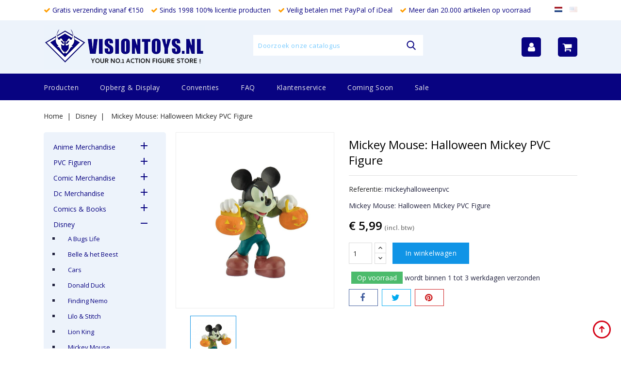

--- FILE ---
content_type: text/html; charset=utf-8
request_url: https://www.visiontoys.nl/nl/disney/8518-mickey-mouse-halloween-mickey-pvc-figure.html
body_size: 36393
content:
<!doctype html>
<html lang="nl">

  <head>
    
      
<meta charset="utf-8">


<meta http-equiv="x-ua-compatible" content="ie=edge">



  <link rel="canonical" href="https://www.visiontoys.nl/nl/disney/8518-mickey-mouse-halloween-mickey-pvc-figure.html">

  <title>Mickey Mouse: Halloween Mickey PVC Figure - Visiontoys</title>
  <meta name="description" content="Find the Largest collection of movie merchandise and collectibles at Visiontoys your number one action figure store with over 20.000 items in-stock">
  <meta name="keywords" content="">
      
                  <link rel="alternate" href="https://www.visiontoys.nl/nl/disney/8518-mickey-mouse-halloween-mickey-pvc-figure.html" hreflang="nl-nl">
                  <link rel="alternate" href="https://www.visiontoys.nl/en/walt-disney/8518-mickey-mouse-halloween-mickey-pvc-figure.html" hreflang="en-us">
        



<meta name="viewport" content="width=device-width, initial-scale=1">



<link rel="icon" type="image/vnd.microsoft.icon" href="/img/favicon.ico?1633985766">
<link rel="shortcut icon" type="image/x-icon" href="/img/favicon.ico?1633985766">


<!-- Codezeel added -->
<link href="//fonts.googleapis.com/css?family=Open+Sans:300,400,600" rel="stylesheet">


    <link rel="stylesheet" href="https://www.visiontoys.nl/themes/Wader/assets/cache/theme-6f1cfb85.css" type="text/css" media="all">




  

  <script type="text/javascript">
        var AdvancedEmailGuardData = {"meta":{"isGDPREnabled":false,"isLegacyOPCEnabled":false,"isLegacyMAModuleEnabled":false,"validationError":null},"settings":{"recaptcha":{"type":"v2_cbx","key":"6LcUgMMkAAAAAONMWB7aes1ckuI6mVNkheCcYNLd","forms":{"contact_us":{"size":"normal","align":"offset","offset":3},"register":{"size":"normal","align":"center","offset":1}},"language":"shop","theme":"light","position":"bottomright","hidden":false,"deferred":false}},"context":{"ps":{"v17":true,"v17pc":true,"v17ch":false,"v16":false,"v161":false,"v15":false},"languageCode":"nl","pageName":"product"},"trans":{"genericError":"Er is een fout opgetreden. Probeer het nog eens."}};
        var prestashop = {"cart":{"products":[],"totals":{"total":{"type":"total","label":"Totaal","amount":0,"value":"\u20ac\u00a00,00"},"total_including_tax":{"type":"total","label":"Totaal (incl. btw)","amount":0,"value":"\u20ac\u00a00,00"},"total_excluding_tax":{"type":"total","label":"Totaal (excl. btw)","amount":0,"value":"\u20ac\u00a00,00"}},"subtotals":{"products":{"type":"products","label":"Subtotaal","amount":0,"value":"\u20ac\u00a00,00"},"discounts":null,"shipping":{"type":"shipping","label":"Verzending","amount":0,"value":"Gratis"},"tax":null},"products_count":0,"summary_string":"0 artikelen","vouchers":{"allowed":1,"added":[]},"discounts":[],"minimalPurchase":0,"minimalPurchaseRequired":""},"currency":{"name":"Euro","iso_code":"EUR","iso_code_num":"978","sign":"\u20ac"},"customer":{"lastname":null,"firstname":null,"email":null,"birthday":null,"newsletter":null,"newsletter_date_add":null,"optin":null,"website":null,"company":null,"siret":null,"ape":null,"is_logged":false,"gender":{"type":null,"name":null},"addresses":[]},"language":{"name":"Nederlands (Dutch)","iso_code":"nl","locale":"nl-NL","language_code":"nl-nl","is_rtl":"0","date_format_lite":"d-m-Y","date_format_full":"d-m-Y H:i:s","id":1},"page":{"title":"","canonical":null,"meta":{"title":"Mickey Mouse: Halloween Mickey PVC Figure","description":"Find the Largest collection of movie merchandise and collectibles at Visiontoys your number one action figure store with over 20.000 items in-stock","keywords":"","robots":"index"},"page_name":"product","body_classes":{"lang-nl":true,"lang-rtl":false,"country-NL":true,"currency-EUR":true,"layout-left-column":true,"page-product":true,"tax-display-enabled":true,"product-id-8518":true,"product-Mickey Mouse: Halloween Mickey PVC Figure":true,"product-id-category-84":true,"product-id-manufacturer-17":true,"product-id-supplier-0":true,"product-available-for-order":true},"admin_notifications":[]},"shop":{"name":"Visiontoys","logo":"\/img\/visiontoys-logo-1614084280.jpg","stores_icon":"\/img\/logo_stores.png","favicon":"\/img\/favicon.ico"},"urls":{"base_url":"https:\/\/www.visiontoys.nl\/","current_url":"https:\/\/www.visiontoys.nl\/nl\/disney\/8518-mickey-mouse-halloween-mickey-pvc-figure.html","shop_domain_url":"https:\/\/www.visiontoys.nl","img_ps_url":"https:\/\/www.visiontoys.nl\/img\/","img_cat_url":"https:\/\/www.visiontoys.nl\/img\/c\/","img_lang_url":"https:\/\/www.visiontoys.nl\/img\/l\/","img_prod_url":"https:\/\/www.visiontoys.nl\/img\/p\/","img_manu_url":"https:\/\/www.visiontoys.nl\/img\/m\/","img_sup_url":"https:\/\/www.visiontoys.nl\/img\/su\/","img_ship_url":"https:\/\/www.visiontoys.nl\/img\/s\/","img_store_url":"https:\/\/www.visiontoys.nl\/img\/st\/","img_col_url":"https:\/\/www.visiontoys.nl\/img\/co\/","img_url":"https:\/\/www.visiontoys.nl\/themes\/Wader\/assets\/img\/","css_url":"https:\/\/www.visiontoys.nl\/themes\/Wader\/assets\/css\/","js_url":"https:\/\/www.visiontoys.nl\/themes\/Wader\/assets\/js\/","pic_url":"https:\/\/www.visiontoys.nl\/upload\/","pages":{"address":"https:\/\/www.visiontoys.nl\/nl\/adres","addresses":"https:\/\/www.visiontoys.nl\/nl\/adressen","authentication":"https:\/\/www.visiontoys.nl\/nl\/aanmelden","cart":"https:\/\/www.visiontoys.nl\/nl\/winkelmandje","category":"https:\/\/www.visiontoys.nl\/nl\/index.php?controller=category","cms":"https:\/\/www.visiontoys.nl\/nl\/index.php?controller=cms","contact":"https:\/\/www.visiontoys.nl\/nl\/contact-opnemen","discount":"https:\/\/www.visiontoys.nl\/nl\/korting","guest_tracking":"https:\/\/www.visiontoys.nl\/nl\/bestelling-volgen-als-gast","history":"https:\/\/www.visiontoys.nl\/nl\/besteloverzicht","identity":"https:\/\/www.visiontoys.nl\/nl\/identiteit","index":"https:\/\/www.visiontoys.nl\/nl\/","my_account":"https:\/\/www.visiontoys.nl\/nl\/mijn-account","order_confirmation":"https:\/\/www.visiontoys.nl\/nl\/order-bevestiging","order_detail":"https:\/\/www.visiontoys.nl\/nl\/index.php?controller=order-detail","order_follow":"https:\/\/www.visiontoys.nl\/nl\/bestelling-volgen","order":"https:\/\/www.visiontoys.nl\/nl\/bestelling","order_return":"https:\/\/www.visiontoys.nl\/nl\/index.php?controller=order-return","order_slip":"https:\/\/www.visiontoys.nl\/nl\/bestel-bon","pagenotfound":"https:\/\/www.visiontoys.nl\/nl\/pagina-niet-gevonden","password":"https:\/\/www.visiontoys.nl\/nl\/wachtwoord-opvragen","pdf_invoice":"https:\/\/www.visiontoys.nl\/nl\/index.php?controller=pdf-invoice","pdf_order_return":"https:\/\/www.visiontoys.nl\/nl\/index.php?controller=pdf-order-return","pdf_order_slip":"https:\/\/www.visiontoys.nl\/nl\/index.php?controller=pdf-order-slip","prices_drop":"https:\/\/www.visiontoys.nl\/nl\/aanbiedingen","product":"https:\/\/www.visiontoys.nl\/nl\/index.php?controller=product","search":"https:\/\/www.visiontoys.nl\/nl\/zoeken","sitemap":"https:\/\/www.visiontoys.nl\/nl\/sitemap","stores":"https:\/\/www.visiontoys.nl\/nl\/winkels","supplier":"https:\/\/www.visiontoys.nl\/nl\/leverancier","register":"https:\/\/www.visiontoys.nl\/nl\/aanmelden?create_account=1","order_login":"https:\/\/www.visiontoys.nl\/nl\/bestelling?login=1"},"alternative_langs":{"nl-nl":"https:\/\/www.visiontoys.nl\/nl\/disney\/8518-mickey-mouse-halloween-mickey-pvc-figure.html","en-us":"https:\/\/www.visiontoys.nl\/en\/walt-disney\/8518-mickey-mouse-halloween-mickey-pvc-figure.html"},"theme_assets":"\/themes\/Wader\/assets\/","actions":{"logout":"https:\/\/www.visiontoys.nl\/nl\/?mylogout="},"no_picture_image":{"bySize":{"cart_default":{"url":"https:\/\/www.visiontoys.nl\/img\/p\/nl-default-cart_default.jpg","width":85,"height":69},"small_default":{"url":"https:\/\/www.visiontoys.nl\/img\/p\/nl-default-small_default.jpg","width":85,"height":100},"home_default":{"url":"https:\/\/www.visiontoys.nl\/img\/p\/nl-default-home_default.jpg","width":305,"height":350},"medium_default":{"url":"https:\/\/www.visiontoys.nl\/img\/p\/nl-default-medium_default.jpg","width":355,"height":400},"large_default":{"url":"https:\/\/www.visiontoys.nl\/img\/p\/nl-default-large_default.jpg","width":900,"height":1000}},"small":{"url":"https:\/\/www.visiontoys.nl\/img\/p\/nl-default-cart_default.jpg","width":85,"height":69},"medium":{"url":"https:\/\/www.visiontoys.nl\/img\/p\/nl-default-home_default.jpg","width":305,"height":350},"large":{"url":"https:\/\/www.visiontoys.nl\/img\/p\/nl-default-large_default.jpg","width":900,"height":1000},"legend":""}},"configuration":{"display_taxes_label":true,"display_prices_tax_incl":true,"is_catalog":false,"show_prices":true,"opt_in":{"partner":false},"quantity_discount":{"type":"discount","label":"Korting"},"voucher_enabled":1,"return_enabled":0},"field_required":[],"breadcrumb":{"links":[{"title":"Home","url":"https:\/\/www.visiontoys.nl\/nl\/"},{"title":"Disney","url":"https:\/\/www.visiontoys.nl\/nl\/84-disney"},{"title":"Mickey Mouse: Halloween Mickey PVC Figure","url":"https:\/\/www.visiontoys.nl\/nl\/disney\/8518-mickey-mouse-halloween-mickey-pvc-figure.html"}],"count":3},"link":{"protocol_link":"https:\/\/","protocol_content":"https:\/\/"},"time":1768718291,"static_token":"8a9bcfba05aca4bb3cf6379c0a971005","token":"2c9c9962e895a720339392116bfc1545"};
      </script>



  
            <script type="text/javascript">
                RM_AJAX_URL = 'https://www.visiontoys.nl/nl/module/responsivemenu/ajaxssl';
                RM_SHOP_ID = 1;
                RM_HEADER_BAR = 1;
                RM_DISPLAY_SEARCH = 1;
                RM_USE_CLASSIC_BAR = 0;
                RM_CATEGORY_PATH = [2,84];
                RM_CATEGORY_HASH = '4f93c68ae0f22d063b74361b7c21f870';
                RM_CURRENT_CATEGORY = '';
                RM_CURRENT_CATEGORY_DISPLAYED = '84';
                RM_ID_LANG = '1';
                RM_PULL = 1;
            </script>




    
  <meta property="og:type" content="product">
  <meta property="og:url" content="https://www.visiontoys.nl/nl/disney/8518-mickey-mouse-halloween-mickey-pvc-figure.html">
  <meta property="og:title" content="Mickey Mouse: Halloween Mickey PVC Figure">
  <meta property="og:site_name" content="Visiontoys">
  <meta property="og:description" content="Find the Largest collection of movie merchandise and collectibles at Visiontoys your number one action figure store with over 20.000 items in-stock">
  <meta property="og:image" content="https://www.visiontoys.nl/9708-large_default/mickey-mouse-halloween-mickey-pvc-figure.jpg">
  <meta property="product:pretax_price:amount" content="4.950413">
  <meta property="product:pretax_price:currency" content="EUR">
  <meta property="product:price:amount" content="5.99">
  <meta property="product:price:currency" content="EUR">
    <meta property="product:weight:value" content="0.100000">
  <meta property="product:weight:units" content="kg">
  
  </head>

  <body id="product" class="lang-nl country-nl currency-eur layout-left-column page-product tax-display-enabled product-id-8518 product-mickey-mouse-halloween-mickey-pvc-figure product-id-category-84 product-id-manufacturer-17 product-id-supplier-0 product-available-for-order">

    
    	
    

    <main id="page">
      
              

      <header id="header">
        
          
  <div class="header-banner">
    
  </div>



<nav class="header-nav">
        <div class="page-container container">
					<div class="left-nav">
				
                <ul class="vinkjesheader">
                    <li><i class="fa fa-check"></i> Gratis verzending vanaf €150</li>
                    <li><i class="fa fa-check"></i> Sinds 1998 100% licentie producten</li>
                    <li><i class="fa fa-check"></i> Veilig betalen met PayPal of iDeal</li>
                    <li><i class="fa fa-check"></i> Meer dan 20.000 artikelen op voorraad</li>
                </ul>
			</div>
			
			<div class="right-nav">
				<div class="language-selector" id="language-selector" >
	<div class="language_block">
		<ul>
					<li  class="current" >
				<a href="https://www.visiontoys.nl/nl/disney/8518-mickey-mouse-halloween-mickey-pvc-figure.html" class="language-item"><img class="lang-flag" src="https://www.visiontoys.nl/img/l/1.jpg"/></a>
			</li>
					<li >
				<a href="https://www.visiontoys.nl/en/walt-disney/8518-mickey-mouse-halloween-mickey-pvc-figure.html" class="language-item"><img class="lang-flag" src="https://www.visiontoys.nl/img/l/2.jpg"/></a>
			</li>
				</ul>
	</div>
</div>

			</div>
				
		      </div>
</nav>



	<div class="header-top">
	   <div class="page-container container">
			<div class="header_logo">
				<a href="https://www.visiontoys.nl/">
				<img class="logo img-responsive" src="/img/visiontoys-logo-1614084280.jpg" alt="Visiontoys">
				</a>
		   </div>
			<!-- Block search module TOP -->
<div id="search_widget" class="col-lg-4 col-md-5 col-sm-12 search-widget" data-search-controller-url="//www.visiontoys.nl/nl/zoeken">
	<span class="search_button"></span>
	<div class="search_toggle">
		<form method="get" action="//www.visiontoys.nl/nl/zoeken">
			<input type="hidden" name="controller" value="search">
			<input type="text" name="s" value="" placeholder="Doorzoek onze catalogus">
			<button type="submit">
			</button>
		</form>
	</div>
</div>
<!-- /Block search module TOP -->
<div id="desktop_cart">
  <div class="blockcart cart-preview inactive" data-refresh-url="//www.visiontoys.nl/nl/module/ps_shoppingcart/ajax">
    <div class="header blockcart-header dropdown js-dropdown">
		 
		<a class="shopping-cart" rel="nofollow" href="//www.visiontoys.nl/nl/winkelmandje?action=show" >
            
            <i class="fa fa-shopping-cart"></i>
            
		</a>
		 
		
	      </div>
  </div>
</div>
  <div class="user-info dropdown js-dropdown">
  	<span class="user-info-title expand-more _gray-darker" data-toggle="dropdown"><i class="fa fa-user"></i></span>
    <ul class="dropdown-menu">
	      <li>
	  <a
        class="dropdown-item"
		href="https://www.visiontoys.nl/nl/mijn-account"
        title="Aanloggen bij Uw klantenrekening"
        rel="nofollow"
      >
        <span>Inloggen</span>
      </a>
	  </li>
          <li>
        
      </li>
      <li>
        
      </li>
	</ul>
  </div>
	  </div>
   </div>						
	
		<div class="header-top-inner">
		  <div class="page-container container">
				


<div class="text-xs-left mobile hidden-lg-up mobile-menu">
	<div class="menu-icon">
		<div class="cat-title">Menu</div>		  
	</div>
	
	<div id="mobile_top_menu_wrapper" class="row hidden-lg-up">
		<div class="mobile-menu-inner">
			<div class="menu-icon">
				<div class="cat-title">Menu</div>		  
			</div>
			<div class="js-top-menu mobile" id="_mobile_main_menu"></div>
			<div class="js-top-menu mobile" id="_mobile_top_menu"></div>
		</div>
	</div>
</div>

 
<div class="menu col-lg-12 js-top-menu position-static hidden-md-down" id="_desktop_main_menu">
	
          <ul class="top-menu  container" id="top-menu" data-depth="0">
                    <li class="category" id="category-2">
                          <a
                class="dropdown-item"
                href="https://www.visiontoys.nl/nl/" data-depth="0"
                              >
                                                                      <span class="pull-xs-right hidden-lg-up">
                    <span data-target="#top_sub_menu_17823" data-toggle="collapse" class="navbar-toggler collapse-icons">
                      <i class="fa-icon add">&nbsp;</i>
                      <i class="fa-icon remove">&nbsp;</i>
                    </span>
                  </span>
                                Producten
              </a>
                            <div  class="popover sub-menu js-sub-menu collapse" id="top_sub_menu_17823">
                
          <ul class="top-menu  "  data-depth="1">
                    <li class="category" id="category-40">
                          <a
                class="dropdown-item dropdown-submenu"
                href="https://www.visiontoys.nl/nl/40-anime-merchandise" data-depth="1"
                              >
                                                                      <span class="pull-xs-right hidden-lg-up">
                    <span data-target="#top_sub_menu_30132" data-toggle="collapse" class="navbar-toggler collapse-icons">
                      <i class="fa-icon add">&nbsp;</i>
                      <i class="fa-icon remove">&nbsp;</i>
                    </span>
                  </span>
                                Anime Merchandise
              </a>
                            <div  class="collapse" id="top_sub_menu_30132">
                
          <ul class="top-menu  "  data-depth="2">
                    <li class="category" id="category-41">
                          <a
                class="dropdown-item"
                href="https://www.visiontoys.nl/nl/41-3d-animation" data-depth="2"
                              >
                                3D Animation
              </a>
                          </li>
                    <li class="category" id="category-42">
                          <a
                class="dropdown-item"
                href="https://www.visiontoys.nl/nl/42-ah-my-goddes" data-depth="2"
                              >
                                Ah! My Goddes
              </a>
                          </li>
                    <li class="category" id="category-43">
                          <a
                class="dropdown-item"
                href="https://www.visiontoys.nl/nl/43-appleseed" data-depth="2"
                              >
                                Appleseed
              </a>
                          </li>
                    <li class="category" id="category-44">
                          <a
                class="dropdown-item"
                href="https://www.visiontoys.nl/nl/44-berserk" data-depth="2"
                              >
                                Berserk
              </a>
                          </li>
                    <li class="category" id="category-45">
                          <a
                class="dropdown-item"
                href="https://www.visiontoys.nl/nl/45-black-lagoon-revy" data-depth="2"
                              >
                                Black Lagoon Revy
              </a>
                          </li>
                    <li class="category" id="category-46">
                          <a
                class="dropdown-item"
                href="https://www.visiontoys.nl/nl/46-bleach" data-depth="2"
                              >
                                Bleach
              </a>
                          </li>
                    <li class="category" id="category-47">
                          <a
                class="dropdown-item"
                href="https://www.visiontoys.nl/nl/47-death-note" data-depth="2"
                              >
                                Death Note
              </a>
                          </li>
                    <li class="category" id="category-48">
                          <a
                class="dropdown-item"
                href="https://www.visiontoys.nl/nl/48-devilman" data-depth="2"
                              >
                                Devilman
              </a>
                          </li>
                    <li class="category" id="category-49">
                          <a
                class="dropdown-item"
                href="https://www.visiontoys.nl/nl/49-evangelion" data-depth="2"
                              >
                                Evangelion
              </a>
                          </li>
                    <li class="category" id="category-50">
                          <a
                class="dropdown-item"
                href="https://www.visiontoys.nl/nl/50-ghost-in-the-shell" data-depth="2"
                              >
                                Ghost in the Shell
              </a>
                          </li>
                    <li class="category" id="category-51">
                          <a
                class="dropdown-item"
                href="https://www.visiontoys.nl/nl/51-gundam" data-depth="2"
                              >
                                                                      <span class="pull-xs-right hidden-lg-up">
                    <span data-target="#top_sub_menu_76189" data-toggle="collapse" class="navbar-toggler collapse-icons">
                      <i class="fa-icon add">&nbsp;</i>
                      <i class="fa-icon remove">&nbsp;</i>
                    </span>
                  </span>
                                Gundam
              </a>
                            <div  class="collapse" id="top_sub_menu_76189">
                
          <ul class="top-menu  "  data-depth="3">
                    <li class="category" id="category-52">
                          <a
                class="dropdown-item"
                href="https://www.visiontoys.nl/nl/52-model-kits" data-depth="3"
                              >
                                Model Kits
              </a>
                          </li>
                    <li class="category" id="category-53">
                          <a
                class="dropdown-item"
                href="https://www.visiontoys.nl/nl/53-gundam-overig" data-depth="3"
                              >
                                Gundam Overig
              </a>
                          </li>
              </ul>
    
              				  </div>
                          </li>
                    <li class="category" id="category-54">
                          <a
                class="dropdown-item"
                href="https://www.visiontoys.nl/nl/54-guyver" data-depth="2"
                              >
                                Guyver
              </a>
                          </li>
                    <li class="category" id="category-55">
                          <a
                class="dropdown-item"
                href="https://www.visiontoys.nl/nl/55-hello-kitty" data-depth="2"
                              >
                                Hello Kitty
              </a>
                          </li>
                    <li class="category" id="category-56">
                          <a
                class="dropdown-item"
                href="https://www.visiontoys.nl/nl/56-ikki-tousen" data-depth="2"
                              >
                                Ikki Tousen
              </a>
                          </li>
                    <li class="category" id="category-57">
                          <a
                class="dropdown-item"
                href="https://www.visiontoys.nl/nl/57-macross" data-depth="2"
                              >
                                                                      <span class="pull-xs-right hidden-lg-up">
                    <span data-target="#top_sub_menu_85458" data-toggle="collapse" class="navbar-toggler collapse-icons">
                      <i class="fa-icon add">&nbsp;</i>
                      <i class="fa-icon remove">&nbsp;</i>
                    </span>
                  </span>
                                Macross
              </a>
                            <div  class="collapse" id="top_sub_menu_85458">
                
          <ul class="top-menu  "  data-depth="3">
                    <li class="category" id="category-58">
                          <a
                class="dropdown-item"
                href="https://www.visiontoys.nl/nl/58-robotech" data-depth="3"
                              >
                                Robotech
              </a>
                          </li>
              </ul>
    
              				  </div>
                          </li>
                    <li class="category" id="category-59">
                          <a
                class="dropdown-item"
                href="https://www.visiontoys.nl/nl/59-naruto" data-depth="2"
                              >
                                Naruto
              </a>
                          </li>
                    <li class="category" id="category-60">
                          <a
                class="dropdown-item"
                href="https://www.visiontoys.nl/nl/60-one-piece" data-depth="2"
                              >
                                One Piece
              </a>
                          </li>
                    <li class="category" id="category-61">
                          <a
                class="dropdown-item"
                href="https://www.visiontoys.nl/nl/61-sailor-moon" data-depth="2"
                              >
                                Sailor Moon
              </a>
                          </li>
                    <li class="category" id="category-62">
                          <a
                class="dropdown-item"
                href="https://www.visiontoys.nl/nl/62-totoro" data-depth="2"
                              >
                                Totoro
              </a>
                          </li>
                    <li class="category" id="category-63">
                          <a
                class="dropdown-item"
                href="https://www.visiontoys.nl/nl/63-yu-gi-oh" data-depth="2"
                              >
                                yu-Gi-Oh
              </a>
                          </li>
                    <li class="category" id="category-64">
                          <a
                class="dropdown-item"
                href="https://www.visiontoys.nl/nl/64-anime-overig" data-depth="2"
                              >
                                Anime Overig
              </a>
                          </li>
                    <li class="category" id="category-428">
                          <a
                class="dropdown-item"
                href="https://www.visiontoys.nl/nl/428-pusheen" data-depth="2"
                              >
                                Pusheen
              </a>
                          </li>
              </ul>
    
              				  </div>
                          </li>
                    <li class="category" id="category-335">
                          <a
                class="dropdown-item dropdown-submenu"
                href="https://www.visiontoys.nl/nl/335-pvc-figuren" data-depth="1"
                              >
                                                                      <span class="pull-xs-right hidden-lg-up">
                    <span data-target="#top_sub_menu_9784" data-toggle="collapse" class="navbar-toggler collapse-icons">
                      <i class="fa-icon add">&nbsp;</i>
                      <i class="fa-icon remove">&nbsp;</i>
                    </span>
                  </span>
                                PVC Figuren
              </a>
                            <div  class="collapse" id="top_sub_menu_9784">
                
          <ul class="top-menu  "  data-depth="2">
                    <li class="category" id="category-336">
                          <a
                class="dropdown-item"
                href="https://www.visiontoys.nl/nl/336-batman" data-depth="2"
                              >
                                Batman
              </a>
                          </li>
                    <li class="category" id="category-337">
                          <a
                class="dropdown-item"
                href="https://www.visiontoys.nl/nl/337-mickey-mouse-clubhouse" data-depth="2"
                              >
                                Mickey Mouse Clubhouse
              </a>
                          </li>
                    <li class="category" id="category-338">
                          <a
                class="dropdown-item"
                href="https://www.visiontoys.nl/nl/338-ghostbusters" data-depth="2"
                              >
                                Ghostbusters
              </a>
                          </li>
                    <li class="category" id="category-339">
                          <a
                class="dropdown-item"
                href="https://www.visiontoys.nl/nl/339-snorkels" data-depth="2"
                              >
                                Snorkels
              </a>
                          </li>
                    <li class="category" id="category-340">
                          <a
                class="dropdown-item"
                href="https://www.visiontoys.nl/nl/340-alfred-j-kwak" data-depth="2"
                              >
                                Alfred j. Kwak
              </a>
                          </li>
                    <li class="category" id="category-341">
                          <a
                class="dropdown-item"
                href="https://www.visiontoys.nl/nl/341-toy-story" data-depth="2"
                              >
                                Toy Story
              </a>
                          </li>
                    <li class="category" id="category-342">
                          <a
                class="dropdown-item"
                href="https://www.visiontoys.nl/nl/342-superman" data-depth="2"
                              >
                                Superman
              </a>
                          </li>
                    <li class="category" id="category-343">
                          <a
                class="dropdown-item"
                href="https://www.visiontoys.nl/nl/343-michelin" data-depth="2"
                              >
                                Michelin
              </a>
                          </li>
                    <li class="category" id="category-344">
                          <a
                class="dropdown-item"
                href="https://www.visiontoys.nl/nl/344-pvc-figuren-overig" data-depth="2"
                              >
                                Pvc Figuren overig
              </a>
                          </li>
              </ul>
    
              				  </div>
                          </li>
                    <li class="category" id="category-65">
                          <a
                class="dropdown-item dropdown-submenu"
                href="https://www.visiontoys.nl/nl/65-comic-merchandise" data-depth="1"
                              >
                                                                      <span class="pull-xs-right hidden-lg-up">
                    <span data-target="#top_sub_menu_99176" data-toggle="collapse" class="navbar-toggler collapse-icons">
                      <i class="fa-icon add">&nbsp;</i>
                      <i class="fa-icon remove">&nbsp;</i>
                    </span>
                  </span>
                                Comic Merchandise
              </a>
                            <div  class="collapse" id="top_sub_menu_99176">
                
          <ul class="top-menu  "  data-depth="2">
                    <li class="category" id="category-66">
                          <a
                class="dropdown-item"
                href="https://www.visiontoys.nl/nl/66-asterix" data-depth="2"
                              >
                                Asterix
              </a>
                          </li>
                    <li class="category" id="category-67">
                          <a
                class="dropdown-item"
                href="https://www.visiontoys.nl/nl/67-axe-cop" data-depth="2"
                              >
                                Axe Cop
              </a>
                          </li>
                    <li class="category" id="category-68">
                          <a
                class="dropdown-item"
                href="https://www.visiontoys.nl/nl/68-danger-girl" data-depth="2"
                              >
                                Danger Girl
              </a>
                          </li>
                    <li class="category" id="category-69">
                          <a
                class="dropdown-item"
                href="https://www.visiontoys.nl/nl/69-guust" data-depth="2"
                              >
                                Guust
              </a>
                          </li>
                    <li class="category" id="category-70">
                          <a
                class="dropdown-item"
                href="https://www.visiontoys.nl/nl/70-hellboy" data-depth="2"
                              >
                                Hellboy
              </a>
                          </li>
                    <li class="category" id="category-71">
                          <a
                class="dropdown-item"
                href="https://www.visiontoys.nl/nl/71-marsupilami" data-depth="2"
                              >
                                Marsupilami
              </a>
                          </li>
                    <li class="category" id="category-72">
                          <a
                class="dropdown-item"
                href="https://www.visiontoys.nl/nl/72-spawn" data-depth="2"
                              >
                                Spawn
              </a>
                          </li>
                    <li class="category" id="category-73">
                          <a
                class="dropdown-item"
                href="https://www.visiontoys.nl/nl/73-witchblade" data-depth="2"
                              >
                                Witchblade
              </a>
                          </li>
                    <li class="category" id="category-377">
                          <a
                class="dropdown-item"
                href="https://www.visiontoys.nl/nl/377-tin-tin-kuifje" data-depth="2"
                              >
                                Tin Tin Kuifje
              </a>
                          </li>
                    <li class="category" id="category-381">
                          <a
                class="dropdown-item"
                href="https://www.visiontoys.nl/nl/381-comic-overig" data-depth="2"
                              >
                                Comic  Overig
              </a>
                          </li>
                    <li class="category" id="category-405">
                          <a
                class="dropdown-item"
                href="https://www.visiontoys.nl/nl/405-lady-death" data-depth="2"
                              >
                                Lady Death
              </a>
                          </li>
                    <li class="category" id="category-453">
                          <a
                class="dropdown-item"
                href="https://www.visiontoys.nl/nl/453-madballs" data-depth="2"
                              >
                                Madballs
              </a>
                          </li>
              </ul>
    
              				  </div>
                          </li>
                    <li class="category" id="category-74">
                          <a
                class="dropdown-item dropdown-submenu"
                href="https://www.visiontoys.nl/nl/74-dc-merchandise" data-depth="1"
                              >
                                                                      <span class="pull-xs-right hidden-lg-up">
                    <span data-target="#top_sub_menu_61278" data-toggle="collapse" class="navbar-toggler collapse-icons">
                      <i class="fa-icon add">&nbsp;</i>
                      <i class="fa-icon remove">&nbsp;</i>
                    </span>
                  </span>
                                Dc Merchandise
              </a>
                            <div  class="collapse" id="top_sub_menu_61278">
                
          <ul class="top-menu  "  data-depth="2">
                    <li class="category" id="category-75">
                          <a
                class="dropdown-item"
                href="https://www.visiontoys.nl/nl/75-batman" data-depth="2"
                              >
                                                                      <span class="pull-xs-right hidden-lg-up">
                    <span data-target="#top_sub_menu_71483" data-toggle="collapse" class="navbar-toggler collapse-icons">
                      <i class="fa-icon add">&nbsp;</i>
                      <i class="fa-icon remove">&nbsp;</i>
                    </span>
                  </span>
                                Batman
              </a>
                            <div  class="collapse" id="top_sub_menu_71483">
                
          <ul class="top-menu  "  data-depth="3">
                    <li class="category" id="category-76">
                          <a
                class="dropdown-item"
                href="https://www.visiontoys.nl/nl/76-batman-1966" data-depth="3"
                              >
                                Batman 1966
              </a>
                          </li>
                    <li class="category" id="category-77">
                          <a
                class="dropdown-item"
                href="https://www.visiontoys.nl/nl/77-batman-1989" data-depth="3"
                              >
                                Batman 1989
              </a>
                          </li>
                    <li class="category" id="category-78">
                          <a
                class="dropdown-item"
                href="https://www.visiontoys.nl/nl/78-batman-animated" data-depth="3"
                              >
                                Batman Animated
              </a>
                          </li>
                    <li class="category" id="category-79">
                          <a
                class="dropdown-item"
                href="https://www.visiontoys.nl/nl/79-batman-forever" data-depth="3"
                              >
                                Batman Forever
              </a>
                          </li>
                    <li class="category" id="category-80">
                          <a
                class="dropdown-item"
                href="https://www.visiontoys.nl/nl/80-batman-robin" data-depth="3"
                              >
                                Batman &amp; Robin
              </a>
                          </li>
                    <li class="category" id="category-81">
                          <a
                class="dropdown-item"
                href="https://www.visiontoys.nl/nl/81-batman-dark-knight" data-depth="3"
                              >
                                Batman Dark Knight
              </a>
                          </li>
                    <li class="category" id="category-391">
                          <a
                class="dropdown-item"
                href="https://www.visiontoys.nl/nl/391-batman-arkham" data-depth="3"
                              >
                                Batman Arkham
              </a>
                          </li>
                    <li class="category" id="category-392">
                          <a
                class="dropdown-item"
                href="https://www.visiontoys.nl/nl/392-batman-overig" data-depth="3"
                              >
                                Batman Overig
              </a>
                          </li>
                    <li class="category" id="category-395">
                          <a
                class="dropdown-item"
                href="https://www.visiontoys.nl/nl/395-batman-beyond" data-depth="3"
                              >
                                Batman Beyond
              </a>
                          </li>
              </ul>
    
              				  </div>
                          </li>
                    <li class="category" id="category-82">
                          <a
                class="dropdown-item"
                href="https://www.visiontoys.nl/nl/82-superman" data-depth="2"
                              >
                                Superman
              </a>
                          </li>
                    <li class="category" id="category-83">
                          <a
                class="dropdown-item"
                href="https://www.visiontoys.nl/nl/83-dc-overig" data-depth="2"
                              >
                                DC Overig
              </a>
                          </li>
                    <li class="category" id="category-382">
                          <a
                class="dropdown-item"
                href="https://www.visiontoys.nl/nl/382-arrow" data-depth="2"
                              >
                                Arrow
              </a>
                          </li>
                    <li class="category" id="category-412">
                          <a
                class="dropdown-item"
                href="https://www.visiontoys.nl/nl/412-batman-vs-superman" data-depth="2"
                              >
                                Batman vs Superman
              </a>
                          </li>
                    <li class="category" id="category-421">
                          <a
                class="dropdown-item"
                href="https://www.visiontoys.nl/nl/421-gotham" data-depth="2"
                              >
                                Gotham
              </a>
                          </li>
                    <li class="category" id="category-432">
                          <a
                class="dropdown-item"
                href="https://www.visiontoys.nl/nl/432-justice-league" data-depth="2"
                              >
                                Justice League
              </a>
                          </li>
                    <li class="category" id="category-452">
                          <a
                class="dropdown-item"
                href="https://www.visiontoys.nl/nl/452-the-flash" data-depth="2"
                              >
                                The Flash
              </a>
                          </li>
              </ul>
    
              				  </div>
                          </li>
                    <li class="category" id="category-346">
                          <a
                class="dropdown-item dropdown-submenu"
                href="https://www.visiontoys.nl/nl/346-comics-books" data-depth="1"
                              >
                                                                      <span class="pull-xs-right hidden-lg-up">
                    <span data-target="#top_sub_menu_64544" data-toggle="collapse" class="navbar-toggler collapse-icons">
                      <i class="fa-icon add">&nbsp;</i>
                      <i class="fa-icon remove">&nbsp;</i>
                    </span>
                  </span>
                                Comics &amp; Books
              </a>
                            <div  class="collapse" id="top_sub_menu_64544">
                
          <ul class="top-menu  "  data-depth="2">
                    <li class="category" id="category-347">
                          <a
                class="dropdown-item"
                href="https://www.visiontoys.nl/nl/347-dark-horse-comics" data-depth="2"
                              >
                                Dark Horse Comics
              </a>
                          </li>
                    <li class="category" id="category-348">
                          <a
                class="dropdown-item"
                href="https://www.visiontoys.nl/nl/348-dc-comics" data-depth="2"
                              >
                                Dc Comics
              </a>
                          </li>
                    <li class="category" id="category-349">
                          <a
                class="dropdown-item"
                href="https://www.visiontoys.nl/nl/349-dynamite-comics" data-depth="2"
                              >
                                Dynamite Comics
              </a>
                          </li>
                    <li class="category" id="category-350">
                          <a
                class="dropdown-item"
                href="https://www.visiontoys.nl/nl/350-idw-publishing" data-depth="2"
                              >
                                IDW Publishing
              </a>
                          </li>
                    <li class="category" id="category-351">
                          <a
                class="dropdown-item"
                href="https://www.visiontoys.nl/nl/351-image-comics" data-depth="2"
                              >
                                Image Comics
              </a>
                          </li>
                    <li class="category" id="category-352">
                          <a
                class="dropdown-item"
                href="https://www.visiontoys.nl/nl/352-marvel-comics" data-depth="2"
                              >
                                Marvel Comics
              </a>
                          </li>
                    <li class="category" id="category-353">
                          <a
                class="dropdown-item"
                href="https://www.visiontoys.nl/nl/353-comics-overig" data-depth="2"
                              >
                                Comics Overig
              </a>
                          </li>
              </ul>
    
              				  </div>
                          </li>
                    <li class="category" id="category-84">
                          <a
                class="dropdown-item dropdown-submenu"
                href="https://www.visiontoys.nl/nl/84-disney" data-depth="1"
                              >
                                                                      <span class="pull-xs-right hidden-lg-up">
                    <span data-target="#top_sub_menu_91427" data-toggle="collapse" class="navbar-toggler collapse-icons">
                      <i class="fa-icon add">&nbsp;</i>
                      <i class="fa-icon remove">&nbsp;</i>
                    </span>
                  </span>
                                Disney
              </a>
                            <div  class="collapse" id="top_sub_menu_91427">
                
          <ul class="top-menu  "  data-depth="2">
                    <li class="category" id="category-85">
                          <a
                class="dropdown-item"
                href="https://www.visiontoys.nl/nl/85-a-bugs-life" data-depth="2"
                              >
                                A Bugs Life
              </a>
                          </li>
                    <li class="category" id="category-86">
                          <a
                class="dropdown-item"
                href="https://www.visiontoys.nl/nl/86-belle-het-beest" data-depth="2"
                              >
                                Belle &amp; het Beest
              </a>
                          </li>
                    <li class="category" id="category-87">
                          <a
                class="dropdown-item"
                href="https://www.visiontoys.nl/nl/87-cars" data-depth="2"
                              >
                                Cars
              </a>
                          </li>
                    <li class="category" id="category-88">
                          <a
                class="dropdown-item"
                href="https://www.visiontoys.nl/nl/88-donald-duck" data-depth="2"
                              >
                                Donald Duck
              </a>
                          </li>
                    <li class="category" id="category-89">
                          <a
                class="dropdown-item"
                href="https://www.visiontoys.nl/nl/89-finding-nemo" data-depth="2"
                              >
                                Finding Nemo
              </a>
                          </li>
                    <li class="category" id="category-90">
                          <a
                class="dropdown-item"
                href="https://www.visiontoys.nl/nl/90-lilo-stitch" data-depth="2"
                              >
                                Lilo &amp; Stitch
              </a>
                          </li>
                    <li class="category" id="category-91">
                          <a
                class="dropdown-item"
                href="https://www.visiontoys.nl/nl/91-lion-king" data-depth="2"
                              >
                                Lion King
              </a>
                          </li>
                    <li class="category" id="category-92">
                          <a
                class="dropdown-item"
                href="https://www.visiontoys.nl/nl/92-mickey-mouse" data-depth="2"
                              >
                                Mickey Mouse
              </a>
                          </li>
                    <li class="category" id="category-93">
                          <a
                class="dropdown-item"
                href="https://www.visiontoys.nl/nl/93-monsters-inc" data-depth="2"
                              >
                                Monsters inc.
              </a>
                          </li>
                    <li class="category" id="category-94">
                          <a
                class="dropdown-item"
                href="https://www.visiontoys.nl/nl/94-ratatouille" data-depth="2"
                              >
                                Ratatouille
              </a>
                          </li>
                    <li class="category" id="category-95">
                          <a
                class="dropdown-item"
                href="https://www.visiontoys.nl/nl/95-sneeuwwitje" data-depth="2"
                              >
                                Sneeuwwitje
              </a>
                          </li>
                    <li class="category" id="category-96">
                          <a
                class="dropdown-item"
                href="https://www.visiontoys.nl/nl/96-toy-story" data-depth="2"
                              >
                                Toy Story
              </a>
                          </li>
                    <li class="category" id="category-97">
                          <a
                class="dropdown-item"
                href="https://www.visiontoys.nl/nl/97-wall-e" data-depth="2"
                              >
                                Wall-E
              </a>
                          </li>
                    <li class="category" id="category-98">
                          <a
                class="dropdown-item"
                href="https://www.visiontoys.nl/nl/98-winnie-the-pooh" data-depth="2"
                              >
                                Winnie the Pooh
              </a>
                          </li>
                    <li class="category" id="category-99">
                          <a
                class="dropdown-item"
                href="https://www.visiontoys.nl/nl/99-disney-overig" data-depth="2"
                              >
                                Disney Overig
              </a>
                          </li>
                    <li class="category" id="category-365">
                          <a
                class="dropdown-item"
                href="https://www.visiontoys.nl/nl/365-frozen" data-depth="2"
                              >
                                Frozen
              </a>
                          </li>
                    <li class="category" id="category-366">
                          <a
                class="dropdown-item"
                href="https://www.visiontoys.nl/nl/366-prinses-sofia" data-depth="2"
                              >
                                Prinses Sofia
              </a>
                          </li>
                    <li class="category" id="category-371">
                          <a
                class="dropdown-item"
                href="https://www.visiontoys.nl/nl/371-the-little-mermaid" data-depth="2"
                              >
                                The Little Mermaid
              </a>
                          </li>
                    <li class="category" id="category-372">
                          <a
                class="dropdown-item"
                href="https://www.visiontoys.nl/nl/372-up" data-depth="2"
                              >
                                Up
              </a>
                          </li>
                    <li class="category" id="category-379">
                          <a
                class="dropdown-item"
                href="https://www.visiontoys.nl/nl/379-big-hero-6" data-depth="2"
                              >
                                Big Hero 6
              </a>
                          </li>
                    <li class="category" id="category-404">
                          <a
                class="dropdown-item"
                href="https://www.visiontoys.nl/nl/404-atlantis" data-depth="2"
                              >
                                Atlantis
              </a>
                          </li>
                    <li class="category" id="category-410">
                          <a
                class="dropdown-item"
                href="https://www.visiontoys.nl/nl/410-jungle-junction" data-depth="2"
                              >
                                Jungle Junction
              </a>
                          </li>
                    <li class="category" id="category-415">
                          <a
                class="dropdown-item"
                href="https://www.visiontoys.nl/nl/415-disney-junior" data-depth="2"
                              >
                                Disney Junior
              </a>
                          </li>
              </ul>
    
              				  </div>
                          </li>
                    <li class="category" id="category-354">
                          <a
                class="dropdown-item dropdown-submenu"
                href="https://www.visiontoys.nl/nl/354-plush" data-depth="1"
                              >
                                                                      <span class="pull-xs-right hidden-lg-up">
                    <span data-target="#top_sub_menu_5494" data-toggle="collapse" class="navbar-toggler collapse-icons">
                      <i class="fa-icon add">&nbsp;</i>
                      <i class="fa-icon remove">&nbsp;</i>
                    </span>
                  </span>
                                Plush
              </a>
                            <div  class="collapse" id="top_sub_menu_5494">
                
          <ul class="top-menu  "  data-depth="2">
                    <li class="category" id="category-355">
                          <a
                class="dropdown-item"
                href="https://www.visiontoys.nl/nl/355-pokemon" data-depth="2"
                              >
                                Pokemon
              </a>
                          </li>
                    <li class="category" id="category-356">
                          <a
                class="dropdown-item"
                href="https://www.visiontoys.nl/nl/356-nintendo" data-depth="2"
                              >
                                Nintendo
              </a>
                          </li>
                    <li class="category" id="category-357">
                          <a
                class="dropdown-item"
                href="https://www.visiontoys.nl/nl/357-plush-overig" data-depth="2"
                              >
                                Plush Overig
              </a>
                          </li>
              </ul>
    
              				  </div>
                          </li>
                    <li class="category" id="category-100">
                          <a
                class="dropdown-item dropdown-submenu"
                href="https://www.visiontoys.nl/nl/100-film-merchandise" data-depth="1"
                              >
                                                                      <span class="pull-xs-right hidden-lg-up">
                    <span data-target="#top_sub_menu_73542" data-toggle="collapse" class="navbar-toggler collapse-icons">
                      <i class="fa-icon add">&nbsp;</i>
                      <i class="fa-icon remove">&nbsp;</i>
                    </span>
                  </span>
                                Film Merchandise
              </a>
                            <div  class="collapse" id="top_sub_menu_73542">
                
          <ul class="top-menu  "  data-depth="2">
                    <li class="category" id="category-101">
                          <a
                class="dropdown-item"
                href="https://www.visiontoys.nl/nl/101-alien" data-depth="2"
                              >
                                Alien
              </a>
                          </li>
                    <li class="category" id="category-102">
                          <a
                class="dropdown-item"
                href="https://www.visiontoys.nl/nl/102-austin-powers" data-depth="2"
                              >
                                Austin Powers
              </a>
                          </li>
                    <li class="category" id="category-103">
                          <a
                class="dropdown-item"
                href="https://www.visiontoys.nl/nl/103-avatar" data-depth="2"
                              >
                                Avatar
              </a>
                          </li>
                    <li class="category" id="category-104">
                          <a
                class="dropdown-item"
                href="https://www.visiontoys.nl/nl/104-back-to-the-future" data-depth="2"
                              >
                                Back to the Future
              </a>
                          </li>
                    <li class="category" id="category-105">
                          <a
                class="dropdown-item"
                href="https://www.visiontoys.nl/nl/105-corpse-bride" data-depth="2"
                              >
                                Corpse Bride
              </a>
                          </li>
                    <li class="category" id="category-106">
                          <a
                class="dropdown-item"
                href="https://www.visiontoys.nl/nl/106-et" data-depth="2"
                              >
                                E.T.
              </a>
                          </li>
                    <li class="category" id="category-107">
                          <a
                class="dropdown-item"
                href="https://www.visiontoys.nl/nl/107-frankenweenie" data-depth="2"
                              >
                                Frankenweenie
              </a>
                          </li>
                    <li class="category" id="category-108">
                          <a
                class="dropdown-item"
                href="https://www.visiontoys.nl/nl/108-ghostbusters" data-depth="2"
                              >
                                Ghostbusters
              </a>
                          </li>
                    <li class="category" id="category-109">
                          <a
                class="dropdown-item"
                href="https://www.visiontoys.nl/nl/109-gremlins" data-depth="2"
                              >
                                Gremlins
              </a>
                          </li>
                    <li class="category" id="category-110">
                          <a
                class="dropdown-item"
                href="https://www.visiontoys.nl/nl/110-godzilla" data-depth="2"
                              >
                                Godzilla
              </a>
                          </li>
                    <li class="category" id="category-111">
                          <a
                class="dropdown-item"
                href="https://www.visiontoys.nl/nl/111-harry-potter" data-depth="2"
                              >
                                Harry Potter
              </a>
                          </li>
                    <li class="category" id="category-112">
                          <a
                class="dropdown-item"
                href="https://www.visiontoys.nl/nl/112-ice-age" data-depth="2"
                              >
                                Ice Age
              </a>
                          </li>
                    <li class="category" id="category-113">
                          <a
                class="dropdown-item"
                href="https://www.visiontoys.nl/nl/113-indiana-jones" data-depth="2"
                              >
                                Indiana Jones
              </a>
                          </li>
                    <li class="category" id="category-114">
                          <a
                class="dropdown-item"
                href="https://www.visiontoys.nl/nl/114-james-bond" data-depth="2"
                              >
                                James Bond
              </a>
                          </li>
                    <li class="category" id="category-115">
                          <a
                class="dropdown-item"
                href="https://www.visiontoys.nl/nl/115-jay-silent-bob" data-depth="2"
                              >
                                Jay &amp; Silent Bob
              </a>
                          </li>
                    <li class="category" id="category-116">
                          <a
                class="dropdown-item"
                href="https://www.visiontoys.nl/nl/116-jurassic-park" data-depth="2"
                              >
                                Jurassic Park
              </a>
                          </li>
                    <li class="category" id="category-117">
                          <a
                class="dropdown-item"
                href="https://www.visiontoys.nl/nl/117-king-kong" data-depth="2"
                              >
                                King Kong
              </a>
                          </li>
                    <li class="category" id="category-118">
                          <a
                class="dropdown-item"
                href="https://www.visiontoys.nl/nl/118-lord-of-the-rings" data-depth="2"
                              >
                                Lord of the Rings
              </a>
                          </li>
                    <li class="category" id="category-119">
                          <a
                class="dropdown-item"
                href="https://www.visiontoys.nl/nl/119-men-in-black" data-depth="2"
                              >
                                Men in Black
              </a>
                          </li>
                    <li class="category" id="category-375">
                          <a
                class="dropdown-item"
                href="https://www.visiontoys.nl/nl/375-kick-ass" data-depth="2"
                              >
                                Kick-Ass
              </a>
                          </li>
                    <li class="category" id="category-120">
                          <a
                class="dropdown-item"
                href="https://www.visiontoys.nl/nl/120-monsters-vs-aliens" data-depth="2"
                              >
                                Monsters vs Aliens
              </a>
                          </li>
                    <li class="category" id="category-376">
                          <a
                class="dropdown-item"
                href="https://www.visiontoys.nl/nl/376-300" data-depth="2"
                              >
                                300
              </a>
                          </li>
                    <li class="category" id="category-121">
                          <a
                class="dropdown-item"
                href="https://www.visiontoys.nl/nl/121-nightmare-before-christmas" data-depth="2"
                              >
                                Nightmare before Christmas
              </a>
                          </li>
                    <li class="category" id="category-122">
                          <a
                class="dropdown-item"
                href="https://www.visiontoys.nl/nl/122-pacific-rim" data-depth="2"
                              >
                                Pacific Rim
              </a>
                          </li>
                    <li class="category" id="category-123">
                          <a
                class="dropdown-item"
                href="https://www.visiontoys.nl/nl/123-pirates-of-the-carib" data-depth="2"
                              >
                                Pirates of the Carib
              </a>
                          </li>
                    <li class="category" id="category-124">
                          <a
                class="dropdown-item"
                href="https://www.visiontoys.nl/nl/124-planet-of-the-apes" data-depth="2"
                              >
                                Planet of the Apes
              </a>
                          </li>
                    <li class="category" id="category-380">
                          <a
                class="dropdown-item"
                href="https://www.visiontoys.nl/nl/380-jaws" data-depth="2"
                              >
                                Jaws
              </a>
                          </li>
                    <li class="category" id="category-125">
                          <a
                class="dropdown-item"
                href="https://www.visiontoys.nl/nl/125-predator" data-depth="2"
                              >
                                Predator
              </a>
                          </li>
                    <li class="category" id="category-126">
                          <a
                class="dropdown-item"
                href="https://www.visiontoys.nl/nl/126-pulp-fiction" data-depth="2"
                              >
                                Pulp Fiction
              </a>
                          </li>
                    <li class="category" id="category-127">
                          <a
                class="dropdown-item"
                href="https://www.visiontoys.nl/nl/127-rambo" data-depth="2"
                              >
                                Rambo
              </a>
                          </li>
                    <li class="category" id="category-128">
                          <a
                class="dropdown-item"
                href="https://www.visiontoys.nl/nl/128-robocop" data-depth="2"
                              >
                                Robocop
              </a>
                          </li>
                    <li class="category" id="category-129">
                          <a
                class="dropdown-item"
                href="https://www.visiontoys.nl/nl/129-robots" data-depth="2"
                              >
                                Robots
              </a>
                          </li>
                    <li class="category" id="category-130">
                          <a
                class="dropdown-item"
                href="https://www.visiontoys.nl/nl/130-rocky" data-depth="2"
                              >
                                Rocky
              </a>
                          </li>
                    <li class="category" id="category-386">
                          <a
                class="dropdown-item"
                href="https://www.visiontoys.nl/nl/386-chicken-run" data-depth="2"
                              >
                                Chicken Run
              </a>
                          </li>
                    <li class="category" id="category-131">
                          <a
                class="dropdown-item"
                href="https://www.visiontoys.nl/nl/131-shrek" data-depth="2"
                              >
                                Shrek
              </a>
                          </li>
                    <li class="category" id="category-387">
                          <a
                class="dropdown-item"
                href="https://www.visiontoys.nl/nl/387-narnia" data-depth="2"
                              >
                                Narnia
              </a>
                          </li>
                    <li class="category" id="category-132">
                          <a
                class="dropdown-item"
                href="https://www.visiontoys.nl/nl/132-sin-city" data-depth="2"
                              >
                                Sin City
              </a>
                          </li>
                    <li class="category" id="category-133">
                          <a
                class="dropdown-item"
                href="https://www.visiontoys.nl/nl/133-small-soldiers" data-depth="2"
                              >
                                Small Soldiers
              </a>
                          </li>
                    <li class="category" id="category-134">
                          <a
                class="dropdown-item"
                href="https://www.visiontoys.nl/nl/134-ted" data-depth="2"
                              >
                                Ted
              </a>
                          </li>
                    <li class="category" id="category-135">
                          <a
                class="dropdown-item"
                href="https://www.visiontoys.nl/nl/135-the-crow" data-depth="2"
                              >
                                The Crow
              </a>
                          </li>
                    <li class="category" id="category-136">
                          <a
                class="dropdown-item"
                href="https://www.visiontoys.nl/nl/136-the-expendables" data-depth="2"
                              >
                                The Expendables
              </a>
                          </li>
                    <li class="category" id="category-137">
                          <a
                class="dropdown-item"
                href="https://www.visiontoys.nl/nl/137-the-hobbit" data-depth="2"
                              >
                                The Hobbit
              </a>
                          </li>
                    <li class="category" id="category-138">
                          <a
                class="dropdown-item"
                href="https://www.visiontoys.nl/nl/138-the-hunger-games" data-depth="2"
                              >
                                The Hunger Games
              </a>
                          </li>
                    <li class="category" id="category-139">
                          <a
                class="dropdown-item"
                href="https://www.visiontoys.nl/nl/139-the-lone-ranger" data-depth="2"
                              >
                                The Lone Ranger
              </a>
                          </li>
                    <li class="category" id="category-140">
                          <a
                class="dropdown-item"
                href="https://www.visiontoys.nl/nl/140-the-terminator" data-depth="2"
                              >
                                The Terminator
              </a>
                          </li>
                    <li class="category" id="category-396">
                          <a
                class="dropdown-item"
                href="https://www.visiontoys.nl/nl/396-scarface" data-depth="2"
                              >
                                Scarface
              </a>
                          </li>
                    <li class="category" id="category-141">
                          <a
                class="dropdown-item"
                href="https://www.visiontoys.nl/nl/141-tron" data-depth="2"
                              >
                                Tron
              </a>
                          </li>
                    <li class="category" id="category-397">
                          <a
                class="dropdown-item"
                href="https://www.visiontoys.nl/nl/397-karate-kid" data-depth="2"
                              >
                                Karate Kid
              </a>
                          </li>
                    <li class="category" id="category-142">
                          <a
                class="dropdown-item"
                href="https://www.visiontoys.nl/nl/142-twilight" data-depth="2"
                              >
                                Twilight
              </a>
                          </li>
                    <li class="category" id="category-143">
                          <a
                class="dropdown-item"
                href="https://www.visiontoys.nl/nl/143-universal-monsters" data-depth="2"
                              >
                                Universal Monsters
              </a>
                          </li>
                    <li class="category" id="category-144">
                          <a
                class="dropdown-item"
                href="https://www.visiontoys.nl/nl/144-wallace-gromit" data-depth="2"
                              >
                                Wallace &amp; Gromit
              </a>
                          </li>
                    <li class="category" id="category-145">
                          <a
                class="dropdown-item"
                href="https://www.visiontoys.nl/nl/145-zorro" data-depth="2"
                              >
                                Zorro
              </a>
                          </li>
                    <li class="category" id="category-146">
                          <a
                class="dropdown-item"
                href="https://www.visiontoys.nl/nl/146-movie-merchandise-overig" data-depth="2"
                              >
                                Movie Merchandise Overig
              </a>
                          </li>
                    <li class="category" id="category-423">
                          <a
                class="dropdown-item"
                href="https://www.visiontoys.nl/nl/423-the-dark-crystal" data-depth="2"
                              >
                                The Dark Crystal
              </a>
                          </li>
              </ul>
    
              				  </div>
                          </li>
                    <li class="category" id="category-358">
                          <a
                class="dropdown-item dropdown-submenu"
                href="https://www.visiontoys.nl/nl/358-fantasy-gothic" data-depth="1"
                              >
                                                                      <span class="pull-xs-right hidden-lg-up">
                    <span data-target="#top_sub_menu_53983" data-toggle="collapse" class="navbar-toggler collapse-icons">
                      <i class="fa-icon add">&nbsp;</i>
                      <i class="fa-icon remove">&nbsp;</i>
                    </span>
                  </span>
                                Fantasy &amp; Gothic
              </a>
                            <div  class="collapse" id="top_sub_menu_53983">
                
          <ul class="top-menu  "  data-depth="2">
                    <li class="category" id="category-359">
                          <a
                class="dropdown-item"
                href="https://www.visiontoys.nl/nl/359-dragons" data-depth="2"
                              >
                                Dragons
              </a>
                          </li>
                    <li class="category" id="category-360">
                          <a
                class="dropdown-item"
                href="https://www.visiontoys.nl/nl/360-living-dead-dolls" data-depth="2"
                              >
                                Living Dead Dolls
              </a>
                          </li>
                    <li class="category" id="category-361">
                          <a
                class="dropdown-item"
                href="https://www.visiontoys.nl/nl/361-skelanimals" data-depth="2"
                              >
                                Skelanimals
              </a>
                          </li>
                    <li class="category" id="category-385">
                          <a
                class="dropdown-item"
                href="https://www.visiontoys.nl/nl/385-fantasy-overig" data-depth="2"
                              >
                                Fantasy Overig
              </a>
                          </li>
              </ul>
    
              				  </div>
                          </li>
                    <li class="category" id="category-147">
                          <a
                class="dropdown-item dropdown-submenu"
                href="https://www.visiontoys.nl/nl/147-game-merchandise" data-depth="1"
                              >
                                                                      <span class="pull-xs-right hidden-lg-up">
                    <span data-target="#top_sub_menu_57615" data-toggle="collapse" class="navbar-toggler collapse-icons">
                      <i class="fa-icon add">&nbsp;</i>
                      <i class="fa-icon remove">&nbsp;</i>
                    </span>
                  </span>
                                Game Merchandise
              </a>
                            <div  class="collapse" id="top_sub_menu_57615">
                
          <ul class="top-menu  "  data-depth="2">
                    <li class="category" id="category-148">
                          <a
                class="dropdown-item"
                href="https://www.visiontoys.nl/nl/148-alice-madness-returns" data-depth="2"
                              >
                                Alice Madness Returns
              </a>
                          </li>
                    <li class="category" id="category-149">
                          <a
                class="dropdown-item"
                href="https://www.visiontoys.nl/nl/149-armored-core" data-depth="2"
                              >
                                Armored Core
              </a>
                          </li>
                    <li class="category" id="category-150">
                          <a
                class="dropdown-item"
                href="https://www.visiontoys.nl/nl/150-assassin-s-creed" data-depth="2"
                              >
                                Assassin&#039;s Creed
              </a>
                          </li>
                    <li class="category" id="category-151">
                          <a
                class="dropdown-item"
                href="https://www.visiontoys.nl/nl/151-bioshock" data-depth="2"
                              >
                                Bioshock
              </a>
                          </li>
                    <li class="category" id="category-407">
                          <a
                class="dropdown-item"
                href="https://www.visiontoys.nl/nl/407-fallout" data-depth="2"
                              >
                                Fallout
              </a>
                          </li>
                    <li class="category" id="category-152">
                          <a
                class="dropdown-item"
                href="https://www.visiontoys.nl/nl/152-castlevania" data-depth="2"
                              >
                                Castlevania
              </a>
                          </li>
                    <li class="category" id="category-408">
                          <a
                class="dropdown-item"
                href="https://www.visiontoys.nl/nl/408-borderlands" data-depth="2"
                              >
                                Borderlands
              </a>
                          </li>
                    <li class="category" id="category-153">
                          <a
                class="dropdown-item"
                href="https://www.visiontoys.nl/nl/153-dead-space" data-depth="2"
                              >
                                Dead Space
              </a>
                          </li>
                    <li class="category" id="category-154">
                          <a
                class="dropdown-item"
                href="https://www.visiontoys.nl/nl/154-devil-may-cry" data-depth="2"
                              >
                                Devil May Cry
              </a>
                          </li>
                    <li class="category" id="category-155">
                          <a
                class="dropdown-item"
                href="https://www.visiontoys.nl/nl/155-diablo" data-depth="2"
                              >
                                Diablo
              </a>
                          </li>
                    <li class="category" id="category-156">
                          <a
                class="dropdown-item"
                href="https://www.visiontoys.nl/nl/156-donkey-kong" data-depth="2"
                              >
                                Donkey Kong
              </a>
                          </li>
                    <li class="category" id="category-157">
                          <a
                class="dropdown-item"
                href="https://www.visiontoys.nl/nl/157-dragon-age" data-depth="2"
                              >
                                Dragon Age
              </a>
                          </li>
                    <li class="category" id="category-413">
                          <a
                class="dropdown-item"
                href="https://www.visiontoys.nl/nl/413-five-nights-at-freddy-s" data-depth="2"
                              >
                                Five Nights at Freddy&#039;s
              </a>
                          </li>
                    <li class="category" id="category-158">
                          <a
                class="dropdown-item"
                href="https://www.visiontoys.nl/nl/158-duke-nukem" data-depth="2"
                              >
                                Duke Nukem
              </a>
                          </li>
                    <li class="category" id="category-159">
                          <a
                class="dropdown-item"
                href="https://www.visiontoys.nl/nl/159-final-fantasy" data-depth="2"
                              >
                                Final Fantasy
              </a>
                          </li>
                    <li class="category" id="category-160">
                          <a
                class="dropdown-item"
                href="https://www.visiontoys.nl/nl/160-gears-of-war" data-depth="2"
                              >
                                Gears of War
              </a>
                          </li>
                    <li class="category" id="category-161">
                          <a
                class="dropdown-item"
                href="https://www.visiontoys.nl/nl/161-god-of-war" data-depth="2"
                              >
                                God of War
              </a>
                          </li>
                    <li class="category" id="category-162">
                          <a
                class="dropdown-item"
                href="https://www.visiontoys.nl/nl/162-half-life" data-depth="2"
                              >
                                Half Life
              </a>
                          </li>
                    <li class="category" id="category-163">
                          <a
                class="dropdown-item"
                href="https://www.visiontoys.nl/nl/163-halo" data-depth="2"
                              >
                                                                      <span class="pull-xs-right hidden-lg-up">
                    <span data-target="#top_sub_menu_39130" data-toggle="collapse" class="navbar-toggler collapse-icons">
                      <i class="fa-icon add">&nbsp;</i>
                      <i class="fa-icon remove">&nbsp;</i>
                    </span>
                  </span>
                                Halo
              </a>
                            <div  class="collapse" id="top_sub_menu_39130">
                
          <ul class="top-menu  "  data-depth="3">
                    <li class="category" id="category-406">
                          <a
                class="dropdown-item"
                href="https://www.visiontoys.nl/nl/406-halo-5" data-depth="3"
                              >
                                Halo 5
              </a>
                          </li>
                    <li class="category" id="category-164">
                          <a
                class="dropdown-item"
                href="https://www.visiontoys.nl/nl/164-halo" data-depth="3"
                              >
                                Halo
              </a>
                          </li>
                    <li class="category" id="category-165">
                          <a
                class="dropdown-item"
                href="https://www.visiontoys.nl/nl/165-halo-2" data-depth="3"
                              >
                                Halo 2
              </a>
                          </li>
                    <li class="category" id="category-166">
                          <a
                class="dropdown-item"
                href="https://www.visiontoys.nl/nl/166-halo-3" data-depth="3"
                              >
                                Halo 3
              </a>
                          </li>
                    <li class="category" id="category-167">
                          <a
                class="dropdown-item"
                href="https://www.visiontoys.nl/nl/167-halo-4" data-depth="3"
                              >
                                Halo 4
              </a>
                          </li>
                    <li class="category" id="category-168">
                          <a
                class="dropdown-item"
                href="https://www.visiontoys.nl/nl/168-halo-reach" data-depth="3"
                              >
                                Halo Reach
              </a>
                          </li>
              </ul>
    
              				  </div>
                          </li>
                    <li class="category" id="category-169">
                          <a
                class="dropdown-item"
                href="https://www.visiontoys.nl/nl/169-house-of-the-dead" data-depth="2"
                              >
                                House of the Dead
              </a>
                          </li>
                    <li class="category" id="category-425">
                          <a
                class="dropdown-item"
                href="https://www.visiontoys.nl/nl/425-titanfall" data-depth="2"
                              >
                                Titanfall
              </a>
                          </li>
                    <li class="category" id="category-170">
                          <a
                class="dropdown-item"
                href="https://www.visiontoys.nl/nl/170-killzone" data-depth="2"
                              >
                                Killzone
              </a>
                          </li>
                    <li class="category" id="category-171">
                          <a
                class="dropdown-item"
                href="https://www.visiontoys.nl/nl/171-kingdom-hearts" data-depth="2"
                              >
                                Kingdom Hearts
              </a>
                          </li>
                    <li class="category" id="category-172">
                          <a
                class="dropdown-item"
                href="https://www.visiontoys.nl/nl/172-kirby" data-depth="2"
                              >
                                Kirby
              </a>
                          </li>
                    <li class="category" id="category-174">
                          <a
                class="dropdown-item"
                href="https://www.visiontoys.nl/nl/174-little-big-planet" data-depth="2"
                              >
                                Little Big Planet
              </a>
                          </li>
                    <li class="category" id="category-175">
                          <a
                class="dropdown-item"
                href="https://www.visiontoys.nl/nl/175-lost-planet" data-depth="2"
                              >
                                Lost Planet
              </a>
                          </li>
                    <li class="category" id="category-176">
                          <a
                class="dropdown-item"
                href="https://www.visiontoys.nl/nl/176-mario" data-depth="2"
                              >
                                Mario
              </a>
                          </li>
                    <li class="category" id="category-177">
                          <a
                class="dropdown-item"
                href="https://www.visiontoys.nl/nl/177-mass-effect" data-depth="2"
                              >
                                Mass Effect
              </a>
                          </li>
                    <li class="category" id="category-433">
                          <a
                class="dropdown-item"
                href="https://www.visiontoys.nl/nl/433-crash-bandicoot" data-depth="2"
                              >
                                Crash Bandicoot
              </a>
                          </li>
                    <li class="category" id="category-178">
                          <a
                class="dropdown-item"
                href="https://www.visiontoys.nl/nl/178-maximo" data-depth="2"
                              >
                                Maximo
              </a>
                          </li>
                    <li class="category" id="category-179">
                          <a
                class="dropdown-item"
                href="https://www.visiontoys.nl/nl/179-megaman" data-depth="2"
                              >
                                Megaman
              </a>
                          </li>
                    <li class="category" id="category-180">
                          <a
                class="dropdown-item"
                href="https://www.visiontoys.nl/nl/180-metal-gear-solid" data-depth="2"
                              >
                                Metal Gear Solid
              </a>
                          </li>
                    <li class="category" id="category-181">
                          <a
                class="dropdown-item"
                href="https://www.visiontoys.nl/nl/181-metroid" data-depth="2"
                              >
                                Metroid
              </a>
                          </li>
                    <li class="category" id="category-182">
                          <a
                class="dropdown-item"
                href="https://www.visiontoys.nl/nl/182-minecraft" data-depth="2"
                              >
                                Minecraft
              </a>
                          </li>
                    <li class="category" id="category-183">
                          <a
                class="dropdown-item"
                href="https://www.visiontoys.nl/nl/183-mortal-kombat" data-depth="2"
                              >
                                Mortal Kombat
              </a>
                          </li>
                    <li class="category" id="category-184">
                          <a
                class="dropdown-item"
                href="https://www.visiontoys.nl/nl/184-ninja-gaiden" data-depth="2"
                              >
                                Ninja Gaiden
              </a>
                          </li>
                    <li class="category" id="category-185">
                          <a
                class="dropdown-item"
                href="https://www.visiontoys.nl/nl/185-pac-man" data-depth="2"
                              >
                                Pac-Man
              </a>
                          </li>
                    <li class="category" id="category-186">
                          <a
                class="dropdown-item"
                href="https://www.visiontoys.nl/nl/186-portal" data-depth="2"
                              >
                                Portal
              </a>
                          </li>
                    <li class="category" id="category-187">
                          <a
                class="dropdown-item"
                href="https://www.visiontoys.nl/nl/187-rabbids" data-depth="2"
                              >
                                Rabbids
              </a>
                          </li>
                    <li class="category" id="category-188">
                          <a
                class="dropdown-item"
                href="https://www.visiontoys.nl/nl/188-ratchet-clank" data-depth="2"
                              >
                                Ratchet &amp; Clank
              </a>
                          </li>
                    <li class="category" id="category-189">
                          <a
                class="dropdown-item"
                href="https://www.visiontoys.nl/nl/189-red-faction" data-depth="2"
                              >
                                Red Faction
              </a>
                          </li>
                    <li class="category" id="category-190">
                          <a
                class="dropdown-item"
                href="https://www.visiontoys.nl/nl/190-resident-evil" data-depth="2"
                              >
                                Resident Evil
              </a>
                          </li>
                    <li class="category" id="category-446">
                          <a
                class="dropdown-item"
                href="https://www.visiontoys.nl/nl/446-fortnite" data-depth="2"
                              >
                                Fortnite
              </a>
                          </li>
                    <li class="category" id="category-191">
                          <a
                class="dropdown-item"
                href="https://www.visiontoys.nl/nl/191-resistance" data-depth="2"
                              >
                                Resistance
              </a>
                          </li>
                    <li class="category" id="category-192">
                          <a
                class="dropdown-item"
                href="https://www.visiontoys.nl/nl/192-sonic-the-hedgehog" data-depth="2"
                              >
                                Sonic the Hedgehog
              </a>
                          </li>
                    <li class="category" id="category-193">
                          <a
                class="dropdown-item"
                href="https://www.visiontoys.nl/nl/193-soulcalibur" data-depth="2"
                              >
                                Soulcalibur
              </a>
                          </li>
                    <li class="category" id="category-194">
                          <a
                class="dropdown-item"
                href="https://www.visiontoys.nl/nl/194-space-invaders" data-depth="2"
                              >
                                Space Invaders
              </a>
                          </li>
                    <li class="category" id="category-195">
                          <a
                class="dropdown-item"
                href="https://www.visiontoys.nl/nl/195-starcraft" data-depth="2"
                              >
                                Starcraft
              </a>
                          </li>
                    <li class="category" id="category-196">
                          <a
                class="dropdown-item"
                href="https://www.visiontoys.nl/nl/196-street-fighter" data-depth="2"
                              >
                                Street Fighter
              </a>
                          </li>
                    <li class="category" id="category-197">
                          <a
                class="dropdown-item"
                href="https://www.visiontoys.nl/nl/197-team-fortress" data-depth="2"
                              >
                                Team Fortress
              </a>
                          </li>
                    <li class="category" id="category-198">
                          <a
                class="dropdown-item"
                href="https://www.visiontoys.nl/nl/198-tekken" data-depth="2"
                              >
                                Tekken
              </a>
                          </li>
                    <li class="category" id="category-199">
                          <a
                class="dropdown-item"
                href="https://www.visiontoys.nl/nl/199-tetris" data-depth="2"
                              >
                                Tetris
              </a>
                          </li>
                    <li class="category" id="category-200">
                          <a
                class="dropdown-item"
                href="https://www.visiontoys.nl/nl/200-tomb-raider" data-depth="2"
                              >
                                Tomb Raider
              </a>
                          </li>
                    <li class="category" id="category-201">
                          <a
                class="dropdown-item"
                href="https://www.visiontoys.nl/nl/201-twisted-metal" data-depth="2"
                              >
                                Twisted Metal
              </a>
                          </li>
                    <li class="category" id="category-203">
                          <a
                class="dropdown-item"
                href="https://www.visiontoys.nl/nl/203-where-s-my-water" data-depth="2"
                              >
                                Where&#039;s my Water
              </a>
                          </li>
                    <li class="category" id="category-204">
                          <a
                class="dropdown-item"
                href="https://www.visiontoys.nl/nl/204-world-of-warcraft" data-depth="2"
                              >
                                World of Warcraft
              </a>
                          </li>
                    <li class="category" id="category-205">
                          <a
                class="dropdown-item"
                href="https://www.visiontoys.nl/nl/205-zelda" data-depth="2"
                              >
                                Zelda
              </a>
                          </li>
                    <li class="category" id="category-206">
                          <a
                class="dropdown-item"
                href="https://www.visiontoys.nl/nl/206-game-merchandise-overig" data-depth="2"
                              >
                                Game Merchandise Overig
              </a>
                          </li>
              </ul>
    
              				  </div>
                          </li>
                    <li class="category" id="category-362">
                          <a
                class="dropdown-item dropdown-submenu"
                href="https://www.visiontoys.nl/nl/362-sale" data-depth="1"
                              >
                                Sale
              </a>
                          </li>
                    <li class="category" id="category-207">
                          <a
                class="dropdown-item dropdown-submenu"
                href="https://www.visiontoys.nl/nl/207-muziek-merchandise" data-depth="1"
                              >
                                                                      <span class="pull-xs-right hidden-lg-up">
                    <span data-target="#top_sub_menu_4193" data-toggle="collapse" class="navbar-toggler collapse-icons">
                      <i class="fa-icon add">&nbsp;</i>
                      <i class="fa-icon remove">&nbsp;</i>
                    </span>
                  </span>
                                Muziek Merchandise
              </a>
                            <div  class="collapse" id="top_sub_menu_4193">
                
          <ul class="top-menu  "  data-depth="2">
                    <li class="category" id="category-399">
                          <a
                class="dropdown-item"
                href="https://www.visiontoys.nl/nl/399-motorhead" data-depth="2"
                              >
                                Motorhead
              </a>
                          </li>
                    <li class="category" id="category-411">
                          <a
                class="dropdown-item"
                href="https://www.visiontoys.nl/nl/411-dj-s" data-depth="2"
                              >
                                DJ&#039;s
              </a>
                          </li>
                    <li class="category" id="category-208">
                          <a
                class="dropdown-item"
                href="https://www.visiontoys.nl/nl/208-elvis-presley" data-depth="2"
                              >
                                Elvis Presley
              </a>
                          </li>
                    <li class="category" id="category-209">
                          <a
                class="dropdown-item"
                href="https://www.visiontoys.nl/nl/209-iron-maiden" data-depth="2"
                              >
                                Iron Maiden
              </a>
                          </li>
                    <li class="category" id="category-210">
                          <a
                class="dropdown-item"
                href="https://www.visiontoys.nl/nl/210-kiss" data-depth="2"
                              >
                                Kiss
              </a>
                          </li>
                    <li class="category" id="category-211">
                          <a
                class="dropdown-item"
                href="https://www.visiontoys.nl/nl/211-michael-jackson" data-depth="2"
                              >
                                Michael Jackson
              </a>
                          </li>
                    <li class="category" id="category-212">
                          <a
                class="dropdown-item"
                href="https://www.visiontoys.nl/nl/212-ozzy-osbourne" data-depth="2"
                              >
                                Ozzy Osbourne
              </a>
                          </li>
                    <li class="category" id="category-213">
                          <a
                class="dropdown-item"
                href="https://www.visiontoys.nl/nl/213-the-beatles" data-depth="2"
                              >
                                The Beatles
              </a>
                          </li>
                    <li class="category" id="category-214">
                          <a
                class="dropdown-item"
                href="https://www.visiontoys.nl/nl/214-muziek-overig" data-depth="2"
                              >
                                Muziek Overig
              </a>
                          </li>
              </ul>
    
              				  </div>
                          </li>
                    <li class="category" id="category-437">
                          <a
                class="dropdown-item dropdown-submenu"
                href="https://www.visiontoys.nl/nl/437-funko-pop" data-depth="1"
                              >
                                                                      <span class="pull-xs-right hidden-lg-up">
                    <span data-target="#top_sub_menu_71898" data-toggle="collapse" class="navbar-toggler collapse-icons">
                      <i class="fa-icon add">&nbsp;</i>
                      <i class="fa-icon remove">&nbsp;</i>
                    </span>
                  </span>
                                Funko Pop
              </a>
                            <div  class="collapse" id="top_sub_menu_71898">
                
          <ul class="top-menu  "  data-depth="2">
                    <li class="category" id="category-438">
                          <a
                class="dropdown-item"
                href="https://www.visiontoys.nl/nl/438-funko-pop-tv" data-depth="2"
                              >
                                Funko Pop TV
              </a>
                          </li>
                    <li class="category" id="category-439">
                          <a
                class="dropdown-item"
                href="https://www.visiontoys.nl/nl/439-funko-pop-movies" data-depth="2"
                              >
                                Funko Pop Movies
              </a>
                          </li>
                    <li class="category" id="category-440">
                          <a
                class="dropdown-item"
                href="https://www.visiontoys.nl/nl/440-funko-pop-games" data-depth="2"
                              >
                                Funko Pop Games
              </a>
                          </li>
                    <li class="category" id="category-441">
                          <a
                class="dropdown-item"
                href="https://www.visiontoys.nl/nl/441-funko-pop-animation" data-depth="2"
                              >
                                Funko Pop Animation
              </a>
                          </li>
                    <li class="category" id="category-442">
                          <a
                class="dropdown-item"
                href="https://www.visiontoys.nl/nl/442-funko-pop-comics" data-depth="2"
                              >
                                Funko Pop Comics
              </a>
                          </li>
                    <li class="category" id="category-443">
                          <a
                class="dropdown-item"
                href="https://www.visiontoys.nl/nl/443-funko-pop-sports" data-depth="2"
                              >
                                Funko Pop Sports
              </a>
                          </li>
                    <li class="category" id="category-444">
                          <a
                class="dropdown-item"
                href="https://www.visiontoys.nl/nl/444-funko-pop-music" data-depth="2"
                              >
                                Funko Pop Music
              </a>
                          </li>
              </ul>
    
              				  </div>
                          </li>
                    <li class="category" id="category-215">
                          <a
                class="dropdown-item dropdown-submenu"
                href="https://www.visiontoys.nl/nl/215-marvel-merchandise" data-depth="1"
                              >
                                                                      <span class="pull-xs-right hidden-lg-up">
                    <span data-target="#top_sub_menu_68174" data-toggle="collapse" class="navbar-toggler collapse-icons">
                      <i class="fa-icon add">&nbsp;</i>
                      <i class="fa-icon remove">&nbsp;</i>
                    </span>
                  </span>
                                Marvel Merchandise
              </a>
                            <div  class="collapse" id="top_sub_menu_68174">
                
          <ul class="top-menu  "  data-depth="2">
                    <li class="category" id="category-367">
                          <a
                class="dropdown-item"
                href="https://www.visiontoys.nl/nl/367-the-punisher" data-depth="2"
                              >
                                The Punisher
              </a>
                          </li>
                    <li class="category" id="category-368">
                          <a
                class="dropdown-item"
                href="https://www.visiontoys.nl/nl/368-the-punisher" data-depth="2"
                              >
                                The Punisher
              </a>
                          </li>
                    <li class="category" id="category-369">
                          <a
                class="dropdown-item"
                href="https://www.visiontoys.nl/nl/369-silver-surfer" data-depth="2"
                              >
                                Silver Surfer
              </a>
                          </li>
                    <li class="category" id="category-373">
                          <a
                class="dropdown-item"
                href="https://www.visiontoys.nl/nl/373-captain-america" data-depth="2"
                              >
                                Captain America
              </a>
                          </li>
                    <li class="category" id="category-374">
                          <a
                class="dropdown-item"
                href="https://www.visiontoys.nl/nl/374-thor" data-depth="2"
                              >
                                Thor
              </a>
                          </li>
                    <li class="category" id="category-388">
                          <a
                class="dropdown-item"
                href="https://www.visiontoys.nl/nl/388-ghost-rider" data-depth="2"
                              >
                                Ghost Rider
              </a>
                          </li>
                    <li class="category" id="category-394">
                          <a
                class="dropdown-item"
                href="https://www.visiontoys.nl/nl/394-deadpool" data-depth="2"
                              >
                                Deadpool
              </a>
                          </li>
                    <li class="category" id="category-434">
                          <a
                class="dropdown-item"
                href="https://www.visiontoys.nl/nl/434-black-panther" data-depth="2"
                              >
                                Black Panther
              </a>
                          </li>
                    <li class="category" id="category-216">
                          <a
                class="dropdown-item"
                href="https://www.visiontoys.nl/nl/216-avengers" data-depth="2"
                              >
                                Avengers
              </a>
                          </li>
                    <li class="category" id="category-217">
                          <a
                class="dropdown-item"
                href="https://www.visiontoys.nl/nl/217-fantastic-four" data-depth="2"
                              >
                                Fantastic Four
              </a>
                          </li>
                    <li class="category" id="category-218">
                          <a
                class="dropdown-item"
                href="https://www.visiontoys.nl/nl/218-guardians-of-the-galaxy" data-depth="2"
                              >
                                Guardians of the Galaxy
              </a>
                          </li>
                    <li class="category" id="category-219">
                          <a
                class="dropdown-item"
                href="https://www.visiontoys.nl/nl/219-iron-man" data-depth="2"
                              >
                                Iron Man
              </a>
                          </li>
                    <li class="category" id="category-220">
                          <a
                class="dropdown-item"
                href="https://www.visiontoys.nl/nl/220-marvel-legends" data-depth="2"
                              >
                                Marvel Legends
              </a>
                          </li>
                    <li class="category" id="category-221">
                          <a
                class="dropdown-item"
                href="https://www.visiontoys.nl/nl/221-marvel-select" data-depth="2"
                              >
                                Marvel Select
              </a>
                          </li>
                    <li class="category" id="category-222">
                          <a
                class="dropdown-item"
                href="https://www.visiontoys.nl/nl/222-marvel-super-hero-squad" data-depth="2"
                              >
                                Marvel Super Hero Squad
              </a>
                          </li>
                    <li class="category" id="category-223">
                          <a
                class="dropdown-item"
                href="https://www.visiontoys.nl/nl/223-spider-man" data-depth="2"
                              >
                                Spider-Man
              </a>
                          </li>
                    <li class="category" id="category-224">
                          <a
                class="dropdown-item"
                href="https://www.visiontoys.nl/nl/224-the-hulk" data-depth="2"
                              >
                                The Hulk
              </a>
                          </li>
                    <li class="category" id="category-225">
                          <a
                class="dropdown-item"
                href="https://www.visiontoys.nl/nl/225-x-men" data-depth="2"
                              >
                                X-Men
              </a>
                          </li>
                    <li class="category" id="category-226">
                          <a
                class="dropdown-item"
                href="https://www.visiontoys.nl/nl/226-marvel-overig" data-depth="2"
                              >
                                Marvel Overig
              </a>
                          </li>
              </ul>
    
              				  </div>
                          </li>
                    <li class="category" id="category-227">
                          <a
                class="dropdown-item dropdown-submenu"
                href="https://www.visiontoys.nl/nl/227-sport" data-depth="1"
                              >
                                                                      <span class="pull-xs-right hidden-lg-up">
                    <span data-target="#top_sub_menu_25740" data-toggle="collapse" class="navbar-toggler collapse-icons">
                      <i class="fa-icon add">&nbsp;</i>
                      <i class="fa-icon remove">&nbsp;</i>
                    </span>
                  </span>
                                Sport
              </a>
                            <div  class="collapse" id="top_sub_menu_25740">
                
          <ul class="top-menu  "  data-depth="2">
                    <li class="category" id="category-228">
                          <a
                class="dropdown-item"
                href="https://www.visiontoys.nl/nl/228-mlb" data-depth="2"
                              >
                                MLB
              </a>
                          </li>
                    <li class="category" id="category-229">
                          <a
                class="dropdown-item"
                href="https://www.visiontoys.nl/nl/229-nba" data-depth="2"
                              >
                                NBA
              </a>
                          </li>
                    <li class="category" id="category-230">
                          <a
                class="dropdown-item"
                href="https://www.visiontoys.nl/nl/230-nfl" data-depth="2"
                              >
                                NFL
              </a>
                          </li>
                    <li class="category" id="category-231">
                          <a
                class="dropdown-item"
                href="https://www.visiontoys.nl/nl/231-nhl" data-depth="2"
                              >
                                NHL
              </a>
                          </li>
                    <li class="category" id="category-232">
                          <a
                class="dropdown-item"
                href="https://www.visiontoys.nl/nl/232-space-jam" data-depth="2"
                              >
                                Space Jam
              </a>
                          </li>
                    <li class="category" id="category-233">
                          <a
                class="dropdown-item"
                href="https://www.visiontoys.nl/nl/233-voetbal" data-depth="2"
                              >
                                Voetbal
              </a>
                          </li>
                    <li class="category" id="category-234">
                          <a
                class="dropdown-item"
                href="https://www.visiontoys.nl/nl/234-wwe" data-depth="2"
                              >
                                WWE
              </a>
                          </li>
              </ul>
    
              				  </div>
                          </li>
                    <li class="category" id="category-235">
                          <a
                class="dropdown-item dropdown-submenu"
                href="https://www.visiontoys.nl/nl/235-tekenfilm-merchandise" data-depth="1"
                              >
                                                                      <span class="pull-xs-right hidden-lg-up">
                    <span data-target="#top_sub_menu_74374" data-toggle="collapse" class="navbar-toggler collapse-icons">
                      <i class="fa-icon add">&nbsp;</i>
                      <i class="fa-icon remove">&nbsp;</i>
                    </span>
                  </span>
                                Tekenfilm Merchandise
              </a>
                            <div  class="collapse" id="top_sub_menu_74374">
                
          <ul class="top-menu  "  data-depth="2">
                    <li class="category" id="category-236">
                          <a
                class="dropdown-item"
                href="https://www.visiontoys.nl/nl/236-barbapapa" data-depth="2"
                              >
                                Barbapapa
              </a>
                          </li>
                    <li class="category" id="category-252">
                          <a
                class="dropdown-item"
                href="https://www.visiontoys.nl/nl/252-maya-de-bij" data-depth="2"
                              >
                                Maya de Bij
              </a>
                          </li>
                    <li class="category" id="category-417">
                          <a
                class="dropdown-item"
                href="https://www.visiontoys.nl/nl/417-scooby-doo" data-depth="2"
                              >
                                Scooby-Doo
              </a>
                          </li>
                    <li class="category" id="category-237">
                          <a
                class="dropdown-item"
                href="https://www.visiontoys.nl/nl/237-battle-beasts" data-depth="2"
                              >
                                Battle Beasts
              </a>
                          </li>
                    <li class="category" id="category-253">
                          <a
                class="dropdown-item"
                href="https://www.visiontoys.nl/nl/253-pokemon" data-depth="2"
                              >
                                Pokemon
              </a>
                          </li>
                    <li class="category" id="category-418">
                          <a
                class="dropdown-item"
                href="https://www.visiontoys.nl/nl/418-peter-rabbit" data-depth="2"
                              >
                                Peter Rabbit
              </a>
                          </li>
                    <li class="category" id="category-238">
                          <a
                class="dropdown-item"
                href="https://www.visiontoys.nl/nl/238-beavis-butthead" data-depth="2"
                              >
                                Beavis &amp; Butthead
              </a>
                          </li>
                    <li class="category" id="category-254">
                          <a
                class="dropdown-item"
                href="https://www.visiontoys.nl/nl/254-ren-stimpy" data-depth="2"
                              >
                                Ren &amp; Stimpy
              </a>
                          </li>
                    <li class="category" id="category-239">
                          <a
                class="dropdown-item"
                href="https://www.visiontoys.nl/nl/239-betty-boop" data-depth="2"
                              >
                                Betty Boop
              </a>
                          </li>
                    <li class="category" id="category-255">
                          <a
                class="dropdown-item"
                href="https://www.visiontoys.nl/nl/255-rugrats" data-depth="2"
                              >
                                Rugrats
              </a>
                          </li>
                    <li class="category" id="category-240">
                          <a
                class="dropdown-item"
                href="https://www.visiontoys.nl/nl/240-calimero" data-depth="2"
                              >
                                Calimero
              </a>
                          </li>
                    <li class="category" id="category-256">
                          <a
                class="dropdown-item"
                href="https://www.visiontoys.nl/nl/256-simpsons" data-depth="2"
                              >
                                Simpsons
              </a>
                          </li>
                    <li class="category" id="category-241">
                          <a
                class="dropdown-item"
                href="https://www.visiontoys.nl/nl/241-casper" data-depth="2"
                              >
                                Casper
              </a>
                          </li>
                    <li class="category" id="category-257">
                          <a
                class="dropdown-item"
                href="https://www.visiontoys.nl/nl/257-smurfen" data-depth="2"
                              >
                                Smurfen
              </a>
                          </li>
                    <li class="category" id="category-242">
                          <a
                class="dropdown-item"
                href="https://www.visiontoys.nl/nl/242-digimon" data-depth="2"
                              >
                                Digimon
              </a>
                          </li>
                    <li class="category" id="category-258">
                          <a
                class="dropdown-item"
                href="https://www.visiontoys.nl/nl/258-south-park" data-depth="2"
                              >
                                South Park
              </a>
                          </li>
                    <li class="category" id="category-243">
                          <a
                class="dropdown-item"
                href="https://www.visiontoys.nl/nl/243-dragonball-z" data-depth="2"
                              >
                                Dragonball Z
              </a>
                          </li>
                    <li class="category" id="category-259">
                          <a
                class="dropdown-item"
                href="https://www.visiontoys.nl/nl/259-spongebob" data-depth="2"
                              >
                                Spongebob
              </a>
                          </li>
                    <li class="category" id="category-244">
                          <a
                class="dropdown-item"
                href="https://www.visiontoys.nl/nl/244-family-guy" data-depth="2"
                              >
                                Family Guy
              </a>
                          </li>
                    <li class="category" id="category-260">
                          <a
                class="dropdown-item"
                href="https://www.visiontoys.nl/nl/260-thundercats" data-depth="2"
                              >
                                Thundercats
              </a>
                          </li>
                    <li class="category" id="category-261">
                          <a
                class="dropdown-item"
                href="https://www.visiontoys.nl/nl/261-transformers" data-depth="2"
                              >
                                                                      <span class="pull-xs-right hidden-lg-up">
                    <span data-target="#top_sub_menu_48622" data-toggle="collapse" class="navbar-toggler collapse-icons">
                      <i class="fa-icon add">&nbsp;</i>
                      <i class="fa-icon remove">&nbsp;</i>
                    </span>
                  </span>
                                Transformers
              </a>
                            <div  class="collapse" id="top_sub_menu_48622">
                
          <ul class="top-menu  "  data-depth="3">
                    <li class="category" id="category-262">
                          <a
                class="dropdown-item"
                href="https://www.visiontoys.nl/nl/262-beast-wars" data-depth="3"
                              >
                                Beast Wars
              </a>
                          </li>
                    <li class="category" id="category-263">
                          <a
                class="dropdown-item"
                href="https://www.visiontoys.nl/nl/263-beast-machines" data-depth="3"
                              >
                                Beast Machines
              </a>
                          </li>
                    <li class="category" id="category-264">
                          <a
                class="dropdown-item"
                href="https://www.visiontoys.nl/nl/264-g1" data-depth="3"
                              >
                                G1
              </a>
                          </li>
                    <li class="category" id="category-265">
                          <a
                class="dropdown-item"
                href="https://www.visiontoys.nl/nl/265-g2" data-depth="3"
                              >
                                G2
              </a>
                          </li>
                    <li class="category" id="category-266">
                          <a
                class="dropdown-item"
                href="https://www.visiontoys.nl/nl/266-transformers-overig" data-depth="3"
                              >
                                Transformers Overig
              </a>
                          </li>
                    <li class="category" id="category-400">
                          <a
                class="dropdown-item"
                href="https://www.visiontoys.nl/nl/400-transformers-movies" data-depth="3"
                              >
                                Transformers Movies
              </a>
                          </li>
                    <li class="category" id="category-427">
                          <a
                class="dropdown-item"
                href="https://www.visiontoys.nl/nl/427-titans-return" data-depth="3"
                              >
                                Titans Return
              </a>
                          </li>
              </ul>
    
              				  </div>
                          </li>
                    <li class="category" id="category-246">
                          <a
                class="dropdown-item"
                href="https://www.visiontoys.nl/nl/246-futurama" data-depth="2"
                              >
                                Futurama
              </a>
                          </li>
                    <li class="category" id="category-267">
                          <a
                class="dropdown-item"
                href="https://www.visiontoys.nl/nl/267-turtles" data-depth="2"
                              >
                                Turtles
              </a>
                          </li>
                    <li class="category" id="category-247">
                          <a
                class="dropdown-item"
                href="https://www.visiontoys.nl/nl/247-gi-joe" data-depth="2"
                              >
                                G.I. JOE
              </a>
                          </li>
                    <li class="category" id="category-370">
                          <a
                class="dropdown-item"
                href="https://www.visiontoys.nl/nl/370-lucky-luke" data-depth="2"
                              >
                                Lucky Luke
              </a>
                          </li>
                    <li class="category" id="category-248">
                          <a
                class="dropdown-item"
                href="https://www.visiontoys.nl/nl/248-garfield" data-depth="2"
                              >
                                Garfield
              </a>
                          </li>
                    <li class="category" id="category-378">
                          <a
                class="dropdown-item"
                href="https://www.visiontoys.nl/nl/378-tekenfilm-overig" data-depth="2"
                              >
                                Tekenfilm Overig
              </a>
                          </li>
                    <li class="category" id="category-249">
                          <a
                class="dropdown-item"
                href="https://www.visiontoys.nl/nl/249-happy-tree-friends" data-depth="2"
                              >
                                Happy Tree Friends
              </a>
                          </li>
                    <li class="category" id="category-401">
                          <a
                class="dropdown-item"
                href="https://www.visiontoys.nl/nl/401-phineas-and-ferb" data-depth="2"
                              >
                                Phineas and Ferb
              </a>
                          </li>
                    <li class="category" id="category-250">
                          <a
                class="dropdown-item"
                href="https://www.visiontoys.nl/nl/250-looney-tunes" data-depth="2"
                              >
                                Looney Tunes
              </a>
                          </li>
                    <li class="category" id="category-402">
                          <a
                class="dropdown-item"
                href="https://www.visiontoys.nl/nl/402-snorkels-snorks" data-depth="2"
                              >
                                Snorkels Snorks
              </a>
                          </li>
                    <li class="category" id="category-251">
                          <a
                class="dropdown-item"
                href="https://www.visiontoys.nl/nl/251-masters-of-the-universe" data-depth="2"
                              >
                                Masters of the Universe
              </a>
                          </li>
                    <li class="category" id="category-416">
                          <a
                class="dropdown-item"
                href="https://www.visiontoys.nl/nl/416-snoopy-peanuts" data-depth="2"
                              >
                                Snoopy / Peanuts
              </a>
                          </li>
              </ul>
    
              				  </div>
                          </li>
                    <li class="category" id="category-268">
                          <a
                class="dropdown-item dropdown-submenu"
                href="https://www.visiontoys.nl/nl/268-tv-merchandise" data-depth="1"
                              >
                                                                      <span class="pull-xs-right hidden-lg-up">
                    <span data-target="#top_sub_menu_20026" data-toggle="collapse" class="navbar-toggler collapse-icons">
                      <i class="fa-icon add">&nbsp;</i>
                      <i class="fa-icon remove">&nbsp;</i>
                    </span>
                  </span>
                                TV Merchandise
              </a>
                            <div  class="collapse" id="top_sub_menu_20026">
                
          <ul class="top-menu  "  data-depth="2">
                    <li class="category" id="category-269">
                          <a
                class="dropdown-item"
                href="https://www.visiontoys.nl/nl/269-animorphs" data-depth="2"
                              >
                                Animorphs
              </a>
                          </li>
                    <li class="category" id="category-270">
                          <a
                class="dropdown-item"
                href="https://www.visiontoys.nl/nl/270-babylon-5" data-depth="2"
                              >
                                Babylon 5
              </a>
                          </li>
                    <li class="category" id="category-271">
                          <a
                class="dropdown-item"
                href="https://www.visiontoys.nl/nl/271-battlestar-galactica" data-depth="2"
                              >
                                Battlestar Galactica
              </a>
                          </li>
                    <li class="category" id="category-272">
                          <a
                class="dropdown-item"
                href="https://www.visiontoys.nl/nl/272-breaking-bad" data-depth="2"
                              >
                                Breaking Bad
              </a>
                          </li>
                    <li class="category" id="category-273">
                          <a
                class="dropdown-item"
                href="https://www.visiontoys.nl/nl/273-buffy" data-depth="2"
                              >
                                Buffy
              </a>
                          </li>
                    <li class="category" id="category-274">
                          <a
                class="dropdown-item"
                href="https://www.visiontoys.nl/nl/274-doctor-who" data-depth="2"
                              >
                                Doctor Who
              </a>
                          </li>
                    <li class="category" id="category-275">
                          <a
                class="dropdown-item"
                href="https://www.visiontoys.nl/nl/275-game-of-thrones" data-depth="2"
                              >
                                Game of Thrones
              </a>
                          </li>
                    <li class="category" id="category-276">
                          <a
                class="dropdown-item"
                href="https://www.visiontoys.nl/nl/276-hercules" data-depth="2"
                              >
                                                                      <span class="pull-xs-right hidden-lg-up">
                    <span data-target="#top_sub_menu_14905" data-toggle="collapse" class="navbar-toggler collapse-icons">
                      <i class="fa-icon add">&nbsp;</i>
                      <i class="fa-icon remove">&nbsp;</i>
                    </span>
                  </span>
                                Hercules
              </a>
                            <div  class="collapse" id="top_sub_menu_14905">
                
          <ul class="top-menu  "  data-depth="3">
                    <li class="category" id="category-277">
                          <a
                class="dropdown-item"
                href="https://www.visiontoys.nl/nl/277-xena" data-depth="3"
                              >
                                Xena
              </a>
                          </li>
              </ul>
    
              				  </div>
                          </li>
                    <li class="category" id="category-278">
                          <a
                class="dropdown-item"
                href="https://www.visiontoys.nl/nl/278-heroes" data-depth="2"
                              >
                                Heroes
              </a>
                          </li>
                    <li class="category" id="category-279">
                          <a
                class="dropdown-item"
                href="https://www.visiontoys.nl/nl/279-knight-rider" data-depth="2"
                              >
                                Knight Rider
              </a>
                          </li>
                    <li class="category" id="category-280">
                          <a
                class="dropdown-item"
                href="https://www.visiontoys.nl/nl/280-muppets" data-depth="2"
                              >
                                Muppets
              </a>
                          </li>
                    <li class="category" id="category-281">
                          <a
                class="dropdown-item"
                href="https://www.visiontoys.nl/nl/281-power-rangers" data-depth="2"
                              >
                                Power Rangers
              </a>
                          </li>
                    <li class="category" id="category-282">
                          <a
                class="dropdown-item"
                href="https://www.visiontoys.nl/nl/282-star-trek" data-depth="2"
                              >
                                Star Trek
              </a>
                          </li>
                    <li class="category" id="category-283">
                          <a
                class="dropdown-item"
                href="https://www.visiontoys.nl/nl/283-the-a-team" data-depth="2"
                              >
                                The A-Team
              </a>
                          </li>
                    <li class="category" id="category-284">
                          <a
                class="dropdown-item"
                href="https://www.visiontoys.nl/nl/284-thunderbirds" data-depth="2"
                              >
                                Thunderbirds
              </a>
                          </li>
                    <li class="category" id="category-285">
                          <a
                class="dropdown-item"
                href="https://www.visiontoys.nl/nl/285-x-files" data-depth="2"
                              >
                                X-Files
              </a>
                          </li>
                    <li class="category" id="category-286">
                          <a
                class="dropdown-item"
                href="https://www.visiontoys.nl/nl/286-tv-overig" data-depth="2"
                              >
                                TV Overig
              </a>
                          </li>
                    <li class="category" id="category-383">
                          <a
                class="dropdown-item"
                href="https://www.visiontoys.nl/nl/383-arrow" data-depth="2"
                              >
                                Arrow
              </a>
                          </li>
                    <li class="category" id="category-384">
                          <a
                class="dropdown-item"
                href="https://www.visiontoys.nl/nl/384-the-munsters" data-depth="2"
                              >
                                The Munsters
              </a>
                          </li>
                    <li class="category" id="category-403">
                          <a
                class="dropdown-item"
                href="https://www.visiontoys.nl/nl/403-buurman-en-buurman-pat-mat" data-depth="2"
                              >
                                Buurman en Buurman (Pat &amp; Mat)
              </a>
                          </li>
                    <li class="category" id="category-420">
                          <a
                class="dropdown-item"
                href="https://www.visiontoys.nl/nl/420-penny-dreadful" data-depth="2"
                              >
                                Penny Dreadful
              </a>
                          </li>
                    <li class="category" id="category-426">
                          <a
                class="dropdown-item"
                href="https://www.visiontoys.nl/nl/426-twin-peaks" data-depth="2"
                              >
                                Twin Peaks
              </a>
                          </li>
                    <li class="category" id="category-430">
                          <a
                class="dropdown-item"
                href="https://www.visiontoys.nl/nl/430-stranger-things" data-depth="2"
                              >
                                Stranger Things
              </a>
                          </li>
                    <li class="category" id="category-431">
                          <a
                class="dropdown-item"
                href="https://www.visiontoys.nl/nl/431-netflix-series" data-depth="2"
                              >
                                Netflix Series
              </a>
                          </li>
                    <li class="category" id="category-451">
                          <a
                class="dropdown-item"
                href="https://www.visiontoys.nl/nl/451-wednesday" data-depth="2"
                              >
                                Wednesday
              </a>
                          </li>
              </ul>
    
              				  </div>
                          </li>
                    <li class="category" id="category-287">
                          <a
                class="dropdown-item dropdown-submenu"
                href="https://www.visiontoys.nl/nl/287-horror" data-depth="1"
                              >
                                                                      <span class="pull-xs-right hidden-lg-up">
                    <span data-target="#top_sub_menu_88011" data-toggle="collapse" class="navbar-toggler collapse-icons">
                      <i class="fa-icon add">&nbsp;</i>
                      <i class="fa-icon remove">&nbsp;</i>
                    </span>
                  </span>
                                Horror
              </a>
                            <div  class="collapse" id="top_sub_menu_88011">
                
          <ul class="top-menu  "  data-depth="2">
                    <li class="category" id="category-288">
                          <a
                class="dropdown-item"
                href="https://www.visiontoys.nl/nl/288-a-nightmare-on-elm-street" data-depth="2"
                              >
                                A Nightmare on Elm street
              </a>
                          </li>
                    <li class="category" id="category-289">
                          <a
                class="dropdown-item"
                href="https://www.visiontoys.nl/nl/289-chucky" data-depth="2"
                              >
                                Chucky
              </a>
                          </li>
                    <li class="category" id="category-290">
                          <a
                class="dropdown-item"
                href="https://www.visiontoys.nl/nl/290-evil-dead" data-depth="2"
                              >
                                                                      <span class="pull-xs-right hidden-lg-up">
                    <span data-target="#top_sub_menu_18453" data-toggle="collapse" class="navbar-toggler collapse-icons">
                      <i class="fa-icon add">&nbsp;</i>
                      <i class="fa-icon remove">&nbsp;</i>
                    </span>
                  </span>
                                Evil Dead
              </a>
                            <div  class="collapse" id="top_sub_menu_18453">
                
          <ul class="top-menu  "  data-depth="3">
                    <li class="category" id="category-291">
                          <a
                class="dropdown-item"
                href="https://www.visiontoys.nl/nl/291-army-of-darkness" data-depth="3"
                              >
                                Army of Darkness
              </a>
                          </li>
              </ul>
    
              				  </div>
                          </li>
                    <li class="category" id="category-292">
                          <a
                class="dropdown-item"
                href="https://www.visiontoys.nl/nl/292-friday-the-13th" data-depth="2"
                              >
                                Friday the 13th
              </a>
                          </li>
                    <li class="category" id="category-293">
                          <a
                class="dropdown-item"
                href="https://www.visiontoys.nl/nl/293-hellraiser" data-depth="2"
                              >
                                Hellraiser
              </a>
                          </li>
                    <li class="category" id="category-294">
                          <a
                class="dropdown-item"
                href="https://www.visiontoys.nl/nl/294-scream" data-depth="2"
                              >
                                Scream
              </a>
                          </li>
                    <li class="category" id="category-295">
                          <a
                class="dropdown-item"
                href="https://www.visiontoys.nl/nl/295-silent-screamers" data-depth="2"
                              >
                                Silent Screamers
              </a>
                          </li>
                    <li class="category" id="category-296">
                          <a
                class="dropdown-item"
                href="https://www.visiontoys.nl/nl/296-texas-chainsaw-massacre" data-depth="2"
                              >
                                Texas Chainsaw Massacre
              </a>
                          </li>
                    <li class="category" id="category-297">
                          <a
                class="dropdown-item"
                href="https://www.visiontoys.nl/nl/297-tortured-souls" data-depth="2"
                              >
                                Tortured Souls
              </a>
                          </li>
                    <li class="category" id="category-298">
                          <a
                class="dropdown-item"
                href="https://www.visiontoys.nl/nl/298-horror-overig" data-depth="2"
                              >
                                Horror Overig
              </a>
                          </li>
                    <li class="category" id="category-364">
                          <a
                class="dropdown-item"
                href="https://www.visiontoys.nl/nl/364-the-walking-dead" data-depth="2"
                              >
                                The Walking Dead
              </a>
                          </li>
                    <li class="category" id="category-389">
                          <a
                class="dropdown-item"
                href="https://www.visiontoys.nl/nl/389-full-moon" data-depth="2"
                              >
                                Full Moon
              </a>
                          </li>
                    <li class="category" id="category-393">
                          <a
                class="dropdown-item"
                href="https://www.visiontoys.nl/nl/393-halloween" data-depth="2"
                              >
                                Halloween
              </a>
                          </li>
                    <li class="category" id="category-435">
                          <a
                class="dropdown-item"
                href="https://www.visiontoys.nl/nl/435-it" data-depth="2"
                              >
                                IT
              </a>
                          </li>
                    <li class="category" id="category-448">
                          <a
                class="dropdown-item"
                href="https://www.visiontoys.nl/nl/448-the-conjuring" data-depth="2"
                              >
                                The Conjuring
              </a>
                          </li>
              </ul>
    
              				  </div>
                          </li>
                    <li class="category" id="category-299">
                          <a
                class="dropdown-item dropdown-submenu"
                href="https://www.visiontoys.nl/nl/299-star-wars" data-depth="1"
                              >
                                                                      <span class="pull-xs-right hidden-lg-up">
                    <span data-target="#top_sub_menu_70090" data-toggle="collapse" class="navbar-toggler collapse-icons">
                      <i class="fa-icon add">&nbsp;</i>
                      <i class="fa-icon remove">&nbsp;</i>
                    </span>
                  </span>
                                Star Wars
              </a>
                            <div  class="collapse" id="top_sub_menu_70090">
                
          <ul class="top-menu  "  data-depth="2">
                    <li class="category" id="category-300">
                          <a
                class="dropdown-item"
                href="https://www.visiontoys.nl/nl/300-statues-collectibles" data-depth="2"
                              >
                                Statues &amp; Collectibles
              </a>
                          </li>
                    <li class="category" id="category-301">
                          <a
                class="dropdown-item"
                href="https://www.visiontoys.nl/nl/301-exclusives-specials" data-depth="2"
                              >
                                Exclusives &amp; Specials
              </a>
                          </li>
                    <li class="category" id="category-302">
                          <a
                class="dropdown-item"
                href="https://www.visiontoys.nl/nl/302-expanded-universe" data-depth="2"
                              >
                                Expanded Universe
              </a>
                          </li>
                    <li class="category" id="category-303">
                          <a
                class="dropdown-item"
                href="https://www.visiontoys.nl/nl/303-sixth-scale" data-depth="2"
                              >
                                Sixth Scale
              </a>
                          </li>
                    <li class="category" id="category-304">
                          <a
                class="dropdown-item"
                href="https://www.visiontoys.nl/nl/304-2009-legacy-clone-wars" data-depth="2"
                              >
                                2009 Legacy &amp; Clone Wars
              </a>
                          </li>
                    <li class="category" id="category-305">
                          <a
                class="dropdown-item"
                href="https://www.visiontoys.nl/nl/305-2010-legacy-clone-wars" data-depth="2"
                              >
                                2010 Legacy &amp; Clone Wars
              </a>
                          </li>
                    <li class="category" id="category-306">
                          <a
                class="dropdown-item"
                href="https://www.visiontoys.nl/nl/306-2011-legacy-clone-wars" data-depth="2"
                              >
                                2011 Legacy &amp; Clone Wars
              </a>
                          </li>
                    <li class="category" id="category-307">
                          <a
                class="dropdown-item"
                href="https://www.visiontoys.nl/nl/307-2012-movie-clone-wars" data-depth="2"
                              >
                                2012 Movie &amp; Clone Wars
              </a>
                          </li>
                    <li class="category" id="category-308">
                          <a
                class="dropdown-item"
                href="https://www.visiontoys.nl/nl/308-2014-black-series" data-depth="2"
                              >
                                2014 Black Series
              </a>
                          </li>
                    <li class="category" id="category-309">
                          <a
                class="dropdown-item"
                href="https://www.visiontoys.nl/nl/309-2013-movie-clone-wars" data-depth="2"
                              >
                                2013 Movie &amp; Clone Wars
              </a>
                          </li>
                    <li class="category" id="category-310">
                          <a
                class="dropdown-item"
                href="https://www.visiontoys.nl/nl/310-30th-collection" data-depth="2"
                              >
                                30th Collection
              </a>
                          </li>
                    <li class="category" id="category-311">
                          <a
                class="dropdown-item"
                href="https://www.visiontoys.nl/nl/311-animated" data-depth="2"
                              >
                                Animated
              </a>
                          </li>
                    <li class="category" id="category-312">
                          <a
                class="dropdown-item"
                href="https://www.visiontoys.nl/nl/312-episode-i" data-depth="2"
                              >
                                Episode I
              </a>
                          </li>
                    <li class="category" id="category-313">
                          <a
                class="dropdown-item"
                href="https://www.visiontoys.nl/nl/313-micro-machines" data-depth="2"
                              >
                                Micro Machines
              </a>
                          </li>
                    <li class="category" id="category-314">
                          <a
                class="dropdown-item"
                href="https://www.visiontoys.nl/nl/314-model-kits" data-depth="2"
                              >
                                Model Kits
              </a>
                          </li>
                    <li class="category" id="category-315">
                          <a
                class="dropdown-item"
                href="https://www.visiontoys.nl/nl/315-potf-2" data-depth="2"
                              >
                                POTF 2
              </a>
                          </li>
                    <li class="category" id="category-316">
                          <a
                class="dropdown-item"
                href="https://www.visiontoys.nl/nl/316-potj" data-depth="2"
                              >
                                POTJ
              </a>
                          </li>
                    <li class="category" id="category-317">
                          <a
                class="dropdown-item"
                href="https://www.visiontoys.nl/nl/317-rots" data-depth="2"
                              >
                                ROTS
              </a>
                          </li>
                    <li class="category" id="category-318">
                          <a
                class="dropdown-item"
                href="https://www.visiontoys.nl/nl/318-saga-1" data-depth="2"
                              >
                                Saga 1
              </a>
                          </li>
                    <li class="category" id="category-319">
                          <a
                class="dropdown-item"
                href="https://www.visiontoys.nl/nl/319-saga-2-otc" data-depth="2"
                              >
                                Saga 2 &amp; OTC
              </a>
                          </li>
                    <li class="category" id="category-320">
                          <a
                class="dropdown-item"
                href="https://www.visiontoys.nl/nl/320-vintage-collection" data-depth="2"
                              >
                                Vintage Collection
              </a>
                          </li>
                    <li class="category" id="category-321">
                          <a
                class="dropdown-item"
                href="https://www.visiontoys.nl/nl/321-star-wars-overig" data-depth="2"
                              >
                                Star Wars Overig
              </a>
                          </li>
                    <li class="category" id="category-398">
                          <a
                class="dropdown-item"
                href="https://www.visiontoys.nl/nl/398-2015-saga-rebels" data-depth="2"
                              >
                                2015 Saga &amp; Rebels
              </a>
                          </li>
                    <li class="category" id="category-409">
                          <a
                class="dropdown-item"
                href="https://www.visiontoys.nl/nl/409-2015-force-awakens-rebels" data-depth="2"
                              >
                                2015 Force Awakens &amp; Rebels
              </a>
                          </li>
                    <li class="category" id="category-414">
                          <a
                class="dropdown-item"
                href="https://www.visiontoys.nl/nl/414-unleashed" data-depth="2"
                              >
                                Unleashed
              </a>
                          </li>
                    <li class="category" id="category-419">
                          <a
                class="dropdown-item"
                href="https://www.visiontoys.nl/nl/419-2016-rogue-one-rebels" data-depth="2"
                              >
                                2016 Rogue One &amp; Rebels
              </a>
                          </li>
                    <li class="category" id="category-429">
                          <a
                class="dropdown-item"
                href="https://www.visiontoys.nl/nl/429-2017-the-last-jedi" data-depth="2"
                              >
                                2017 The Last Jedi
              </a>
                          </li>
                    <li class="category" id="category-436">
                          <a
                class="dropdown-item"
                href="https://www.visiontoys.nl/nl/436-2018-solo" data-depth="2"
                              >
                                2018 Solo
              </a>
                          </li>
                    <li class="category" id="category-445">
                          <a
                class="dropdown-item"
                href="https://www.visiontoys.nl/nl/445-star-wars-6-inch-black-series" data-depth="2"
                              >
                                Star Wars 6 inch Black Series
              </a>
                          </li>
                    <li class="category" id="category-447">
                          <a
                class="dropdown-item"
                href="https://www.visiontoys.nl/nl/447-the-mandalorian" data-depth="2"
                              >
                                The Mandalorian
              </a>
                          </li>
              </ul>
    
              				  </div>
                          </li>
                    <li class="category" id="category-322">
                          <a
                class="dropdown-item dropdown-submenu"
                href="https://www.visiontoys.nl/nl/322-opberg-display" data-depth="1"
                              >
                                                                      <span class="pull-xs-right hidden-lg-up">
                    <span data-target="#top_sub_menu_95484" data-toggle="collapse" class="navbar-toggler collapse-icons">
                      <i class="fa-icon add">&nbsp;</i>
                      <i class="fa-icon remove">&nbsp;</i>
                    </span>
                  </span>
                                Opberg &amp; Display
              </a>
                            <div  class="collapse" id="top_sub_menu_95484">
                
          <ul class="top-menu  "  data-depth="2">
                    <li class="category" id="category-323">
                          <a
                class="dropdown-item"
                href="https://www.visiontoys.nl/nl/323-voor-cardgames" data-depth="2"
                              >
                                Voor Cardgames
              </a>
                          </li>
                    <li class="category" id="category-324">
                          <a
                class="dropdown-item"
                href="https://www.visiontoys.nl/nl/324-voor-comics" data-depth="2"
                              >
                                Voor Comics
              </a>
                          </li>
                    <li class="category" id="category-325">
                          <a
                class="dropdown-item"
                href="https://www.visiontoys.nl/nl/325-voor-action-figures" data-depth="2"
                              >
                                Voor Action Figures
              </a>
                          </li>
              </ul>
    
              				  </div>
                          </li>
                    <li class="category" id="category-326">
                          <a
                class="dropdown-item dropdown-submenu"
                href="https://www.visiontoys.nl/nl/326-gifts-gadgets" data-depth="1"
                              >
                                                                      <span class="pull-xs-right hidden-lg-up">
                    <span data-target="#top_sub_menu_15654" data-toggle="collapse" class="navbar-toggler collapse-icons">
                      <i class="fa-icon add">&nbsp;</i>
                      <i class="fa-icon remove">&nbsp;</i>
                    </span>
                  </span>
                                Gifts &amp; Gadgets
              </a>
                            <div  class="collapse" id="top_sub_menu_15654">
                
          <ul class="top-menu  "  data-depth="2">
                    <li class="category" id="category-327">
                          <a
                class="dropdown-item"
                href="https://www.visiontoys.nl/nl/327-mokken" data-depth="2"
                              >
                                Mokken
              </a>
                          </li>
                    <li class="category" id="category-328">
                          <a
                class="dropdown-item"
                href="https://www.visiontoys.nl/nl/328-sleutelhangers" data-depth="2"
                              >
                                Sleutelhangers
              </a>
                          </li>
                    <li class="category" id="category-329">
                          <a
                class="dropdown-item"
                href="https://www.visiontoys.nl/nl/329-wall-art" data-depth="2"
                              >
                                Wall Art
              </a>
                          </li>
                    <li class="category" id="category-330">
                          <a
                class="dropdown-item"
                href="https://www.visiontoys.nl/nl/330-t-shirts" data-depth="2"
                              >
                                T-Shirts
              </a>
                          </li>
                    <li class="category" id="category-363">
                          <a
                class="dropdown-item"
                href="https://www.visiontoys.nl/nl/363-inflatable-items" data-depth="2"
                              >
                                Inflatable Items
              </a>
                          </li>
                    <li class="category" id="category-390">
                          <a
                class="dropdown-item"
                href="https://www.visiontoys.nl/nl/390-other-cool-stuff" data-depth="2"
                              >
                                Other Cool Stuff
              </a>
                          </li>
                    <li class="category" id="category-424">
                          <a
                class="dropdown-item"
                href="https://www.visiontoys.nl/nl/424-winter-sale-2019" data-depth="2"
                              >
                                Winter Sale 2019
              </a>
                          </li>
              </ul>
    
              				  </div>
                          </li>
                    <li class="category" id="category-331">
                          <a
                class="dropdown-item dropdown-submenu"
                href="https://www.visiontoys.nl/nl/331-spellen" data-depth="1"
                              >
                                                                      <span class="pull-xs-right hidden-lg-up">
                    <span data-target="#top_sub_menu_4498" data-toggle="collapse" class="navbar-toggler collapse-icons">
                      <i class="fa-icon add">&nbsp;</i>
                      <i class="fa-icon remove">&nbsp;</i>
                    </span>
                  </span>
                                Spellen
              </a>
                            <div  class="collapse" id="top_sub_menu_4498">
                
          <ul class="top-menu  "  data-depth="2">
                    <li class="category" id="category-332">
                          <a
                class="dropdown-item"
                href="https://www.visiontoys.nl/nl/332-bordspellen" data-depth="2"
                              >
                                Bordspellen
              </a>
                          </li>
                    <li class="category" id="category-333">
                          <a
                class="dropdown-item"
                href="https://www.visiontoys.nl/nl/333-cardgames" data-depth="2"
                              >
                                Cardgames
              </a>
                          </li>
                    <li class="category" id="category-334">
                          <a
                class="dropdown-item"
                href="https://www.visiontoys.nl/nl/334-videogames" data-depth="2"
                              >
                                Videogames
              </a>
                          </li>
              </ul>
    
              				  </div>
                          </li>
                    <li class="category" id="category-449">
                          <a
                class="dropdown-item dropdown-submenu"
                href="https://www.visiontoys.nl/nl/449-coming-soon" data-depth="1"
                              >
                                Coming Soon
              </a>
                          </li>
              </ul>
    
              				  </div>
                          </li>
                    <li class="category" id="category-322">
                          <a
                class="dropdown-item"
                href="https://www.visiontoys.nl/nl/322-opberg-display" data-depth="0"
                              >
                                                                      <span class="pull-xs-right hidden-lg-up">
                    <span data-target="#top_sub_menu_14980" data-toggle="collapse" class="navbar-toggler collapse-icons">
                      <i class="fa-icon add">&nbsp;</i>
                      <i class="fa-icon remove">&nbsp;</i>
                    </span>
                  </span>
                                Opberg &amp; Display
              </a>
                            <div  class="popover sub-menu js-sub-menu collapse" id="top_sub_menu_14980">
                
          <ul class="top-menu  "  data-depth="1">
                    <li class="category" id="category-323">
                          <a
                class="dropdown-item dropdown-submenu"
                href="https://www.visiontoys.nl/nl/323-voor-cardgames" data-depth="1"
                              >
                                Voor Cardgames
              </a>
                          </li>
                    <li class="category" id="category-324">
                          <a
                class="dropdown-item dropdown-submenu"
                href="https://www.visiontoys.nl/nl/324-voor-comics" data-depth="1"
                              >
                                Voor Comics
              </a>
                          </li>
                    <li class="category" id="category-325">
                          <a
                class="dropdown-item dropdown-submenu"
                href="https://www.visiontoys.nl/nl/325-voor-action-figures" data-depth="1"
                              >
                                Voor Action Figures
              </a>
                          </li>
              </ul>
    
              				  </div>
                          </li>
                    <li class="cms-page" id="cms-page-6">
                          <a
                class="dropdown-item"
                href="https://www.visiontoys.nl/nl/content/6-conventies" data-depth="0"
                              >
                                Conventies
              </a>
                          </li>
                    <li class="cms-page" id="cms-page-7">
                          <a
                class="dropdown-item"
                href="https://www.visiontoys.nl/nl/content/7-faq" data-depth="0"
                              >
                                FAQ
              </a>
                          </li>
                    <li class="cms-page" id="cms-page-8">
                          <a
                class="dropdown-item"
                href="https://www.visiontoys.nl/nl/content/8-klantenservice" data-depth="0"
                              >
                                Klantenservice
              </a>
                          </li>
                    <li class="category" id="category-449">
                          <a
                class="dropdown-item"
                href="https://www.visiontoys.nl/nl/449-coming-soon" data-depth="0"
                              >
                                Coming Soon
              </a>
                          </li>
                    <li class="category" id="category-362">
                          <a
                class="dropdown-item"
                href="https://www.visiontoys.nl/nl/362-sale" data-depth="0"
                              >
                                Sale
              </a>
                          </li>
              </ul>
    
</div>
		  </div>
		</div>
	

        
      </header>

      
        
<aside id="notifications">
  <div class="container">
    
    
    
      </div>
</aside>
      
      			
	  <section id="wrapper">
    
		
		  
		
		
	   <div class="page-container container">	
			
			  
				<nav data-depth="3" class="breadcrumb">
   <div class="container">
  <ol itemscope itemtype="http://schema.org/BreadcrumbList">
    
          
      <li itemprop="itemListElement" itemscope itemtype="http://schema.org/ListItem">
        <a itemprop="item" href="https://www.visiontoys.nl/nl/">
          <span itemprop="name">Home</span>
        </a>
        <meta itemprop="position" content="1">
      </li>
      
          
      <li itemprop="itemListElement" itemscope itemtype="http://schema.org/ListItem">
        <a itemprop="item" href="https://www.visiontoys.nl/nl/84-disney">
          <span itemprop="name">Disney</span>
        </a>
        <meta itemprop="position" content="2">
      </li>
      
          
      <li itemprop="itemListElement" itemscope itemtype="http://schema.org/ListItem">
        <a itemprop="item" href="https://www.visiontoys.nl/nl/disney/8518-mickey-mouse-halloween-mickey-pvc-figure.html">
          <span itemprop="name">Mickey Mouse: Halloween Mickey PVC Figure</span>
        </a>
        <meta itemprop="position" content="3">
      </li>
      
        
  </ol>
  </div>
</nav>
			  
			  
		  <div id="columns_inner">
		  	  
				<div id="left-column" class="col-xs-12">
				  					
<!-- AJAX Sliding Categories module -->
<div id="categories_block_left" class="block-categories hidden-sm-down">
	<ul class="category-top-menu">
        <li>
         
            
        <ul class="category-sub-menu tree dhtml">
                
                                                        <li data-depth="0" class="category_40">
	<a id="category_40" href="https://www.visiontoys.nl/nl/40-anime-merchandise">Anime Merchandise</a>

<div class="navbar-toggler collapse-icons" data-toggle="collapse" data-target="#exCollapsingNavbar40">
  <i class="material-icons add">&#xE145;</i>
  <i class="material-icons remove">&#xE15B;</i>
</div>
<div class="collapse" id="exCollapsingNavbar40">
    <ul id="accordion_40" class="category-sub-menu">
										<li data-depth="1" class="category_41">
	<a id="category_41" href="https://www.visiontoys.nl/nl/41-3d-animation" class="category-sub-link">3D Animation</a>
</li>
												<li data-depth="1" class="category_42">
	<a id="category_42" href="https://www.visiontoys.nl/nl/42-ah-my-goddes" class="category-sub-link">Ah! My Goddes</a>
</li>
												<li data-depth="1" class="category_43">
	<a id="category_43" href="https://www.visiontoys.nl/nl/43-appleseed" class="category-sub-link">Appleseed</a>
</li>
												<li data-depth="1" class="category_44">
	<a id="category_44" href="https://www.visiontoys.nl/nl/44-berserk" class="category-sub-link">Berserk</a>
</li>
												<li data-depth="1" class="category_45">
	<a id="category_45" href="https://www.visiontoys.nl/nl/45-black-lagoon-revy" class="category-sub-link">Black Lagoon Revy</a>
</li>
												<li data-depth="1" class="category_46">
	<a id="category_46" href="https://www.visiontoys.nl/nl/46-bleach" class="category-sub-link">Bleach</a>
</li>
												<li data-depth="1" class="category_47">
	<a id="category_47" href="https://www.visiontoys.nl/nl/47-death-note" class="category-sub-link">Death Note</a>
</li>
												<li data-depth="1" class="category_48">
	<a id="category_48" href="https://www.visiontoys.nl/nl/48-devilman" class="category-sub-link">Devilman</a>
</li>
												<li data-depth="1" class="category_49">
	<a id="category_49" href="https://www.visiontoys.nl/nl/49-evangelion" class="category-sub-link">Evangelion</a>
</li>
												<li data-depth="1" class="category_50">
	<a id="category_50" href="https://www.visiontoys.nl/nl/50-ghost-in-the-shell" class="category-sub-link">Ghost in the Shell</a>
</li>
												<li data-depth="1" class="category_51">
	<a id="category_51" href="https://www.visiontoys.nl/nl/51-gundam" class="category-sub-link">Gundam</a>

<span class="arrows" data-toggle="collapse" data-target="#exCollapsingNavbar51">
  <i class="material-icons arrow-right">&#xE315;</i>
  <i class="material-icons arrow-down">&#xE313;</i>
</span>
<div class="collapse" id="exCollapsingNavbar51">
    <ul id="accordion_51" class="category-sub-menu">
										<li data-depth="2" class="category_52">
	<a id="category_52" href="https://www.visiontoys.nl/nl/52-model-kits" class="category-sub-link">Model Kits</a>
</li>
												<li data-depth="2" class="category_53 last">
	<a id="category_53" href="https://www.visiontoys.nl/nl/53-gundam-overig" class="category-sub-link">Gundam Overig</a>
</li>
					    	</ul>
</div></li>
												<li data-depth="1" class="category_54">
	<a id="category_54" href="https://www.visiontoys.nl/nl/54-guyver" class="category-sub-link">Guyver</a>
</li>
												<li data-depth="1" class="category_55">
	<a id="category_55" href="https://www.visiontoys.nl/nl/55-hello-kitty" class="category-sub-link">Hello Kitty</a>
</li>
												<li data-depth="1" class="category_56">
	<a id="category_56" href="https://www.visiontoys.nl/nl/56-ikki-tousen" class="category-sub-link">Ikki Tousen</a>
</li>
												<li data-depth="1" class="category_57">
	<a id="category_57" href="https://www.visiontoys.nl/nl/57-macross" class="category-sub-link">Macross</a>

<span class="arrows" data-toggle="collapse" data-target="#exCollapsingNavbar57">
  <i class="material-icons arrow-right">&#xE315;</i>
  <i class="material-icons arrow-down">&#xE313;</i>
</span>
<div class="collapse" id="exCollapsingNavbar57">
    <ul id="accordion_57" class="category-sub-menu">
										<li data-depth="2" class="category_58 last">
	<a id="category_58" href="https://www.visiontoys.nl/nl/58-robotech" class="category-sub-link">Robotech</a>
</li>
					    	</ul>
</div></li>
												<li data-depth="1" class="category_59">
	<a id="category_59" href="https://www.visiontoys.nl/nl/59-naruto" class="category-sub-link">Naruto</a>
</li>
												<li data-depth="1" class="category_60">
	<a id="category_60" href="https://www.visiontoys.nl/nl/60-one-piece" class="category-sub-link">One Piece</a>
</li>
												<li data-depth="1" class="category_61">
	<a id="category_61" href="https://www.visiontoys.nl/nl/61-sailor-moon" class="category-sub-link">Sailor Moon</a>
</li>
												<li data-depth="1" class="category_62">
	<a id="category_62" href="https://www.visiontoys.nl/nl/62-totoro" class="category-sub-link">Totoro</a>
</li>
												<li data-depth="1" class="category_63">
	<a id="category_63" href="https://www.visiontoys.nl/nl/63-yu-gi-oh" class="category-sub-link">yu-Gi-Oh</a>
</li>
												<li data-depth="1" class="category_64">
	<a id="category_64" href="https://www.visiontoys.nl/nl/64-anime-overig" class="category-sub-link">Anime Overig</a>
</li>
												<li data-depth="1" class="category_428 last">
	<a id="category_428" href="https://www.visiontoys.nl/nl/428-pusheen" class="category-sub-link">Pusheen</a>
</li>
					    	</ul>
</div></li>
                                                                <li data-depth="0" class="category_335">
	<a id="category_335" href="https://www.visiontoys.nl/nl/335-pvc-figuren">PVC Figuren</a>

<div class="navbar-toggler collapse-icons" data-toggle="collapse" data-target="#exCollapsingNavbar335">
  <i class="material-icons add">&#xE145;</i>
  <i class="material-icons remove">&#xE15B;</i>
</div>
<div class="collapse" id="exCollapsingNavbar335">
    <ul id="accordion_335" class="category-sub-menu">
										<li data-depth="1" class="category_336">
	<a id="category_336" href="https://www.visiontoys.nl/nl/336-batman" class="category-sub-link">Batman</a>
</li>
												<li data-depth="1" class="category_337">
	<a id="category_337" href="https://www.visiontoys.nl/nl/337-mickey-mouse-clubhouse" class="category-sub-link">Mickey Mouse Clubhouse</a>
</li>
												<li data-depth="1" class="category_338">
	<a id="category_338" href="https://www.visiontoys.nl/nl/338-ghostbusters" class="category-sub-link">Ghostbusters</a>
</li>
												<li data-depth="1" class="category_339">
	<a id="category_339" href="https://www.visiontoys.nl/nl/339-snorkels" class="category-sub-link">Snorkels</a>
</li>
												<li data-depth="1" class="category_340">
	<a id="category_340" href="https://www.visiontoys.nl/nl/340-alfred-j-kwak" class="category-sub-link">Alfred j. Kwak</a>
</li>
												<li data-depth="1" class="category_341">
	<a id="category_341" href="https://www.visiontoys.nl/nl/341-toy-story" class="category-sub-link">Toy Story</a>
</li>
												<li data-depth="1" class="category_342">
	<a id="category_342" href="https://www.visiontoys.nl/nl/342-superman" class="category-sub-link">Superman</a>
</li>
												<li data-depth="1" class="category_343">
	<a id="category_343" href="https://www.visiontoys.nl/nl/343-michelin" class="category-sub-link">Michelin</a>
</li>
												<li data-depth="1" class="category_344 last">
	<a id="category_344" href="https://www.visiontoys.nl/nl/344-pvc-figuren-overig" class="category-sub-link">Pvc Figuren overig</a>
</li>
					    	</ul>
</div></li>
                                                                <li data-depth="0" class="category_65">
	<a id="category_65" href="https://www.visiontoys.nl/nl/65-comic-merchandise">Comic Merchandise</a>

<div class="navbar-toggler collapse-icons" data-toggle="collapse" data-target="#exCollapsingNavbar65">
  <i class="material-icons add">&#xE145;</i>
  <i class="material-icons remove">&#xE15B;</i>
</div>
<div class="collapse" id="exCollapsingNavbar65">
    <ul id="accordion_65" class="category-sub-menu">
										<li data-depth="1" class="category_66">
	<a id="category_66" href="https://www.visiontoys.nl/nl/66-asterix" class="category-sub-link">Asterix</a>
</li>
												<li data-depth="1" class="category_67">
	<a id="category_67" href="https://www.visiontoys.nl/nl/67-axe-cop" class="category-sub-link">Axe Cop</a>
</li>
												<li data-depth="1" class="category_68">
	<a id="category_68" href="https://www.visiontoys.nl/nl/68-danger-girl" class="category-sub-link">Danger Girl</a>
</li>
												<li data-depth="1" class="category_69">
	<a id="category_69" href="https://www.visiontoys.nl/nl/69-guust" class="category-sub-link">Guust</a>
</li>
												<li data-depth="1" class="category_70">
	<a id="category_70" href="https://www.visiontoys.nl/nl/70-hellboy" class="category-sub-link">Hellboy</a>
</li>
												<li data-depth="1" class="category_71">
	<a id="category_71" href="https://www.visiontoys.nl/nl/71-marsupilami" class="category-sub-link">Marsupilami</a>
</li>
												<li data-depth="1" class="category_72">
	<a id="category_72" href="https://www.visiontoys.nl/nl/72-spawn" class="category-sub-link">Spawn</a>
</li>
												<li data-depth="1" class="category_73">
	<a id="category_73" href="https://www.visiontoys.nl/nl/73-witchblade" class="category-sub-link">Witchblade</a>
</li>
												<li data-depth="1" class="category_377">
	<a id="category_377" href="https://www.visiontoys.nl/nl/377-tin-tin-kuifje" class="category-sub-link">Tin Tin Kuifje</a>
</li>
												<li data-depth="1" class="category_381">
	<a id="category_381" href="https://www.visiontoys.nl/nl/381-comic-overig" class="category-sub-link">Comic  Overig</a>
</li>
												<li data-depth="1" class="category_405">
	<a id="category_405" href="https://www.visiontoys.nl/nl/405-lady-death" class="category-sub-link">Lady Death</a>
</li>
												<li data-depth="1" class="category_453 last">
	<a id="category_453" href="https://www.visiontoys.nl/nl/453-madballs" class="category-sub-link">Madballs</a>
</li>
					    	</ul>
</div></li>
                                                                <li data-depth="0" class="category_74">
	<a id="category_74" href="https://www.visiontoys.nl/nl/74-dc-merchandise">Dc Merchandise</a>

<div class="navbar-toggler collapse-icons" data-toggle="collapse" data-target="#exCollapsingNavbar74">
  <i class="material-icons add">&#xE145;</i>
  <i class="material-icons remove">&#xE15B;</i>
</div>
<div class="collapse" id="exCollapsingNavbar74">
    <ul id="accordion_74" class="category-sub-menu">
										<li data-depth="1" class="category_75">
	<a id="category_75" href="https://www.visiontoys.nl/nl/75-batman" class="category-sub-link">Batman</a>

<span class="arrows" data-toggle="collapse" data-target="#exCollapsingNavbar75">
  <i class="material-icons arrow-right">&#xE315;</i>
  <i class="material-icons arrow-down">&#xE313;</i>
</span>
<div class="collapse" id="exCollapsingNavbar75">
    <ul id="accordion_75" class="category-sub-menu">
										<li data-depth="2" class="category_76">
	<a id="category_76" href="https://www.visiontoys.nl/nl/76-batman-1966" class="category-sub-link">Batman 1966</a>
</li>
												<li data-depth="2" class="category_77">
	<a id="category_77" href="https://www.visiontoys.nl/nl/77-batman-1989" class="category-sub-link">Batman 1989</a>
</li>
												<li data-depth="2" class="category_78">
	<a id="category_78" href="https://www.visiontoys.nl/nl/78-batman-animated" class="category-sub-link">Batman Animated</a>
</li>
												<li data-depth="2" class="category_79">
	<a id="category_79" href="https://www.visiontoys.nl/nl/79-batman-forever" class="category-sub-link">Batman Forever</a>
</li>
												<li data-depth="2" class="category_80">
	<a id="category_80" href="https://www.visiontoys.nl/nl/80-batman-robin" class="category-sub-link">Batman &amp; Robin</a>
</li>
												<li data-depth="2" class="category_81">
	<a id="category_81" href="https://www.visiontoys.nl/nl/81-batman-dark-knight" class="category-sub-link">Batman Dark Knight</a>
</li>
												<li data-depth="2" class="category_391">
	<a id="category_391" href="https://www.visiontoys.nl/nl/391-batman-arkham" class="category-sub-link">Batman Arkham</a>
</li>
												<li data-depth="2" class="category_392">
	<a id="category_392" href="https://www.visiontoys.nl/nl/392-batman-overig" class="category-sub-link">Batman Overig</a>
</li>
												<li data-depth="2" class="category_395 last">
	<a id="category_395" href="https://www.visiontoys.nl/nl/395-batman-beyond" class="category-sub-link">Batman Beyond</a>
</li>
					    	</ul>
</div></li>
												<li data-depth="1" class="category_82">
	<a id="category_82" href="https://www.visiontoys.nl/nl/82-superman" class="category-sub-link">Superman</a>
</li>
												<li data-depth="1" class="category_83">
	<a id="category_83" href="https://www.visiontoys.nl/nl/83-dc-overig" class="category-sub-link">DC Overig</a>
</li>
												<li data-depth="1" class="category_382">
	<a id="category_382" href="https://www.visiontoys.nl/nl/382-arrow" class="category-sub-link">Arrow</a>
</li>
												<li data-depth="1" class="category_412">
	<a id="category_412" href="https://www.visiontoys.nl/nl/412-batman-vs-superman" class="category-sub-link">Batman vs Superman</a>
</li>
												<li data-depth="1" class="category_421">
	<a id="category_421" href="https://www.visiontoys.nl/nl/421-gotham" class="category-sub-link">Gotham</a>
</li>
												<li data-depth="1" class="category_432">
	<a id="category_432" href="https://www.visiontoys.nl/nl/432-justice-league" class="category-sub-link">Justice League</a>
</li>
												<li data-depth="1" class="category_452 last">
	<a id="category_452" href="https://www.visiontoys.nl/nl/452-the-flash" class="category-sub-link">The Flash</a>
</li>
					    	</ul>
</div></li>
                                                                <li data-depth="0" class="category_346">
	<a id="category_346" href="https://www.visiontoys.nl/nl/346-comics-books">Comics &amp; Books</a>

<div class="navbar-toggler collapse-icons" data-toggle="collapse" data-target="#exCollapsingNavbar346">
  <i class="material-icons add">&#xE145;</i>
  <i class="material-icons remove">&#xE15B;</i>
</div>
<div class="collapse" id="exCollapsingNavbar346">
    <ul id="accordion_346" class="category-sub-menu">
										<li data-depth="1" class="category_347">
	<a id="category_347" href="https://www.visiontoys.nl/nl/347-dark-horse-comics" class="category-sub-link">Dark Horse Comics</a>
</li>
												<li data-depth="1" class="category_348">
	<a id="category_348" href="https://www.visiontoys.nl/nl/348-dc-comics" class="category-sub-link">Dc Comics</a>
</li>
												<li data-depth="1" class="category_349">
	<a id="category_349" href="https://www.visiontoys.nl/nl/349-dynamite-comics" class="category-sub-link">Dynamite Comics</a>
</li>
												<li data-depth="1" class="category_350">
	<a id="category_350" href="https://www.visiontoys.nl/nl/350-idw-publishing" class="category-sub-link">IDW Publishing</a>
</li>
												<li data-depth="1" class="category_351">
	<a id="category_351" href="https://www.visiontoys.nl/nl/351-image-comics" class="category-sub-link">Image Comics</a>
</li>
												<li data-depth="1" class="category_352">
	<a id="category_352" href="https://www.visiontoys.nl/nl/352-marvel-comics" class="category-sub-link">Marvel Comics</a>
</li>
												<li data-depth="1" class="category_353 last">
	<a id="category_353" href="https://www.visiontoys.nl/nl/353-comics-overig" class="category-sub-link">Comics Overig</a>
</li>
					    	</ul>
</div></li>
                                                                <li data-depth="0" class="category_84">
	<a id="category_84" href="https://www.visiontoys.nl/nl/84-disney" class="category-sub-link  selected">Disney</a>

<div class="navbar-toggler collapse-icons" data-toggle="collapse" data-target="#exCollapsingNavbar84">
  <i class="material-icons add">&#xE145;</i>
  <i class="material-icons remove">&#xE15B;</i>
</div>
<div class="collapse" id="exCollapsingNavbar84">
    <ul id="accordion_84" class="category-sub-menu">
										<li data-depth="1" class="category_85">
	<a id="category_85" href="https://www.visiontoys.nl/nl/85-a-bugs-life" class="category-sub-link">A Bugs Life</a>
</li>
												<li data-depth="1" class="category_86">
	<a id="category_86" href="https://www.visiontoys.nl/nl/86-belle-het-beest" class="category-sub-link">Belle &amp; het Beest</a>
</li>
												<li data-depth="1" class="category_87">
	<a id="category_87" href="https://www.visiontoys.nl/nl/87-cars" class="category-sub-link">Cars</a>
</li>
												<li data-depth="1" class="category_88">
	<a id="category_88" href="https://www.visiontoys.nl/nl/88-donald-duck" class="category-sub-link">Donald Duck</a>
</li>
												<li data-depth="1" class="category_89">
	<a id="category_89" href="https://www.visiontoys.nl/nl/89-finding-nemo" class="category-sub-link">Finding Nemo</a>
</li>
												<li data-depth="1" class="category_90">
	<a id="category_90" href="https://www.visiontoys.nl/nl/90-lilo-stitch" class="category-sub-link">Lilo &amp; Stitch</a>
</li>
												<li data-depth="1" class="category_91">
	<a id="category_91" href="https://www.visiontoys.nl/nl/91-lion-king" class="category-sub-link">Lion King</a>
</li>
												<li data-depth="1" class="category_92">
	<a id="category_92" href="https://www.visiontoys.nl/nl/92-mickey-mouse" class="category-sub-link">Mickey Mouse</a>
</li>
												<li data-depth="1" class="category_93">
	<a id="category_93" href="https://www.visiontoys.nl/nl/93-monsters-inc" class="category-sub-link">Monsters inc.</a>
</li>
												<li data-depth="1" class="category_94">
	<a id="category_94" href="https://www.visiontoys.nl/nl/94-ratatouille" class="category-sub-link">Ratatouille</a>
</li>
												<li data-depth="1" class="category_95">
	<a id="category_95" href="https://www.visiontoys.nl/nl/95-sneeuwwitje" class="category-sub-link">Sneeuwwitje</a>
</li>
												<li data-depth="1" class="category_96">
	<a id="category_96" href="https://www.visiontoys.nl/nl/96-toy-story" class="category-sub-link">Toy Story</a>
</li>
												<li data-depth="1" class="category_97">
	<a id="category_97" href="https://www.visiontoys.nl/nl/97-wall-e" class="category-sub-link">Wall-E</a>
</li>
												<li data-depth="1" class="category_98">
	<a id="category_98" href="https://www.visiontoys.nl/nl/98-winnie-the-pooh" class="category-sub-link">Winnie the Pooh</a>
</li>
												<li data-depth="1" class="category_99">
	<a id="category_99" href="https://www.visiontoys.nl/nl/99-disney-overig" class="category-sub-link">Disney Overig</a>
</li>
												<li data-depth="1" class="category_365">
	<a id="category_365" href="https://www.visiontoys.nl/nl/365-frozen" class="category-sub-link">Frozen</a>
</li>
												<li data-depth="1" class="category_366">
	<a id="category_366" href="https://www.visiontoys.nl/nl/366-prinses-sofia" class="category-sub-link">Prinses Sofia</a>
</li>
												<li data-depth="1" class="category_371">
	<a id="category_371" href="https://www.visiontoys.nl/nl/371-the-little-mermaid" class="category-sub-link">The Little Mermaid</a>
</li>
												<li data-depth="1" class="category_372">
	<a id="category_372" href="https://www.visiontoys.nl/nl/372-up" class="category-sub-link">Up</a>
</li>
												<li data-depth="1" class="category_379">
	<a id="category_379" href="https://www.visiontoys.nl/nl/379-big-hero-6" class="category-sub-link">Big Hero 6</a>
</li>
												<li data-depth="1" class="category_404">
	<a id="category_404" href="https://www.visiontoys.nl/nl/404-atlantis" class="category-sub-link">Atlantis</a>
</li>
												<li data-depth="1" class="category_410">
	<a id="category_410" href="https://www.visiontoys.nl/nl/410-jungle-junction" class="category-sub-link">Jungle Junction</a>
</li>
												<li data-depth="1" class="category_415 last">
	<a id="category_415" href="https://www.visiontoys.nl/nl/415-disney-junior" class="category-sub-link">Disney Junior</a>
</li>
					    	</ul>
</div></li>
                                                                <li data-depth="0" class="category_354">
	<a id="category_354" href="https://www.visiontoys.nl/nl/354-plush">Plush</a>

<div class="navbar-toggler collapse-icons" data-toggle="collapse" data-target="#exCollapsingNavbar354">
  <i class="material-icons add">&#xE145;</i>
  <i class="material-icons remove">&#xE15B;</i>
</div>
<div class="collapse" id="exCollapsingNavbar354">
    <ul id="accordion_354" class="category-sub-menu">
										<li data-depth="1" class="category_355">
	<a id="category_355" href="https://www.visiontoys.nl/nl/355-pokemon" class="category-sub-link">Pokemon</a>
</li>
												<li data-depth="1" class="category_356">
	<a id="category_356" href="https://www.visiontoys.nl/nl/356-nintendo" class="category-sub-link">Nintendo</a>
</li>
												<li data-depth="1" class="category_357 last">
	<a id="category_357" href="https://www.visiontoys.nl/nl/357-plush-overig" class="category-sub-link">Plush Overig</a>
</li>
					    	</ul>
</div></li>
                                                                <li data-depth="0" class="category_100">
	<a id="category_100" href="https://www.visiontoys.nl/nl/100-film-merchandise">Film Merchandise</a>

<div class="navbar-toggler collapse-icons" data-toggle="collapse" data-target="#exCollapsingNavbar100">
  <i class="material-icons add">&#xE145;</i>
  <i class="material-icons remove">&#xE15B;</i>
</div>
<div class="collapse" id="exCollapsingNavbar100">
    <ul id="accordion_100" class="category-sub-menu">
										<li data-depth="1" class="category_101">
	<a id="category_101" href="https://www.visiontoys.nl/nl/101-alien" class="category-sub-link">Alien</a>
</li>
												<li data-depth="1" class="category_102">
	<a id="category_102" href="https://www.visiontoys.nl/nl/102-austin-powers" class="category-sub-link">Austin Powers</a>
</li>
												<li data-depth="1" class="category_103">
	<a id="category_103" href="https://www.visiontoys.nl/nl/103-avatar" class="category-sub-link">Avatar</a>
</li>
												<li data-depth="1" class="category_104">
	<a id="category_104" href="https://www.visiontoys.nl/nl/104-back-to-the-future" class="category-sub-link">Back to the Future</a>
</li>
												<li data-depth="1" class="category_105">
	<a id="category_105" href="https://www.visiontoys.nl/nl/105-corpse-bride" class="category-sub-link">Corpse Bride</a>
</li>
												<li data-depth="1" class="category_106">
	<a id="category_106" href="https://www.visiontoys.nl/nl/106-et" class="category-sub-link">E.T.</a>
</li>
												<li data-depth="1" class="category_107">
	<a id="category_107" href="https://www.visiontoys.nl/nl/107-frankenweenie" class="category-sub-link">Frankenweenie</a>
</li>
												<li data-depth="1" class="category_108">
	<a id="category_108" href="https://www.visiontoys.nl/nl/108-ghostbusters" class="category-sub-link">Ghostbusters</a>
</li>
												<li data-depth="1" class="category_109">
	<a id="category_109" href="https://www.visiontoys.nl/nl/109-gremlins" class="category-sub-link">Gremlins</a>
</li>
												<li data-depth="1" class="category_110">
	<a id="category_110" href="https://www.visiontoys.nl/nl/110-godzilla" class="category-sub-link">Godzilla</a>
</li>
												<li data-depth="1" class="category_111">
	<a id="category_111" href="https://www.visiontoys.nl/nl/111-harry-potter" class="category-sub-link">Harry Potter</a>
</li>
												<li data-depth="1" class="category_112">
	<a id="category_112" href="https://www.visiontoys.nl/nl/112-ice-age" class="category-sub-link">Ice Age</a>
</li>
												<li data-depth="1" class="category_113">
	<a id="category_113" href="https://www.visiontoys.nl/nl/113-indiana-jones" class="category-sub-link">Indiana Jones</a>
</li>
												<li data-depth="1" class="category_114">
	<a id="category_114" href="https://www.visiontoys.nl/nl/114-james-bond" class="category-sub-link">James Bond</a>
</li>
												<li data-depth="1" class="category_115">
	<a id="category_115" href="https://www.visiontoys.nl/nl/115-jay-silent-bob" class="category-sub-link">Jay &amp; Silent Bob</a>
</li>
												<li data-depth="1" class="category_116">
	<a id="category_116" href="https://www.visiontoys.nl/nl/116-jurassic-park" class="category-sub-link">Jurassic Park</a>
</li>
												<li data-depth="1" class="category_117">
	<a id="category_117" href="https://www.visiontoys.nl/nl/117-king-kong" class="category-sub-link">King Kong</a>
</li>
												<li data-depth="1" class="category_118">
	<a id="category_118" href="https://www.visiontoys.nl/nl/118-lord-of-the-rings" class="category-sub-link">Lord of the Rings</a>
</li>
												<li data-depth="1" class="category_119">
	<a id="category_119" href="https://www.visiontoys.nl/nl/119-men-in-black" class="category-sub-link">Men in Black</a>
</li>
												<li data-depth="1" class="category_120">
	<a id="category_120" href="https://www.visiontoys.nl/nl/120-monsters-vs-aliens" class="category-sub-link">Monsters vs Aliens</a>
</li>
												<li data-depth="1" class="category_121">
	<a id="category_121" href="https://www.visiontoys.nl/nl/121-nightmare-before-christmas" class="category-sub-link">Nightmare before Christmas</a>
</li>
												<li data-depth="1" class="category_122">
	<a id="category_122" href="https://www.visiontoys.nl/nl/122-pacific-rim" class="category-sub-link">Pacific Rim</a>
</li>
												<li data-depth="1" class="category_123">
	<a id="category_123" href="https://www.visiontoys.nl/nl/123-pirates-of-the-carib" class="category-sub-link">Pirates of the Carib</a>
</li>
												<li data-depth="1" class="category_124">
	<a id="category_124" href="https://www.visiontoys.nl/nl/124-planet-of-the-apes" class="category-sub-link">Planet of the Apes</a>
</li>
												<li data-depth="1" class="category_125">
	<a id="category_125" href="https://www.visiontoys.nl/nl/125-predator" class="category-sub-link">Predator</a>
</li>
												<li data-depth="1" class="category_126">
	<a id="category_126" href="https://www.visiontoys.nl/nl/126-pulp-fiction" class="category-sub-link">Pulp Fiction</a>
</li>
												<li data-depth="1" class="category_127">
	<a id="category_127" href="https://www.visiontoys.nl/nl/127-rambo" class="category-sub-link">Rambo</a>
</li>
												<li data-depth="1" class="category_128">
	<a id="category_128" href="https://www.visiontoys.nl/nl/128-robocop" class="category-sub-link">Robocop</a>
</li>
												<li data-depth="1" class="category_129">
	<a id="category_129" href="https://www.visiontoys.nl/nl/129-robots" class="category-sub-link">Robots</a>
</li>
												<li data-depth="1" class="category_130">
	<a id="category_130" href="https://www.visiontoys.nl/nl/130-rocky" class="category-sub-link">Rocky</a>
</li>
												<li data-depth="1" class="category_131">
	<a id="category_131" href="https://www.visiontoys.nl/nl/131-shrek" class="category-sub-link">Shrek</a>
</li>
												<li data-depth="1" class="category_132">
	<a id="category_132" href="https://www.visiontoys.nl/nl/132-sin-city" class="category-sub-link">Sin City</a>
</li>
												<li data-depth="1" class="category_133">
	<a id="category_133" href="https://www.visiontoys.nl/nl/133-small-soldiers" class="category-sub-link">Small Soldiers</a>
</li>
												<li data-depth="1" class="category_134">
	<a id="category_134" href="https://www.visiontoys.nl/nl/134-ted" class="category-sub-link">Ted</a>
</li>
												<li data-depth="1" class="category_135">
	<a id="category_135" href="https://www.visiontoys.nl/nl/135-the-crow" class="category-sub-link">The Crow</a>
</li>
												<li data-depth="1" class="category_136">
	<a id="category_136" href="https://www.visiontoys.nl/nl/136-the-expendables" class="category-sub-link">The Expendables</a>
</li>
												<li data-depth="1" class="category_137">
	<a id="category_137" href="https://www.visiontoys.nl/nl/137-the-hobbit" class="category-sub-link">The Hobbit</a>
</li>
												<li data-depth="1" class="category_138">
	<a id="category_138" href="https://www.visiontoys.nl/nl/138-the-hunger-games" class="category-sub-link">The Hunger Games</a>
</li>
												<li data-depth="1" class="category_139">
	<a id="category_139" href="https://www.visiontoys.nl/nl/139-the-lone-ranger" class="category-sub-link">The Lone Ranger</a>
</li>
												<li data-depth="1" class="category_140">
	<a id="category_140" href="https://www.visiontoys.nl/nl/140-the-terminator" class="category-sub-link">The Terminator</a>
</li>
												<li data-depth="1" class="category_141">
	<a id="category_141" href="https://www.visiontoys.nl/nl/141-tron" class="category-sub-link">Tron</a>
</li>
												<li data-depth="1" class="category_142">
	<a id="category_142" href="https://www.visiontoys.nl/nl/142-twilight" class="category-sub-link">Twilight</a>
</li>
												<li data-depth="1" class="category_143">
	<a id="category_143" href="https://www.visiontoys.nl/nl/143-universal-monsters" class="category-sub-link">Universal Monsters</a>
</li>
												<li data-depth="1" class="category_144">
	<a id="category_144" href="https://www.visiontoys.nl/nl/144-wallace-gromit" class="category-sub-link">Wallace &amp; Gromit</a>
</li>
												<li data-depth="1" class="category_145">
	<a id="category_145" href="https://www.visiontoys.nl/nl/145-zorro" class="category-sub-link">Zorro</a>
</li>
												<li data-depth="1" class="category_146">
	<a id="category_146" href="https://www.visiontoys.nl/nl/146-movie-merchandise-overig" class="category-sub-link">Movie Merchandise Overig</a>
</li>
												<li data-depth="1" class="category_375">
	<a id="category_375" href="https://www.visiontoys.nl/nl/375-kick-ass" class="category-sub-link">Kick-Ass</a>
</li>
												<li data-depth="1" class="category_376">
	<a id="category_376" href="https://www.visiontoys.nl/nl/376-300" class="category-sub-link">300</a>
</li>
												<li data-depth="1" class="category_380">
	<a id="category_380" href="https://www.visiontoys.nl/nl/380-jaws" class="category-sub-link">Jaws</a>
</li>
												<li data-depth="1" class="category_386">
	<a id="category_386" href="https://www.visiontoys.nl/nl/386-chicken-run" class="category-sub-link">Chicken Run</a>
</li>
												<li data-depth="1" class="category_387">
	<a id="category_387" href="https://www.visiontoys.nl/nl/387-narnia" class="category-sub-link">Narnia</a>
</li>
												<li data-depth="1" class="category_396">
	<a id="category_396" href="https://www.visiontoys.nl/nl/396-scarface" class="category-sub-link">Scarface</a>
</li>
												<li data-depth="1" class="category_397">
	<a id="category_397" href="https://www.visiontoys.nl/nl/397-karate-kid" class="category-sub-link">Karate Kid</a>
</li>
												<li data-depth="1" class="category_423 last">
	<a id="category_423" href="https://www.visiontoys.nl/nl/423-the-dark-crystal" class="category-sub-link">The Dark Crystal</a>
</li>
					    	</ul>
</div></li>
                                                                <li data-depth="0" class="category_358">
	<a id="category_358" href="https://www.visiontoys.nl/nl/358-fantasy-gothic">Fantasy &amp; Gothic</a>

<div class="navbar-toggler collapse-icons" data-toggle="collapse" data-target="#exCollapsingNavbar358">
  <i class="material-icons add">&#xE145;</i>
  <i class="material-icons remove">&#xE15B;</i>
</div>
<div class="collapse" id="exCollapsingNavbar358">
    <ul id="accordion_358" class="category-sub-menu">
										<li data-depth="1" class="category_359">
	<a id="category_359" href="https://www.visiontoys.nl/nl/359-dragons" class="category-sub-link">Dragons</a>
</li>
												<li data-depth="1" class="category_360">
	<a id="category_360" href="https://www.visiontoys.nl/nl/360-living-dead-dolls" class="category-sub-link">Living Dead Dolls</a>
</li>
												<li data-depth="1" class="category_361">
	<a id="category_361" href="https://www.visiontoys.nl/nl/361-skelanimals" class="category-sub-link">Skelanimals</a>
</li>
												<li data-depth="1" class="category_385 last">
	<a id="category_385" href="https://www.visiontoys.nl/nl/385-fantasy-overig" class="category-sub-link">Fantasy Overig</a>
</li>
					    	</ul>
</div></li>
                                                                <li data-depth="0" class="category_147">
	<a id="category_147" href="https://www.visiontoys.nl/nl/147-game-merchandise">Game Merchandise</a>

<div class="navbar-toggler collapse-icons" data-toggle="collapse" data-target="#exCollapsingNavbar147">
  <i class="material-icons add">&#xE145;</i>
  <i class="material-icons remove">&#xE15B;</i>
</div>
<div class="collapse" id="exCollapsingNavbar147">
    <ul id="accordion_147" class="category-sub-menu">
										<li data-depth="1" class="category_148">
	<a id="category_148" href="https://www.visiontoys.nl/nl/148-alice-madness-returns" class="category-sub-link">Alice Madness Returns</a>
</li>
												<li data-depth="1" class="category_149">
	<a id="category_149" href="https://www.visiontoys.nl/nl/149-armored-core" class="category-sub-link">Armored Core</a>
</li>
												<li data-depth="1" class="category_150">
	<a id="category_150" href="https://www.visiontoys.nl/nl/150-assassin-s-creed" class="category-sub-link">Assassin&#039;s Creed</a>
</li>
												<li data-depth="1" class="category_151">
	<a id="category_151" href="https://www.visiontoys.nl/nl/151-bioshock" class="category-sub-link">Bioshock</a>
</li>
												<li data-depth="1" class="category_152">
	<a id="category_152" href="https://www.visiontoys.nl/nl/152-castlevania" class="category-sub-link">Castlevania</a>
</li>
												<li data-depth="1" class="category_153">
	<a id="category_153" href="https://www.visiontoys.nl/nl/153-dead-space" class="category-sub-link">Dead Space</a>
</li>
												<li data-depth="1" class="category_154">
	<a id="category_154" href="https://www.visiontoys.nl/nl/154-devil-may-cry" class="category-sub-link">Devil May Cry</a>
</li>
												<li data-depth="1" class="category_155">
	<a id="category_155" href="https://www.visiontoys.nl/nl/155-diablo" class="category-sub-link">Diablo</a>
</li>
												<li data-depth="1" class="category_156">
	<a id="category_156" href="https://www.visiontoys.nl/nl/156-donkey-kong" class="category-sub-link">Donkey Kong</a>
</li>
												<li data-depth="1" class="category_157">
	<a id="category_157" href="https://www.visiontoys.nl/nl/157-dragon-age" class="category-sub-link">Dragon Age</a>
</li>
												<li data-depth="1" class="category_158">
	<a id="category_158" href="https://www.visiontoys.nl/nl/158-duke-nukem" class="category-sub-link">Duke Nukem</a>
</li>
												<li data-depth="1" class="category_159">
	<a id="category_159" href="https://www.visiontoys.nl/nl/159-final-fantasy" class="category-sub-link">Final Fantasy</a>
</li>
												<li data-depth="1" class="category_160">
	<a id="category_160" href="https://www.visiontoys.nl/nl/160-gears-of-war" class="category-sub-link">Gears of War</a>
</li>
												<li data-depth="1" class="category_161">
	<a id="category_161" href="https://www.visiontoys.nl/nl/161-god-of-war" class="category-sub-link">God of War</a>
</li>
												<li data-depth="1" class="category_162">
	<a id="category_162" href="https://www.visiontoys.nl/nl/162-half-life" class="category-sub-link">Half Life</a>
</li>
												<li data-depth="1" class="category_163">
	<a id="category_163" href="https://www.visiontoys.nl/nl/163-halo" class="category-sub-link">Halo</a>

<span class="arrows" data-toggle="collapse" data-target="#exCollapsingNavbar163">
  <i class="material-icons arrow-right">&#xE315;</i>
  <i class="material-icons arrow-down">&#xE313;</i>
</span>
<div class="collapse" id="exCollapsingNavbar163">
    <ul id="accordion_163" class="category-sub-menu">
										<li data-depth="2" class="category_164">
	<a id="category_164" href="https://www.visiontoys.nl/nl/164-halo" class="category-sub-link">Halo</a>
</li>
												<li data-depth="2" class="category_165">
	<a id="category_165" href="https://www.visiontoys.nl/nl/165-halo-2" class="category-sub-link">Halo 2</a>
</li>
												<li data-depth="2" class="category_166">
	<a id="category_166" href="https://www.visiontoys.nl/nl/166-halo-3" class="category-sub-link">Halo 3</a>
</li>
												<li data-depth="2" class="category_167">
	<a id="category_167" href="https://www.visiontoys.nl/nl/167-halo-4" class="category-sub-link">Halo 4</a>
</li>
												<li data-depth="2" class="category_168">
	<a id="category_168" href="https://www.visiontoys.nl/nl/168-halo-reach" class="category-sub-link">Halo Reach</a>
</li>
												<li data-depth="2" class="category_406 last">
	<a id="category_406" href="https://www.visiontoys.nl/nl/406-halo-5" class="category-sub-link">Halo 5</a>
</li>
					    	</ul>
</div></li>
												<li data-depth="1" class="category_169">
	<a id="category_169" href="https://www.visiontoys.nl/nl/169-house-of-the-dead" class="category-sub-link">House of the Dead</a>
</li>
												<li data-depth="1" class="category_170">
	<a id="category_170" href="https://www.visiontoys.nl/nl/170-killzone" class="category-sub-link">Killzone</a>
</li>
												<li data-depth="1" class="category_171">
	<a id="category_171" href="https://www.visiontoys.nl/nl/171-kingdom-hearts" class="category-sub-link">Kingdom Hearts</a>
</li>
												<li data-depth="1" class="category_172">
	<a id="category_172" href="https://www.visiontoys.nl/nl/172-kirby" class="category-sub-link">Kirby</a>
</li>
												<li data-depth="1" class="category_174">
	<a id="category_174" href="https://www.visiontoys.nl/nl/174-little-big-planet" class="category-sub-link">Little Big Planet</a>
</li>
												<li data-depth="1" class="category_175">
	<a id="category_175" href="https://www.visiontoys.nl/nl/175-lost-planet" class="category-sub-link">Lost Planet</a>
</li>
												<li data-depth="1" class="category_176">
	<a id="category_176" href="https://www.visiontoys.nl/nl/176-mario" class="category-sub-link">Mario</a>
</li>
												<li data-depth="1" class="category_177">
	<a id="category_177" href="https://www.visiontoys.nl/nl/177-mass-effect" class="category-sub-link">Mass Effect</a>
</li>
												<li data-depth="1" class="category_178">
	<a id="category_178" href="https://www.visiontoys.nl/nl/178-maximo" class="category-sub-link">Maximo</a>
</li>
												<li data-depth="1" class="category_179">
	<a id="category_179" href="https://www.visiontoys.nl/nl/179-megaman" class="category-sub-link">Megaman</a>
</li>
												<li data-depth="1" class="category_180">
	<a id="category_180" href="https://www.visiontoys.nl/nl/180-metal-gear-solid" class="category-sub-link">Metal Gear Solid</a>
</li>
												<li data-depth="1" class="category_181">
	<a id="category_181" href="https://www.visiontoys.nl/nl/181-metroid" class="category-sub-link">Metroid</a>
</li>
												<li data-depth="1" class="category_182">
	<a id="category_182" href="https://www.visiontoys.nl/nl/182-minecraft" class="category-sub-link">Minecraft</a>
</li>
												<li data-depth="1" class="category_183">
	<a id="category_183" href="https://www.visiontoys.nl/nl/183-mortal-kombat" class="category-sub-link">Mortal Kombat</a>
</li>
												<li data-depth="1" class="category_184">
	<a id="category_184" href="https://www.visiontoys.nl/nl/184-ninja-gaiden" class="category-sub-link">Ninja Gaiden</a>
</li>
												<li data-depth="1" class="category_185">
	<a id="category_185" href="https://www.visiontoys.nl/nl/185-pac-man" class="category-sub-link">Pac-Man</a>
</li>
												<li data-depth="1" class="category_186">
	<a id="category_186" href="https://www.visiontoys.nl/nl/186-portal" class="category-sub-link">Portal</a>
</li>
												<li data-depth="1" class="category_187">
	<a id="category_187" href="https://www.visiontoys.nl/nl/187-rabbids" class="category-sub-link">Rabbids</a>
</li>
												<li data-depth="1" class="category_188">
	<a id="category_188" href="https://www.visiontoys.nl/nl/188-ratchet-clank" class="category-sub-link">Ratchet &amp; Clank</a>
</li>
												<li data-depth="1" class="category_189">
	<a id="category_189" href="https://www.visiontoys.nl/nl/189-red-faction" class="category-sub-link">Red Faction</a>
</li>
												<li data-depth="1" class="category_190">
	<a id="category_190" href="https://www.visiontoys.nl/nl/190-resident-evil" class="category-sub-link">Resident Evil</a>
</li>
												<li data-depth="1" class="category_191">
	<a id="category_191" href="https://www.visiontoys.nl/nl/191-resistance" class="category-sub-link">Resistance</a>
</li>
												<li data-depth="1" class="category_192">
	<a id="category_192" href="https://www.visiontoys.nl/nl/192-sonic-the-hedgehog" class="category-sub-link">Sonic the Hedgehog</a>
</li>
												<li data-depth="1" class="category_193">
	<a id="category_193" href="https://www.visiontoys.nl/nl/193-soulcalibur" class="category-sub-link">Soulcalibur</a>
</li>
												<li data-depth="1" class="category_194">
	<a id="category_194" href="https://www.visiontoys.nl/nl/194-space-invaders" class="category-sub-link">Space Invaders</a>
</li>
												<li data-depth="1" class="category_195">
	<a id="category_195" href="https://www.visiontoys.nl/nl/195-starcraft" class="category-sub-link">Starcraft</a>
</li>
												<li data-depth="1" class="category_196">
	<a id="category_196" href="https://www.visiontoys.nl/nl/196-street-fighter" class="category-sub-link">Street Fighter</a>
</li>
												<li data-depth="1" class="category_197">
	<a id="category_197" href="https://www.visiontoys.nl/nl/197-team-fortress" class="category-sub-link">Team Fortress</a>
</li>
												<li data-depth="1" class="category_198">
	<a id="category_198" href="https://www.visiontoys.nl/nl/198-tekken" class="category-sub-link">Tekken</a>
</li>
												<li data-depth="1" class="category_199">
	<a id="category_199" href="https://www.visiontoys.nl/nl/199-tetris" class="category-sub-link">Tetris</a>
</li>
												<li data-depth="1" class="category_200">
	<a id="category_200" href="https://www.visiontoys.nl/nl/200-tomb-raider" class="category-sub-link">Tomb Raider</a>
</li>
												<li data-depth="1" class="category_201">
	<a id="category_201" href="https://www.visiontoys.nl/nl/201-twisted-metal" class="category-sub-link">Twisted Metal</a>
</li>
												<li data-depth="1" class="category_203">
	<a id="category_203" href="https://www.visiontoys.nl/nl/203-where-s-my-water" class="category-sub-link">Where&#039;s my Water</a>
</li>
												<li data-depth="1" class="category_204">
	<a id="category_204" href="https://www.visiontoys.nl/nl/204-world-of-warcraft" class="category-sub-link">World of Warcraft</a>
</li>
												<li data-depth="1" class="category_205">
	<a id="category_205" href="https://www.visiontoys.nl/nl/205-zelda" class="category-sub-link">Zelda</a>
</li>
												<li data-depth="1" class="category_206">
	<a id="category_206" href="https://www.visiontoys.nl/nl/206-game-merchandise-overig" class="category-sub-link">Game Merchandise Overig</a>
</li>
												<li data-depth="1" class="category_407">
	<a id="category_407" href="https://www.visiontoys.nl/nl/407-fallout" class="category-sub-link">Fallout</a>
</li>
												<li data-depth="1" class="category_408">
	<a id="category_408" href="https://www.visiontoys.nl/nl/408-borderlands" class="category-sub-link">Borderlands</a>
</li>
												<li data-depth="1" class="category_413">
	<a id="category_413" href="https://www.visiontoys.nl/nl/413-five-nights-at-freddy-s" class="category-sub-link">Five Nights at Freddy&#039;s</a>
</li>
												<li data-depth="1" class="category_425">
	<a id="category_425" href="https://www.visiontoys.nl/nl/425-titanfall" class="category-sub-link">Titanfall</a>
</li>
												<li data-depth="1" class="category_433">
	<a id="category_433" href="https://www.visiontoys.nl/nl/433-crash-bandicoot" class="category-sub-link">Crash Bandicoot</a>
</li>
												<li data-depth="1" class="category_446 last">
	<a id="category_446" href="https://www.visiontoys.nl/nl/446-fortnite" class="category-sub-link">Fortnite</a>
</li>
					    	</ul>
</div></li>
                                                                <li data-depth="0" class="category_362">
	<a id="category_362" href="https://www.visiontoys.nl/nl/362-sale" title="Visiontoys heeft het grootste assortiment Film &amp; Game Merchandise, maar we hebben ook de aller scherpste aanbiedingen!">Sale</a>
</li>
                                                                <li data-depth="0" class="category_207">
	<a id="category_207" href="https://www.visiontoys.nl/nl/207-muziek-merchandise">Muziek Merchandise</a>

<div class="navbar-toggler collapse-icons" data-toggle="collapse" data-target="#exCollapsingNavbar207">
  <i class="material-icons add">&#xE145;</i>
  <i class="material-icons remove">&#xE15B;</i>
</div>
<div class="collapse" id="exCollapsingNavbar207">
    <ul id="accordion_207" class="category-sub-menu">
										<li data-depth="1" class="category_208">
	<a id="category_208" href="https://www.visiontoys.nl/nl/208-elvis-presley" class="category-sub-link">Elvis Presley</a>
</li>
												<li data-depth="1" class="category_209">
	<a id="category_209" href="https://www.visiontoys.nl/nl/209-iron-maiden" class="category-sub-link">Iron Maiden</a>
</li>
												<li data-depth="1" class="category_210">
	<a id="category_210" href="https://www.visiontoys.nl/nl/210-kiss" class="category-sub-link">Kiss</a>
</li>
												<li data-depth="1" class="category_211">
	<a id="category_211" href="https://www.visiontoys.nl/nl/211-michael-jackson" class="category-sub-link">Michael Jackson</a>
</li>
												<li data-depth="1" class="category_212">
	<a id="category_212" href="https://www.visiontoys.nl/nl/212-ozzy-osbourne" class="category-sub-link">Ozzy Osbourne</a>
</li>
												<li data-depth="1" class="category_213">
	<a id="category_213" href="https://www.visiontoys.nl/nl/213-the-beatles" class="category-sub-link">The Beatles</a>
</li>
												<li data-depth="1" class="category_214">
	<a id="category_214" href="https://www.visiontoys.nl/nl/214-muziek-overig" class="category-sub-link">Muziek Overig</a>
</li>
												<li data-depth="1" class="category_399">
	<a id="category_399" href="https://www.visiontoys.nl/nl/399-motorhead" class="category-sub-link">Motorhead</a>
</li>
												<li data-depth="1" class="category_411 last">
	<a id="category_411" href="https://www.visiontoys.nl/nl/411-dj-s" class="category-sub-link">DJ&#039;s</a>
</li>
					    	</ul>
</div></li>
                                                                <li data-depth="0" class="category_437">
	<a id="category_437" href="https://www.visiontoys.nl/nl/437-funko-pop">Funko Pop</a>

<div class="navbar-toggler collapse-icons" data-toggle="collapse" data-target="#exCollapsingNavbar437">
  <i class="material-icons add">&#xE145;</i>
  <i class="material-icons remove">&#xE15B;</i>
</div>
<div class="collapse" id="exCollapsingNavbar437">
    <ul id="accordion_437" class="category-sub-menu">
										<li data-depth="1" class="category_438">
	<a id="category_438" href="https://www.visiontoys.nl/nl/438-funko-pop-tv" class="category-sub-link">Funko Pop TV</a>
</li>
												<li data-depth="1" class="category_439">
	<a id="category_439" href="https://www.visiontoys.nl/nl/439-funko-pop-movies" class="category-sub-link">Funko Pop Movies</a>
</li>
												<li data-depth="1" class="category_440">
	<a id="category_440" href="https://www.visiontoys.nl/nl/440-funko-pop-games" class="category-sub-link">Funko Pop Games</a>
</li>
												<li data-depth="1" class="category_441">
	<a id="category_441" href="https://www.visiontoys.nl/nl/441-funko-pop-animation" class="category-sub-link">Funko Pop Animation</a>
</li>
												<li data-depth="1" class="category_442">
	<a id="category_442" href="https://www.visiontoys.nl/nl/442-funko-pop-comics" class="category-sub-link">Funko Pop Comics</a>
</li>
												<li data-depth="1" class="category_443">
	<a id="category_443" href="https://www.visiontoys.nl/nl/443-funko-pop-sports" class="category-sub-link">Funko Pop Sports</a>
</li>
												<li data-depth="1" class="category_444 last">
	<a id="category_444" href="https://www.visiontoys.nl/nl/444-funko-pop-music" class="category-sub-link">Funko Pop Music</a>
</li>
					    	</ul>
</div></li>
                                                                <li data-depth="0" class="category_215">
	<a id="category_215" href="https://www.visiontoys.nl/nl/215-marvel-merchandise">Marvel Merchandise</a>

<div class="navbar-toggler collapse-icons" data-toggle="collapse" data-target="#exCollapsingNavbar215">
  <i class="material-icons add">&#xE145;</i>
  <i class="material-icons remove">&#xE15B;</i>
</div>
<div class="collapse" id="exCollapsingNavbar215">
    <ul id="accordion_215" class="category-sub-menu">
										<li data-depth="1" class="category_216">
	<a id="category_216" href="https://www.visiontoys.nl/nl/216-avengers" class="category-sub-link">Avengers</a>
</li>
												<li data-depth="1" class="category_217">
	<a id="category_217" href="https://www.visiontoys.nl/nl/217-fantastic-four" class="category-sub-link">Fantastic Four</a>
</li>
												<li data-depth="1" class="category_218">
	<a id="category_218" href="https://www.visiontoys.nl/nl/218-guardians-of-the-galaxy" class="category-sub-link">Guardians of the Galaxy</a>
</li>
												<li data-depth="1" class="category_219">
	<a id="category_219" href="https://www.visiontoys.nl/nl/219-iron-man" class="category-sub-link">Iron Man</a>
</li>
												<li data-depth="1" class="category_220">
	<a id="category_220" href="https://www.visiontoys.nl/nl/220-marvel-legends" class="category-sub-link">Marvel Legends</a>
</li>
												<li data-depth="1" class="category_221">
	<a id="category_221" href="https://www.visiontoys.nl/nl/221-marvel-select" class="category-sub-link">Marvel Select</a>
</li>
												<li data-depth="1" class="category_222">
	<a id="category_222" href="https://www.visiontoys.nl/nl/222-marvel-super-hero-squad" class="category-sub-link">Marvel Super Hero Squad</a>
</li>
												<li data-depth="1" class="category_223">
	<a id="category_223" href="https://www.visiontoys.nl/nl/223-spider-man" class="category-sub-link">Spider-Man</a>
</li>
												<li data-depth="1" class="category_224">
	<a id="category_224" href="https://www.visiontoys.nl/nl/224-the-hulk" class="category-sub-link">The Hulk</a>
</li>
												<li data-depth="1" class="category_225">
	<a id="category_225" href="https://www.visiontoys.nl/nl/225-x-men" class="category-sub-link">X-Men</a>
</li>
												<li data-depth="1" class="category_226">
	<a id="category_226" href="https://www.visiontoys.nl/nl/226-marvel-overig" class="category-sub-link">Marvel Overig</a>
</li>
												<li data-depth="1" class="category_367">
	<a id="category_367" href="https://www.visiontoys.nl/nl/367-the-punisher" class="category-sub-link">The Punisher</a>
</li>
												<li data-depth="1" class="category_368">
	<a id="category_368" href="https://www.visiontoys.nl/nl/368-the-punisher" class="category-sub-link">The Punisher</a>
</li>
												<li data-depth="1" class="category_369">
	<a id="category_369" href="https://www.visiontoys.nl/nl/369-silver-surfer" class="category-sub-link">Silver Surfer</a>
</li>
												<li data-depth="1" class="category_373">
	<a id="category_373" href="https://www.visiontoys.nl/nl/373-captain-america" class="category-sub-link">Captain America</a>
</li>
												<li data-depth="1" class="category_374">
	<a id="category_374" href="https://www.visiontoys.nl/nl/374-thor" class="category-sub-link">Thor</a>
</li>
												<li data-depth="1" class="category_388">
	<a id="category_388" href="https://www.visiontoys.nl/nl/388-ghost-rider" class="category-sub-link">Ghost Rider</a>
</li>
												<li data-depth="1" class="category_394">
	<a id="category_394" href="https://www.visiontoys.nl/nl/394-deadpool" class="category-sub-link">Deadpool</a>
</li>
												<li data-depth="1" class="category_434 last">
	<a id="category_434" href="https://www.visiontoys.nl/nl/434-black-panther" class="category-sub-link">Black Panther</a>
</li>
					    	</ul>
</div></li>
                                                                <li data-depth="0" class="category_227">
	<a id="category_227" href="https://www.visiontoys.nl/nl/227-sport">Sport</a>

<div class="navbar-toggler collapse-icons" data-toggle="collapse" data-target="#exCollapsingNavbar227">
  <i class="material-icons add">&#xE145;</i>
  <i class="material-icons remove">&#xE15B;</i>
</div>
<div class="collapse" id="exCollapsingNavbar227">
    <ul id="accordion_227" class="category-sub-menu">
										<li data-depth="1" class="category_228">
	<a id="category_228" href="https://www.visiontoys.nl/nl/228-mlb" class="category-sub-link">MLB</a>
</li>
												<li data-depth="1" class="category_229">
	<a id="category_229" href="https://www.visiontoys.nl/nl/229-nba" class="category-sub-link">NBA</a>
</li>
												<li data-depth="1" class="category_230">
	<a id="category_230" href="https://www.visiontoys.nl/nl/230-nfl" class="category-sub-link">NFL</a>
</li>
												<li data-depth="1" class="category_231">
	<a id="category_231" href="https://www.visiontoys.nl/nl/231-nhl" class="category-sub-link">NHL</a>
</li>
												<li data-depth="1" class="category_232">
	<a id="category_232" href="https://www.visiontoys.nl/nl/232-space-jam" class="category-sub-link">Space Jam</a>
</li>
												<li data-depth="1" class="category_233">
	<a id="category_233" href="https://www.visiontoys.nl/nl/233-voetbal" class="category-sub-link">Voetbal</a>
</li>
												<li data-depth="1" class="category_234 last">
	<a id="category_234" href="https://www.visiontoys.nl/nl/234-wwe" class="category-sub-link">WWE</a>
</li>
					    	</ul>
</div></li>
                                                                <li data-depth="0" class="category_235">
	<a id="category_235" href="https://www.visiontoys.nl/nl/235-tekenfilm-merchandise">Tekenfilm Merchandise</a>

<div class="navbar-toggler collapse-icons" data-toggle="collapse" data-target="#exCollapsingNavbar235">
  <i class="material-icons add">&#xE145;</i>
  <i class="material-icons remove">&#xE15B;</i>
</div>
<div class="collapse" id="exCollapsingNavbar235">
    <ul id="accordion_235" class="category-sub-menu">
										<li data-depth="1" class="category_236">
	<a id="category_236" href="https://www.visiontoys.nl/nl/236-barbapapa" class="category-sub-link">Barbapapa</a>
</li>
												<li data-depth="1" class="category_252">
	<a id="category_252" href="https://www.visiontoys.nl/nl/252-maya-de-bij" class="category-sub-link">Maya de Bij</a>
</li>
												<li data-depth="1" class="category_417">
	<a id="category_417" href="https://www.visiontoys.nl/nl/417-scooby-doo" class="category-sub-link">Scooby-Doo</a>
</li>
												<li data-depth="1" class="category_237">
	<a id="category_237" href="https://www.visiontoys.nl/nl/237-battle-beasts" class="category-sub-link">Battle Beasts</a>
</li>
												<li data-depth="1" class="category_253">
	<a id="category_253" href="https://www.visiontoys.nl/nl/253-pokemon" class="category-sub-link">Pokemon</a>
</li>
												<li data-depth="1" class="category_418">
	<a id="category_418" href="https://www.visiontoys.nl/nl/418-peter-rabbit" class="category-sub-link">Peter Rabbit</a>
</li>
												<li data-depth="1" class="category_238">
	<a id="category_238" href="https://www.visiontoys.nl/nl/238-beavis-butthead" class="category-sub-link">Beavis &amp; Butthead</a>
</li>
												<li data-depth="1" class="category_254">
	<a id="category_254" href="https://www.visiontoys.nl/nl/254-ren-stimpy" class="category-sub-link">Ren &amp; Stimpy</a>
</li>
												<li data-depth="1" class="category_239">
	<a id="category_239" href="https://www.visiontoys.nl/nl/239-betty-boop" class="category-sub-link">Betty Boop</a>
</li>
												<li data-depth="1" class="category_255">
	<a id="category_255" href="https://www.visiontoys.nl/nl/255-rugrats" class="category-sub-link">Rugrats</a>
</li>
												<li data-depth="1" class="category_240">
	<a id="category_240" href="https://www.visiontoys.nl/nl/240-calimero" class="category-sub-link">Calimero</a>
</li>
												<li data-depth="1" class="category_256">
	<a id="category_256" href="https://www.visiontoys.nl/nl/256-simpsons" class="category-sub-link">Simpsons</a>
</li>
												<li data-depth="1" class="category_241">
	<a id="category_241" href="https://www.visiontoys.nl/nl/241-casper" class="category-sub-link">Casper</a>
</li>
												<li data-depth="1" class="category_257">
	<a id="category_257" href="https://www.visiontoys.nl/nl/257-smurfen" class="category-sub-link">Smurfen</a>
</li>
												<li data-depth="1" class="category_242">
	<a id="category_242" href="https://www.visiontoys.nl/nl/242-digimon" class="category-sub-link">Digimon</a>
</li>
												<li data-depth="1" class="category_258">
	<a id="category_258" href="https://www.visiontoys.nl/nl/258-south-park" class="category-sub-link">South Park</a>
</li>
												<li data-depth="1" class="category_243">
	<a id="category_243" href="https://www.visiontoys.nl/nl/243-dragonball-z" class="category-sub-link">Dragonball Z</a>
</li>
												<li data-depth="1" class="category_259">
	<a id="category_259" href="https://www.visiontoys.nl/nl/259-spongebob" class="category-sub-link">Spongebob</a>
</li>
												<li data-depth="1" class="category_244">
	<a id="category_244" href="https://www.visiontoys.nl/nl/244-family-guy" class="category-sub-link">Family Guy</a>
</li>
												<li data-depth="1" class="category_260">
	<a id="category_260" href="https://www.visiontoys.nl/nl/260-thundercats" class="category-sub-link">Thundercats</a>
</li>
												<li data-depth="1" class="category_261">
	<a id="category_261" href="https://www.visiontoys.nl/nl/261-transformers" class="category-sub-link">Transformers</a>

<span class="arrows" data-toggle="collapse" data-target="#exCollapsingNavbar261">
  <i class="material-icons arrow-right">&#xE315;</i>
  <i class="material-icons arrow-down">&#xE313;</i>
</span>
<div class="collapse" id="exCollapsingNavbar261">
    <ul id="accordion_261" class="category-sub-menu">
										<li data-depth="2" class="category_262">
	<a id="category_262" href="https://www.visiontoys.nl/nl/262-beast-wars" class="category-sub-link">Beast Wars</a>
</li>
												<li data-depth="2" class="category_263">
	<a id="category_263" href="https://www.visiontoys.nl/nl/263-beast-machines" class="category-sub-link">Beast Machines</a>
</li>
												<li data-depth="2" class="category_264">
	<a id="category_264" href="https://www.visiontoys.nl/nl/264-g1" class="category-sub-link">G1</a>
</li>
												<li data-depth="2" class="category_265">
	<a id="category_265" href="https://www.visiontoys.nl/nl/265-g2" class="category-sub-link">G2</a>
</li>
												<li data-depth="2" class="category_266">
	<a id="category_266" href="https://www.visiontoys.nl/nl/266-transformers-overig" class="category-sub-link">Transformers Overig</a>
</li>
												<li data-depth="2" class="category_400">
	<a id="category_400" href="https://www.visiontoys.nl/nl/400-transformers-movies" class="category-sub-link">Transformers Movies</a>
</li>
												<li data-depth="2" class="category_427 last">
	<a id="category_427" href="https://www.visiontoys.nl/nl/427-titans-return" class="category-sub-link">Titans Return</a>
</li>
					    	</ul>
</div></li>
												<li data-depth="1" class="category_246">
	<a id="category_246" href="https://www.visiontoys.nl/nl/246-futurama" class="category-sub-link">Futurama</a>
</li>
												<li data-depth="1" class="category_267">
	<a id="category_267" href="https://www.visiontoys.nl/nl/267-turtles" class="category-sub-link">Turtles</a>
</li>
												<li data-depth="1" class="category_247">
	<a id="category_247" href="https://www.visiontoys.nl/nl/247-gi-joe" class="category-sub-link">G.I. JOE</a>
</li>
												<li data-depth="1" class="category_370">
	<a id="category_370" href="https://www.visiontoys.nl/nl/370-lucky-luke" class="category-sub-link">Lucky Luke</a>
</li>
												<li data-depth="1" class="category_248">
	<a id="category_248" href="https://www.visiontoys.nl/nl/248-garfield" class="category-sub-link">Garfield</a>
</li>
												<li data-depth="1" class="category_378">
	<a id="category_378" href="https://www.visiontoys.nl/nl/378-tekenfilm-overig" class="category-sub-link">Tekenfilm Overig</a>
</li>
												<li data-depth="1" class="category_249">
	<a id="category_249" href="https://www.visiontoys.nl/nl/249-happy-tree-friends" class="category-sub-link">Happy Tree Friends</a>
</li>
												<li data-depth="1" class="category_401">
	<a id="category_401" href="https://www.visiontoys.nl/nl/401-phineas-and-ferb" class="category-sub-link">Phineas and Ferb</a>
</li>
												<li data-depth="1" class="category_250">
	<a id="category_250" href="https://www.visiontoys.nl/nl/250-looney-tunes" class="category-sub-link">Looney Tunes</a>
</li>
												<li data-depth="1" class="category_402">
	<a id="category_402" href="https://www.visiontoys.nl/nl/402-snorkels-snorks" class="category-sub-link">Snorkels Snorks</a>
</li>
												<li data-depth="1" class="category_251">
	<a id="category_251" href="https://www.visiontoys.nl/nl/251-masters-of-the-universe" class="category-sub-link">Masters of the Universe</a>
</li>
												<li data-depth="1" class="category_416 last">
	<a id="category_416" href="https://www.visiontoys.nl/nl/416-snoopy-peanuts" class="category-sub-link">Snoopy / Peanuts</a>
</li>
					    	</ul>
</div></li>
                                                                <li data-depth="0" class="category_268">
	<a id="category_268" href="https://www.visiontoys.nl/nl/268-tv-merchandise">TV Merchandise</a>

<div class="navbar-toggler collapse-icons" data-toggle="collapse" data-target="#exCollapsingNavbar268">
  <i class="material-icons add">&#xE145;</i>
  <i class="material-icons remove">&#xE15B;</i>
</div>
<div class="collapse" id="exCollapsingNavbar268">
    <ul id="accordion_268" class="category-sub-menu">
										<li data-depth="1" class="category_269">
	<a id="category_269" href="https://www.visiontoys.nl/nl/269-animorphs" class="category-sub-link">Animorphs</a>
</li>
												<li data-depth="1" class="category_270">
	<a id="category_270" href="https://www.visiontoys.nl/nl/270-babylon-5" class="category-sub-link">Babylon 5</a>
</li>
												<li data-depth="1" class="category_271">
	<a id="category_271" href="https://www.visiontoys.nl/nl/271-battlestar-galactica" class="category-sub-link">Battlestar Galactica</a>
</li>
												<li data-depth="1" class="category_272">
	<a id="category_272" href="https://www.visiontoys.nl/nl/272-breaking-bad" class="category-sub-link">Breaking Bad</a>
</li>
												<li data-depth="1" class="category_273">
	<a id="category_273" href="https://www.visiontoys.nl/nl/273-buffy" class="category-sub-link">Buffy</a>
</li>
												<li data-depth="1" class="category_274">
	<a id="category_274" href="https://www.visiontoys.nl/nl/274-doctor-who" class="category-sub-link">Doctor Who</a>
</li>
												<li data-depth="1" class="category_275">
	<a id="category_275" href="https://www.visiontoys.nl/nl/275-game-of-thrones" class="category-sub-link">Game of Thrones</a>
</li>
												<li data-depth="1" class="category_276">
	<a id="category_276" href="https://www.visiontoys.nl/nl/276-hercules" class="category-sub-link">Hercules</a>

<span class="arrows" data-toggle="collapse" data-target="#exCollapsingNavbar276">
  <i class="material-icons arrow-right">&#xE315;</i>
  <i class="material-icons arrow-down">&#xE313;</i>
</span>
<div class="collapse" id="exCollapsingNavbar276">
    <ul id="accordion_276" class="category-sub-menu">
										<li data-depth="2" class="category_277 last">
	<a id="category_277" href="https://www.visiontoys.nl/nl/277-xena" class="category-sub-link">Xena</a>
</li>
					    	</ul>
</div></li>
												<li data-depth="1" class="category_278">
	<a id="category_278" href="https://www.visiontoys.nl/nl/278-heroes" class="category-sub-link">Heroes</a>
</li>
												<li data-depth="1" class="category_279">
	<a id="category_279" href="https://www.visiontoys.nl/nl/279-knight-rider" class="category-sub-link">Knight Rider</a>
</li>
												<li data-depth="1" class="category_280">
	<a id="category_280" href="https://www.visiontoys.nl/nl/280-muppets" class="category-sub-link">Muppets</a>
</li>
												<li data-depth="1" class="category_281">
	<a id="category_281" href="https://www.visiontoys.nl/nl/281-power-rangers" class="category-sub-link">Power Rangers</a>
</li>
												<li data-depth="1" class="category_282">
	<a id="category_282" href="https://www.visiontoys.nl/nl/282-star-trek" class="category-sub-link">Star Trek</a>
</li>
												<li data-depth="1" class="category_283">
	<a id="category_283" href="https://www.visiontoys.nl/nl/283-the-a-team" class="category-sub-link">The A-Team</a>
</li>
												<li data-depth="1" class="category_284">
	<a id="category_284" href="https://www.visiontoys.nl/nl/284-thunderbirds" class="category-sub-link">Thunderbirds</a>
</li>
												<li data-depth="1" class="category_285">
	<a id="category_285" href="https://www.visiontoys.nl/nl/285-x-files" class="category-sub-link">X-Files</a>
</li>
												<li data-depth="1" class="category_286">
	<a id="category_286" href="https://www.visiontoys.nl/nl/286-tv-overig" class="category-sub-link">TV Overig</a>
</li>
												<li data-depth="1" class="category_383">
	<a id="category_383" href="https://www.visiontoys.nl/nl/383-arrow" class="category-sub-link">Arrow</a>
</li>
												<li data-depth="1" class="category_384">
	<a id="category_384" href="https://www.visiontoys.nl/nl/384-the-munsters" class="category-sub-link">The Munsters</a>
</li>
												<li data-depth="1" class="category_403">
	<a id="category_403" href="https://www.visiontoys.nl/nl/403-buurman-en-buurman-pat-mat" class="category-sub-link">Buurman en Buurman (Pat &amp; Mat)</a>
</li>
												<li data-depth="1" class="category_420">
	<a id="category_420" href="https://www.visiontoys.nl/nl/420-penny-dreadful" class="category-sub-link">Penny Dreadful</a>
</li>
												<li data-depth="1" class="category_426">
	<a id="category_426" href="https://www.visiontoys.nl/nl/426-twin-peaks" class="category-sub-link">Twin Peaks</a>
</li>
												<li data-depth="1" class="category_430">
	<a id="category_430" href="https://www.visiontoys.nl/nl/430-stranger-things" class="category-sub-link">Stranger Things</a>
</li>
												<li data-depth="1" class="category_431">
	<a id="category_431" href="https://www.visiontoys.nl/nl/431-netflix-series" class="category-sub-link">Netflix Series</a>
</li>
												<li data-depth="1" class="category_451 last">
	<a id="category_451" href="https://www.visiontoys.nl/nl/451-wednesday" class="category-sub-link">Wednesday</a>
</li>
					    	</ul>
</div></li>
                                                                <li data-depth="0" class="category_287">
	<a id="category_287" href="https://www.visiontoys.nl/nl/287-horror">Horror</a>

<div class="navbar-toggler collapse-icons" data-toggle="collapse" data-target="#exCollapsingNavbar287">
  <i class="material-icons add">&#xE145;</i>
  <i class="material-icons remove">&#xE15B;</i>
</div>
<div class="collapse" id="exCollapsingNavbar287">
    <ul id="accordion_287" class="category-sub-menu">
										<li data-depth="1" class="category_288">
	<a id="category_288" href="https://www.visiontoys.nl/nl/288-a-nightmare-on-elm-street" class="category-sub-link">A Nightmare on Elm street</a>
</li>
												<li data-depth="1" class="category_289">
	<a id="category_289" href="https://www.visiontoys.nl/nl/289-chucky" class="category-sub-link">Chucky</a>
</li>
												<li data-depth="1" class="category_290">
	<a id="category_290" href="https://www.visiontoys.nl/nl/290-evil-dead" class="category-sub-link">Evil Dead</a>

<span class="arrows" data-toggle="collapse" data-target="#exCollapsingNavbar290">
  <i class="material-icons arrow-right">&#xE315;</i>
  <i class="material-icons arrow-down">&#xE313;</i>
</span>
<div class="collapse" id="exCollapsingNavbar290">
    <ul id="accordion_290" class="category-sub-menu">
										<li data-depth="2" class="category_291 last">
	<a id="category_291" href="https://www.visiontoys.nl/nl/291-army-of-darkness" class="category-sub-link">Army of Darkness</a>
</li>
					    	</ul>
</div></li>
												<li data-depth="1" class="category_292">
	<a id="category_292" href="https://www.visiontoys.nl/nl/292-friday-the-13th" class="category-sub-link">Friday the 13th</a>
</li>
												<li data-depth="1" class="category_293">
	<a id="category_293" href="https://www.visiontoys.nl/nl/293-hellraiser" class="category-sub-link">Hellraiser</a>
</li>
												<li data-depth="1" class="category_294">
	<a id="category_294" href="https://www.visiontoys.nl/nl/294-scream" class="category-sub-link">Scream</a>
</li>
												<li data-depth="1" class="category_295">
	<a id="category_295" href="https://www.visiontoys.nl/nl/295-silent-screamers" class="category-sub-link">Silent Screamers</a>
</li>
												<li data-depth="1" class="category_296">
	<a id="category_296" href="https://www.visiontoys.nl/nl/296-texas-chainsaw-massacre" class="category-sub-link">Texas Chainsaw Massacre</a>
</li>
												<li data-depth="1" class="category_297">
	<a id="category_297" href="https://www.visiontoys.nl/nl/297-tortured-souls" class="category-sub-link">Tortured Souls</a>
</li>
												<li data-depth="1" class="category_298">
	<a id="category_298" href="https://www.visiontoys.nl/nl/298-horror-overig" class="category-sub-link">Horror Overig</a>
</li>
												<li data-depth="1" class="category_364">
	<a id="category_364" href="https://www.visiontoys.nl/nl/364-the-walking-dead" class="category-sub-link">The Walking Dead</a>
</li>
												<li data-depth="1" class="category_389">
	<a id="category_389" href="https://www.visiontoys.nl/nl/389-full-moon" class="category-sub-link">Full Moon</a>
</li>
												<li data-depth="1" class="category_393">
	<a id="category_393" href="https://www.visiontoys.nl/nl/393-halloween" class="category-sub-link">Halloween</a>
</li>
												<li data-depth="1" class="category_435">
	<a id="category_435" href="https://www.visiontoys.nl/nl/435-it" class="category-sub-link">IT</a>
</li>
												<li data-depth="1" class="category_448 last">
	<a id="category_448" href="https://www.visiontoys.nl/nl/448-the-conjuring" class="category-sub-link">The Conjuring</a>
</li>
					    	</ul>
</div></li>
                                                                <li data-depth="0" class="category_299">
	<a id="category_299" href="https://www.visiontoys.nl/nl/299-star-wars">Star Wars</a>

<div class="navbar-toggler collapse-icons" data-toggle="collapse" data-target="#exCollapsingNavbar299">
  <i class="material-icons add">&#xE145;</i>
  <i class="material-icons remove">&#xE15B;</i>
</div>
<div class="collapse" id="exCollapsingNavbar299">
    <ul id="accordion_299" class="category-sub-menu">
										<li data-depth="1" class="category_300">
	<a id="category_300" href="https://www.visiontoys.nl/nl/300-statues-collectibles" class="category-sub-link">Statues &amp; Collectibles</a>
</li>
												<li data-depth="1" class="category_301">
	<a id="category_301" href="https://www.visiontoys.nl/nl/301-exclusives-specials" class="category-sub-link">Exclusives &amp; Specials</a>
</li>
												<li data-depth="1" class="category_302">
	<a id="category_302" href="https://www.visiontoys.nl/nl/302-expanded-universe" class="category-sub-link">Expanded Universe</a>
</li>
												<li data-depth="1" class="category_303">
	<a id="category_303" href="https://www.visiontoys.nl/nl/303-sixth-scale" class="category-sub-link">Sixth Scale</a>
</li>
												<li data-depth="1" class="category_304">
	<a id="category_304" href="https://www.visiontoys.nl/nl/304-2009-legacy-clone-wars" class="category-sub-link">2009 Legacy &amp; Clone Wars</a>
</li>
												<li data-depth="1" class="category_305">
	<a id="category_305" href="https://www.visiontoys.nl/nl/305-2010-legacy-clone-wars" class="category-sub-link">2010 Legacy &amp; Clone Wars</a>
</li>
												<li data-depth="1" class="category_306">
	<a id="category_306" href="https://www.visiontoys.nl/nl/306-2011-legacy-clone-wars" class="category-sub-link">2011 Legacy &amp; Clone Wars</a>
</li>
												<li data-depth="1" class="category_307">
	<a id="category_307" href="https://www.visiontoys.nl/nl/307-2012-movie-clone-wars" class="category-sub-link">2012 Movie &amp; Clone Wars</a>
</li>
												<li data-depth="1" class="category_308">
	<a id="category_308" href="https://www.visiontoys.nl/nl/308-2014-black-series" class="category-sub-link">2014 Black Series</a>
</li>
												<li data-depth="1" class="category_309">
	<a id="category_309" href="https://www.visiontoys.nl/nl/309-2013-movie-clone-wars" class="category-sub-link">2013 Movie &amp; Clone Wars</a>
</li>
												<li data-depth="1" class="category_310">
	<a id="category_310" href="https://www.visiontoys.nl/nl/310-30th-collection" class="category-sub-link">30th Collection</a>
</li>
												<li data-depth="1" class="category_311">
	<a id="category_311" href="https://www.visiontoys.nl/nl/311-animated" class="category-sub-link">Animated</a>
</li>
												<li data-depth="1" class="category_312">
	<a id="category_312" href="https://www.visiontoys.nl/nl/312-episode-i" class="category-sub-link">Episode I</a>
</li>
												<li data-depth="1" class="category_313">
	<a id="category_313" href="https://www.visiontoys.nl/nl/313-micro-machines" class="category-sub-link">Micro Machines</a>
</li>
												<li data-depth="1" class="category_314">
	<a id="category_314" href="https://www.visiontoys.nl/nl/314-model-kits" class="category-sub-link">Model Kits</a>
</li>
												<li data-depth="1" class="category_315">
	<a id="category_315" href="https://www.visiontoys.nl/nl/315-potf-2" class="category-sub-link">POTF 2</a>
</li>
												<li data-depth="1" class="category_316">
	<a id="category_316" href="https://www.visiontoys.nl/nl/316-potj" class="category-sub-link">POTJ</a>
</li>
												<li data-depth="1" class="category_317">
	<a id="category_317" href="https://www.visiontoys.nl/nl/317-rots" class="category-sub-link">ROTS</a>
</li>
												<li data-depth="1" class="category_318">
	<a id="category_318" href="https://www.visiontoys.nl/nl/318-saga-1" class="category-sub-link">Saga 1</a>
</li>
												<li data-depth="1" class="category_319">
	<a id="category_319" href="https://www.visiontoys.nl/nl/319-saga-2-otc" class="category-sub-link">Saga 2 &amp; OTC</a>
</li>
												<li data-depth="1" class="category_320">
	<a id="category_320" href="https://www.visiontoys.nl/nl/320-vintage-collection" class="category-sub-link">Vintage Collection</a>
</li>
												<li data-depth="1" class="category_321">
	<a id="category_321" href="https://www.visiontoys.nl/nl/321-star-wars-overig" class="category-sub-link">Star Wars Overig</a>
</li>
												<li data-depth="1" class="category_398">
	<a id="category_398" href="https://www.visiontoys.nl/nl/398-2015-saga-rebels" class="category-sub-link">2015 Saga &amp; Rebels</a>
</li>
												<li data-depth="1" class="category_409">
	<a id="category_409" href="https://www.visiontoys.nl/nl/409-2015-force-awakens-rebels" class="category-sub-link">2015 Force Awakens &amp; Rebels</a>
</li>
												<li data-depth="1" class="category_414">
	<a id="category_414" href="https://www.visiontoys.nl/nl/414-unleashed" class="category-sub-link">Unleashed</a>
</li>
												<li data-depth="1" class="category_419">
	<a id="category_419" href="https://www.visiontoys.nl/nl/419-2016-rogue-one-rebels" class="category-sub-link">2016 Rogue One &amp; Rebels</a>
</li>
												<li data-depth="1" class="category_429">
	<a id="category_429" href="https://www.visiontoys.nl/nl/429-2017-the-last-jedi" class="category-sub-link">2017 The Last Jedi</a>
</li>
												<li data-depth="1" class="category_436">
	<a id="category_436" href="https://www.visiontoys.nl/nl/436-2018-solo" class="category-sub-link">2018 Solo</a>
</li>
												<li data-depth="1" class="category_445">
	<a id="category_445" href="https://www.visiontoys.nl/nl/445-star-wars-6-inch-black-series" class="category-sub-link">Star Wars 6 inch Black Series</a>
</li>
												<li data-depth="1" class="category_447 last">
	<a id="category_447" href="https://www.visiontoys.nl/nl/447-the-mandalorian" class="category-sub-link" title="The Mandalorian">The Mandalorian</a>
</li>
					    	</ul>
</div></li>
                                                                <li data-depth="0" class="category_322">
	<a id="category_322" href="https://www.visiontoys.nl/nl/322-opberg-display">Opberg &amp; Display</a>

<div class="navbar-toggler collapse-icons" data-toggle="collapse" data-target="#exCollapsingNavbar322">
  <i class="material-icons add">&#xE145;</i>
  <i class="material-icons remove">&#xE15B;</i>
</div>
<div class="collapse" id="exCollapsingNavbar322">
    <ul id="accordion_322" class="category-sub-menu">
										<li data-depth="1" class="category_323">
	<a id="category_323" href="https://www.visiontoys.nl/nl/323-voor-cardgames" class="category-sub-link">Voor Cardgames</a>
</li>
												<li data-depth="1" class="category_324">
	<a id="category_324" href="https://www.visiontoys.nl/nl/324-voor-comics" class="category-sub-link">Voor Comics</a>
</li>
												<li data-depth="1" class="category_325 last">
	<a id="category_325" href="https://www.visiontoys.nl/nl/325-voor-action-figures" class="category-sub-link">Voor Action Figures</a>
</li>
					    	</ul>
</div></li>
                                                                <li data-depth="0" class="category_326">
	<a id="category_326" href="https://www.visiontoys.nl/nl/326-gifts-gadgets">Gifts &amp; Gadgets</a>

<div class="navbar-toggler collapse-icons" data-toggle="collapse" data-target="#exCollapsingNavbar326">
  <i class="material-icons add">&#xE145;</i>
  <i class="material-icons remove">&#xE15B;</i>
</div>
<div class="collapse" id="exCollapsingNavbar326">
    <ul id="accordion_326" class="category-sub-menu">
										<li data-depth="1" class="category_327">
	<a id="category_327" href="https://www.visiontoys.nl/nl/327-mokken" class="category-sub-link">Mokken</a>
</li>
												<li data-depth="1" class="category_328">
	<a id="category_328" href="https://www.visiontoys.nl/nl/328-sleutelhangers" class="category-sub-link">Sleutelhangers</a>
</li>
												<li data-depth="1" class="category_329">
	<a id="category_329" href="https://www.visiontoys.nl/nl/329-wall-art" class="category-sub-link">Wall Art</a>
</li>
												<li data-depth="1" class="category_330">
	<a id="category_330" href="https://www.visiontoys.nl/nl/330-t-shirts" class="category-sub-link">T-Shirts</a>
</li>
												<li data-depth="1" class="category_363">
	<a id="category_363" href="https://www.visiontoys.nl/nl/363-inflatable-items" class="category-sub-link">Inflatable Items</a>
</li>
												<li data-depth="1" class="category_390">
	<a id="category_390" href="https://www.visiontoys.nl/nl/390-other-cool-stuff" class="category-sub-link">Other Cool Stuff</a>
</li>
												<li data-depth="1" class="category_424 last">
	<a id="category_424" href="https://www.visiontoys.nl/nl/424-winter-sale-2019" class="category-sub-link">Winter Sale 2019</a>
</li>
					    	</ul>
</div></li>
                                                                <li data-depth="0" class="category_331">
	<a id="category_331" href="https://www.visiontoys.nl/nl/331-spellen">Spellen</a>

<div class="navbar-toggler collapse-icons" data-toggle="collapse" data-target="#exCollapsingNavbar331">
  <i class="material-icons add">&#xE145;</i>
  <i class="material-icons remove">&#xE15B;</i>
</div>
<div class="collapse" id="exCollapsingNavbar331">
    <ul id="accordion_331" class="category-sub-menu">
										<li data-depth="1" class="category_332">
	<a id="category_332" href="https://www.visiontoys.nl/nl/332-bordspellen" class="category-sub-link">Bordspellen</a>
</li>
												<li data-depth="1" class="category_333">
	<a id="category_333" href="https://www.visiontoys.nl/nl/333-cardgames" class="category-sub-link">Cardgames</a>
</li>
												<li data-depth="1" class="category_334 last">
	<a id="category_334" href="https://www.visiontoys.nl/nl/334-videogames" class="category-sub-link">Videogames</a>
</li>
					    	</ul>
</div></li>
                                                                <li data-depth="0" class="category_449 last">
	<a id="category_449" href="https://www.visiontoys.nl/nl/449-coming-soon" title="Welkom op onze Coming Soon Pagina.  
 Op deze pagina vind je een selectie van artikelen die binnenkort in ons assortiment worden verwacht, of artikelen die binnenkort weer op voorraad zijn omdat ze eerder waren uitverkocht. 
 Bij ieder product kun je je e-mailadres achterlaten om automatisch een bericht te ontvangen zodra het artikel beschikbaar is. 
 Deze notificatieservice is volledig vrijblijvend, zonder aankoopverplichting, en is niet gekoppeld aan een account. 
 Het is niet mogelijk om deze artikelen nu al te bestellen of te reserveren. 
 De getoonde prijzen zijn indicatief en kunnen nog worden aangepast.">Coming Soon</a>
</li>
                                            </ul>        
        </li>
    </ul>
</div>
    
<style>
    .hrDiv {
        background-color: #FAFAFA;
                
        padding-top: 5px;
        padding-right: 0px;
        padding-bottom: 5px;
        padding-left: 5px;
                
        margin-top: 0px;
        margin-right: 0px;
        margin-bottom: 0px;
        margin-left: 0px;
    }
            
    .hrText, .hrText:hover {
        color: #414141;
        font-weight: none;
        font-size: 11px;
    }
            
    .hrSquare {
        background: #FAFAFA;
        
        padding-top: 10px;
        padding-right: 10px;
        padding-bottom: 10px;
        padding-left: 10px;
                
        margin-top: 0px;
        margin-right: 0px;
        margin-bottom: 20px;
        margin-left: 0px;

        border-radius: 10px 10px 10px 10px;
    }
</style>

<script type="text/javascript">
// <![CDATA[
var loading_str = 'Lading...';

var parents = '84_';
var currentcat = 84;

if (typeof addLoadEvent !== "function") { 
    function addLoadEvent(func) {
        var oldonload = window.onload;
        if (typeof window.onload != 'function') {
            window.onload = func;
        } else {
            window.onload = function() {
                if (oldonload) {
                    oldonload();
                }
                func();
            }
        }
    }
}

addLoadEvent(function() {
if (currentcat != null && parents != null)
{
    var catparents = parents.substring(0, parents.length - 1).split('_');
        for (var i = 0; i < catparents.length; i++) {
        $('#categories_block_left .category_'+catparents[i]+' > .navbar-toggler, #categories_block_left .category_'+catparents[i]+' > .arrows').click();
    }
    }



});

//]]>
</script>
<!-- /AJAX Sliding Categories module -->
				  				</div>
			  

			  
  <div id="content-wrapper" class="left-column col-xs-12 col-sm-8 col-md-9">

    

  <section id="main" itemscope itemtype="https://schema.org/Product">
    <meta itemprop="url" content="https://www.visiontoys.nl/nl/disney/8518-mickey-mouse-halloween-mickey-pvc-figure.html">

    <div class="row">
      <div class="pp-left-column col-xs-12 col-sm-5 col-md-5">
        
          <section class="page-content" id="content">
            <div class="product-leftside">
			
              
                <ul class="product-flags">
                                  </ul>
              

              
                <div class="images-container">
  
    <div class="product-cover">
      <a href='https://www.visiontoys.nl/9708-large_default/mickey-mouse-halloween-mickey-pvc-figure.jpg'>
	  <img class="js-qv-product-cover" src="https://www.visiontoys.nl/9708-large_default/mickey-mouse-halloween-mickey-pvc-figure.jpg" alt="" title="" style="width:100%;" itemprop="image">
      </a>
	  <div class="layer hidden-sm-down" data-toggle="modal" data-target="#product-modal">
        <i class="fa fa-arrows-alt zoom-in"></i>
      </div>
    </div>
  

  
	 <!-- Define Number of product for SLIDER -->
		
	<div class="js-qv-mask mask additional_grid">		
					<ul class="product_list grid row gridcount">
			
		         <li class="thumb-container product_item col-xs-12 col-sm-6 col-md-6 col-lg-3 col-xl-4">
            <img
              class="thumb js-thumb  selected "
              data-image-medium-src="https://www.visiontoys.nl/9708-medium_default/mickey-mouse-halloween-mickey-pvc-figure.jpg"
              data-image-large-src="https://www.visiontoys.nl/9708-large_default/mickey-mouse-halloween-mickey-pvc-figure.jpg"
              src="https://www.visiontoys.nl/9708-home_default/mickey-mouse-halloween-mickey-pvc-figure.jpg"
              alt=""
              title=""
              width="95"
              itemprop="image"
            >
          </li>
              </ul>
	  
	  	  
    </div>
  
</div>
              
            
			</div>
          </section>
        
        </div>
		
        <div class="pp-right-column col-xs-12  col-sm-7 col-md-7">
          
            
              <h1 class="h1 productpage_title" itemprop="name">Mickey Mouse: Halloween Mickey PVC Figure</h1>
            
          
		  
		  <!-- Codezeel added -->
		  
			
		 
		 
		  
		  				  <div class="product-reference">
				<label class="label">Referentie: </label>
				<span itemprop="sku">mickeyhalloweenpvc</span>
			  </div>
					  
		  
		

          <div class="product-information">
            
              <div id="product-description-short-8518" itemprop="description">Mickey Mouse: Halloween Mickey PVC Figure</div>
            

            
            <div class="product-actions">
              
                <form action="https://www.visiontoys.nl/nl/winkelmandje" method="post" id="add-to-cart-or-refresh">
                  <input type="hidden" name="token" value="8a9bcfba05aca4bb3cf6379c0a971005">
                  <input type="hidden" name="id_product" value="8518" id="product_page_product_id">
                  <input type="hidden" name="id_customization" value="0" id="product_customization_id">

                  
                    <div class="product-variants">
  </div>
                  

                  
                                      

                  
                    <section class="product-discounts">
  </section>
                  
				  
				  
        				  
      					       <div class="product-prices">
    
          

    
      <div
        class="product-price h5 "
        itemprop="offers"
        itemscope
        itemtype="https://schema.org/Offer"
      >
        <link itemprop="availability" href="https://schema.org/InStock"/>
        <meta itemprop="priceCurrency" content="EUR">

        <div class="current-price">
          <span itemprop="price" content="5.99">€ 5,99</span>

                  </div>

        
                  
      </div>
    

    
          

    
          

    
          

    

    <div class="tax-shipping-delivery-label">
              (incl. btw)
            
      
      
    </div>
  </div>
        				  
				  
                  
                    <div class="product-add-to-cart">
     <!-- <span class="control-label">Aantal</span>-->
    
      <div class="product-quantity">
        <div class="qty">
          <input
            type="text"
            name="qty"
            id="quantity_wanted"
            value="1"
            class="input-group"
            min="1"
            aria-label="Aantal"
          >
        </div>
        <div class="add">
          <button class="btn btn-primary add-to-cart" data-button-action="add-to-cart" type="submit" >
            In winkelwagen
          </button>
        </div>
        
        
      </div>
      <div class="clearfix"></div>
    
	
	
      <span id="product-availability">
                              <span class="product-available">
			<i class="material-icons">&#xE5CA;</i>
                    Op voorraad
		  </span>
              </span>
    
	
                  <span class="delivery-information">wordt binnen 1 tot 3 werkdagen verzonden</span>
              
    
      <p class="product-minimal-quantity">
              </p>
    
	
  </div>
                  

                  
                    <div class="product-additional-info">
  

      <div class="social-sharing">
      <span>Delen</span>
      <ul>
                  <li class="facebook icon-gray"><a href="https://www.facebook.com/sharer.php?u=https%3A%2F%2Fwww.visiontoys.nl%2Fnl%2Fdisney%2F8518-mickey-mouse-halloween-mickey-pvc-figure.html" class="" title="Delen" target="_blank">&nbsp;</a></li>
                  <li class="twitter icon-gray"><a href="https://twitter.com/intent/tweet?text=Mickey+Mouse%3A+Halloween+Mickey+PVC+Figure https%3A%2F%2Fwww.visiontoys.nl%2Fnl%2Fdisney%2F8518-mickey-mouse-halloween-mickey-pvc-figure.html" class="" title="Tweet" target="_blank">&nbsp;</a></li>
                  <li class="pinterest icon-gray"><a href="https://www.pinterest.com/pin/create/button/?url=https%3A%2F%2Fwww.visiontoys.nl%2Fnl%2Fdisney%2F8518-mickey-mouse-halloween-mickey-pvc-figure.html/&amp;media=https%3A%2F%2Fwww.visiontoys.nl%2F9708%2Fmickey-mouse-halloween-mickey-pvc-figure.jpg&amp;description=Mickey+Mouse%3A+Halloween+Mickey+PVC+Figure" class="" title="Pinterest" target="_blank">&nbsp;</a></li>
              </ul>
    </div>
  

</div>
                  

                                    
 
                </form>
              

            </div>

            
            	
 			
        </div>
      </div>
    </div>
	
	
	<section class="product-tabcontent">	
		
		<div class="tabs">
              <ul class="nav nav-tabs">
                                <li class="nav-item">
                  <a class="nav-link active" data-toggle="tab" href="#description">Omschrijving</a>
                </li>
                                <li class="nav-item">
                  <a class="nav-link" data-toggle="tab" href="#product-details">Productdetails</a>
                </li>
                                              </ul>

              <div class="tab-content" id="tab-content">
               <div class="tab-pane fade in active" id="description">
                 
                   <div class="product-description">Mickey Mouse: Halloween Mickey PVC Figure</div>
                 
               </div>

               
                 <div class="tab-pane fade" id="product-details" data-product="{&quot;id&quot;:8518,&quot;attributes&quot;:[],&quot;show_price&quot;:true,&quot;weight_unit&quot;:&quot;kg&quot;,&quot;url&quot;:&quot;https:\/\/www.visiontoys.nl\/nl\/disney\/8518-mickey-mouse-halloween-mickey-pvc-figure.html&quot;,&quot;canonical_url&quot;:&quot;https:\/\/www.visiontoys.nl\/nl\/disney\/8518-mickey-mouse-halloween-mickey-pvc-figure.html&quot;,&quot;add_to_cart_url&quot;:&quot;https:\/\/www.visiontoys.nl\/nl\/winkelmandje?add=1&amp;id_product=8518&amp;id_product_attribute=0&amp;token=8a9bcfba05aca4bb3cf6379c0a971005&quot;,&quot;condition&quot;:{&quot;type&quot;:&quot;new&quot;,&quot;label&quot;:&quot;Nieuw product&quot;,&quot;schema_url&quot;:&quot;https:\/\/schema.org\/NewCondition&quot;},&quot;delivery_information&quot;:&quot;wordt binnen 1 tot 3 werkdagen verzonden&quot;,&quot;embedded_attributes&quot;:{&quot;id_shop_default&quot;:&quot;1&quot;,&quot;id_manufacturer&quot;:&quot;17&quot;,&quot;id_supplier&quot;:&quot;0&quot;,&quot;reference&quot;:&quot;mickeyhalloweenpvc&quot;,&quot;is_virtual&quot;:&quot;0&quot;,&quot;delivery_in_stock&quot;:&quot;&quot;,&quot;delivery_out_stock&quot;:&quot;&quot;,&quot;id_category_default&quot;:&quot;84&quot;,&quot;on_sale&quot;:&quot;0&quot;,&quot;online_only&quot;:&quot;0&quot;,&quot;ecotax&quot;:0,&quot;minimal_quantity&quot;:&quot;1&quot;,&quot;low_stock_threshold&quot;:null,&quot;low_stock_alert&quot;:&quot;0&quot;,&quot;price&quot;:&quot;\u20ac\u00a05,99&quot;,&quot;unity&quot;:&quot;&quot;,&quot;unit_price_ratio&quot;:&quot;0.000000&quot;,&quot;additional_shipping_cost&quot;:&quot;0.00&quot;,&quot;customizable&quot;:&quot;0&quot;,&quot;text_fields&quot;:&quot;0&quot;,&quot;uploadable_files&quot;:&quot;0&quot;,&quot;redirect_type&quot;:&quot;&quot;,&quot;id_type_redirected&quot;:&quot;0&quot;,&quot;available_for_order&quot;:&quot;1&quot;,&quot;available_date&quot;:&quot;0000-00-00&quot;,&quot;show_condition&quot;:&quot;1&quot;,&quot;condition&quot;:&quot;new&quot;,&quot;show_price&quot;:&quot;1&quot;,&quot;indexed&quot;:&quot;1&quot;,&quot;visibility&quot;:&quot;both&quot;,&quot;cache_default_attribute&quot;:&quot;0&quot;,&quot;advanced_stock_management&quot;:&quot;0&quot;,&quot;date_add&quot;:&quot;2018-11-07 15:09:50&quot;,&quot;date_upd&quot;:&quot;2021-02-25 11:20:43&quot;,&quot;pack_stock_type&quot;:&quot;3&quot;,&quot;meta_description&quot;:&quot;Find the Largest collection of movie merchandise and collectibles at Visiontoys your number one action figure store with over 20.000 items in-stock&quot;,&quot;meta_keywords&quot;:&quot;&quot;,&quot;meta_title&quot;:&quot;&quot;,&quot;link_rewrite&quot;:&quot;mickey-mouse-halloween-mickey-pvc-figure&quot;,&quot;name&quot;:&quot;Mickey Mouse: Halloween Mickey PVC Figure&quot;,&quot;description&quot;:&quot;Mickey Mouse: Halloween Mickey PVC Figure&quot;,&quot;description_short&quot;:&quot;Mickey Mouse: Halloween Mickey PVC Figure&quot;,&quot;available_now&quot;:&quot;&quot;,&quot;available_later&quot;:&quot;&quot;,&quot;id&quot;:8518,&quot;id_product&quot;:8518,&quot;out_of_stock&quot;:0,&quot;new&quot;:0,&quot;id_product_attribute&quot;:&quot;0&quot;,&quot;quantity_wanted&quot;:1,&quot;extraContent&quot;:[],&quot;allow_oosp&quot;:0,&quot;category&quot;:&quot;disney&quot;,&quot;category_name&quot;:&quot;Disney&quot;,&quot;link&quot;:&quot;https:\/\/www.visiontoys.nl\/nl\/disney\/8518-mickey-mouse-halloween-mickey-pvc-figure.html&quot;,&quot;attribute_price&quot;:0,&quot;price_tax_exc&quot;:4.950413,&quot;price_without_reduction&quot;:5.99,&quot;reduction&quot;:0,&quot;specific_prices&quot;:[],&quot;quantity&quot;:9,&quot;quantity_all_versions&quot;:9,&quot;id_image&quot;:&quot;nl-default&quot;,&quot;features&quot;:[{&quot;name&quot;:&quot;Materiaal&quot;,&quot;value&quot;:&quot;PVC&quot;,&quot;id_feature&quot;:&quot;4&quot;,&quot;position&quot;:&quot;9&quot;},{&quot;name&quot;:&quot;Inhoud&quot;,&quot;value&quot;:&quot;Single pack&quot;,&quot;id_feature&quot;:&quot;5&quot;,&quot;position&quot;:&quot;10&quot;},{&quot;name&quot;:&quot;Verpakking&quot;,&quot;value&quot;:&quot;Loose&quot;,&quot;id_feature&quot;:&quot;6&quot;,&quot;position&quot;:&quot;11&quot;},{&quot;name&quot;:&quot;Style&quot;,&quot;value&quot;:&quot;Comic Style&quot;,&quot;id_feature&quot;:&quot;7&quot;,&quot;position&quot;:&quot;12&quot;},{&quot;name&quot;:&quot;Formaat (cm)&quot;,&quot;value&quot;:&quot;6 cm&quot;,&quot;id_feature&quot;:&quot;8&quot;,&quot;position&quot;:&quot;13&quot;},{&quot;name&quot;:&quot;Formaat (inch)&quot;,&quot;value&quot;:&quot;2,4 inch&quot;,&quot;id_feature&quot;:&quot;9&quot;,&quot;position&quot;:&quot;14&quot;},{&quot;name&quot;:&quot;Features&quot;,&quot;value&quot;:null,&quot;id_feature&quot;:&quot;10&quot;,&quot;position&quot;:&quot;15&quot;}],&quot;attachments&quot;:[],&quot;virtual&quot;:0,&quot;pack&quot;:0,&quot;packItems&quot;:[],&quot;nopackprice&quot;:0,&quot;customization_required&quot;:false,&quot;rate&quot;:21,&quot;tax_name&quot;:&quot;BTW Hoog&quot;,&quot;ecotax_rate&quot;:0,&quot;unit_price&quot;:&quot;&quot;,&quot;customizations&quot;:{&quot;fields&quot;:[]},&quot;id_customization&quot;:0,&quot;is_customizable&quot;:false,&quot;show_quantities&quot;:true,&quot;quantity_label&quot;:&quot;Items&quot;,&quot;quantity_discounts&quot;:[],&quot;customer_group_discount&quot;:0,&quot;images&quot;:[{&quot;bySize&quot;:{&quot;cart_default&quot;:{&quot;url&quot;:&quot;https:\/\/www.visiontoys.nl\/9708-cart_default\/mickey-mouse-halloween-mickey-pvc-figure.jpg&quot;,&quot;width&quot;:85,&quot;height&quot;:69},&quot;small_default&quot;:{&quot;url&quot;:&quot;https:\/\/www.visiontoys.nl\/9708-small_default\/mickey-mouse-halloween-mickey-pvc-figure.jpg&quot;,&quot;width&quot;:85,&quot;height&quot;:100},&quot;home_default&quot;:{&quot;url&quot;:&quot;https:\/\/www.visiontoys.nl\/9708-home_default\/mickey-mouse-halloween-mickey-pvc-figure.jpg&quot;,&quot;width&quot;:305,&quot;height&quot;:350},&quot;medium_default&quot;:{&quot;url&quot;:&quot;https:\/\/www.visiontoys.nl\/9708-medium_default\/mickey-mouse-halloween-mickey-pvc-figure.jpg&quot;,&quot;width&quot;:355,&quot;height&quot;:400},&quot;large_default&quot;:{&quot;url&quot;:&quot;https:\/\/www.visiontoys.nl\/9708-large_default\/mickey-mouse-halloween-mickey-pvc-figure.jpg&quot;,&quot;width&quot;:900,&quot;height&quot;:1000}},&quot;small&quot;:{&quot;url&quot;:&quot;https:\/\/www.visiontoys.nl\/9708-cart_default\/mickey-mouse-halloween-mickey-pvc-figure.jpg&quot;,&quot;width&quot;:85,&quot;height&quot;:69},&quot;medium&quot;:{&quot;url&quot;:&quot;https:\/\/www.visiontoys.nl\/9708-home_default\/mickey-mouse-halloween-mickey-pvc-figure.jpg&quot;,&quot;width&quot;:305,&quot;height&quot;:350},&quot;large&quot;:{&quot;url&quot;:&quot;https:\/\/www.visiontoys.nl\/9708-large_default\/mickey-mouse-halloween-mickey-pvc-figure.jpg&quot;,&quot;width&quot;:900,&quot;height&quot;:1000},&quot;legend&quot;:&quot;&quot;,&quot;cover&quot;:&quot;1&quot;,&quot;id_image&quot;:&quot;9708&quot;,&quot;position&quot;:&quot;1&quot;,&quot;associatedVariants&quot;:[]}],&quot;cover&quot;:{&quot;bySize&quot;:{&quot;cart_default&quot;:{&quot;url&quot;:&quot;https:\/\/www.visiontoys.nl\/9708-cart_default\/mickey-mouse-halloween-mickey-pvc-figure.jpg&quot;,&quot;width&quot;:85,&quot;height&quot;:69},&quot;small_default&quot;:{&quot;url&quot;:&quot;https:\/\/www.visiontoys.nl\/9708-small_default\/mickey-mouse-halloween-mickey-pvc-figure.jpg&quot;,&quot;width&quot;:85,&quot;height&quot;:100},&quot;home_default&quot;:{&quot;url&quot;:&quot;https:\/\/www.visiontoys.nl\/9708-home_default\/mickey-mouse-halloween-mickey-pvc-figure.jpg&quot;,&quot;width&quot;:305,&quot;height&quot;:350},&quot;medium_default&quot;:{&quot;url&quot;:&quot;https:\/\/www.visiontoys.nl\/9708-medium_default\/mickey-mouse-halloween-mickey-pvc-figure.jpg&quot;,&quot;width&quot;:355,&quot;height&quot;:400},&quot;large_default&quot;:{&quot;url&quot;:&quot;https:\/\/www.visiontoys.nl\/9708-large_default\/mickey-mouse-halloween-mickey-pvc-figure.jpg&quot;,&quot;width&quot;:900,&quot;height&quot;:1000}},&quot;small&quot;:{&quot;url&quot;:&quot;https:\/\/www.visiontoys.nl\/9708-cart_default\/mickey-mouse-halloween-mickey-pvc-figure.jpg&quot;,&quot;width&quot;:85,&quot;height&quot;:69},&quot;medium&quot;:{&quot;url&quot;:&quot;https:\/\/www.visiontoys.nl\/9708-home_default\/mickey-mouse-halloween-mickey-pvc-figure.jpg&quot;,&quot;width&quot;:305,&quot;height&quot;:350},&quot;large&quot;:{&quot;url&quot;:&quot;https:\/\/www.visiontoys.nl\/9708-large_default\/mickey-mouse-halloween-mickey-pvc-figure.jpg&quot;,&quot;width&quot;:900,&quot;height&quot;:1000},&quot;legend&quot;:&quot;&quot;,&quot;cover&quot;:&quot;1&quot;,&quot;id_image&quot;:&quot;9708&quot;,&quot;position&quot;:&quot;1&quot;,&quot;associatedVariants&quot;:[]},&quot;has_discount&quot;:false,&quot;discount_type&quot;:null,&quot;discount_percentage&quot;:null,&quot;discount_percentage_absolute&quot;:null,&quot;discount_amount&quot;:null,&quot;discount_amount_to_display&quot;:null,&quot;price_amount&quot;:5.99,&quot;unit_price_full&quot;:&quot;&quot;,&quot;show_availability&quot;:true,&quot;availability_date&quot;:null,&quot;availability_message&quot;:&quot;Op voorraad&quot;,&quot;availability&quot;:&quot;available&quot;},&quot;file_size_formatted&quot;:null,&quot;attachments&quot;:[],&quot;quantity_discounts&quot;:[],&quot;reference_to_display&quot;:&quot;mickeyhalloweenpvc&quot;,&quot;grouped_features&quot;:{&quot;Materiaal&quot;:{&quot;name&quot;:&quot;Materiaal&quot;,&quot;value&quot;:&quot;PVC&quot;,&quot;id_feature&quot;:&quot;4&quot;,&quot;position&quot;:&quot;9&quot;},&quot;Inhoud&quot;:{&quot;name&quot;:&quot;Inhoud&quot;,&quot;value&quot;:&quot;Single pack&quot;,&quot;id_feature&quot;:&quot;5&quot;,&quot;position&quot;:&quot;10&quot;},&quot;Verpakking&quot;:{&quot;name&quot;:&quot;Verpakking&quot;,&quot;value&quot;:&quot;Loose&quot;,&quot;id_feature&quot;:&quot;6&quot;,&quot;position&quot;:&quot;11&quot;},&quot;Style&quot;:{&quot;name&quot;:&quot;Style&quot;,&quot;value&quot;:&quot;Comic Style&quot;,&quot;id_feature&quot;:&quot;7&quot;,&quot;position&quot;:&quot;12&quot;},&quot;Formaat (cm)&quot;:{&quot;name&quot;:&quot;Formaat (cm)&quot;,&quot;value&quot;:&quot;6 cm&quot;,&quot;id_feature&quot;:&quot;8&quot;,&quot;position&quot;:&quot;13&quot;},&quot;Formaat (inch)&quot;:{&quot;name&quot;:&quot;Formaat (inch)&quot;,&quot;value&quot;:&quot;2,4 inch&quot;,&quot;id_feature&quot;:&quot;9&quot;,&quot;position&quot;:&quot;14&quot;},&quot;Features&quot;:{&quot;name&quot;:&quot;Features&quot;,&quot;value&quot;:null,&quot;id_feature&quot;:&quot;10&quot;,&quot;position&quot;:&quot;15&quot;}},&quot;seo_availability&quot;:&quot;https:\/\/schema.org\/InStock&quot;,&quot;labels&quot;:{&quot;tax_short&quot;:&quot;(incl. btw)&quot;,&quot;tax_long&quot;:&quot;Inclusief belasting&quot;},&quot;ecotax&quot;:{&quot;value&quot;:&quot;\u20ac\u00a00,00&quot;,&quot;amount&quot;:0,&quot;rate&quot;:0},&quot;flags&quot;:[],&quot;main_variants&quot;:[],&quot;specific_references&quot;:null,&quot;id_shop_default&quot;:&quot;1&quot;,&quot;id_manufacturer&quot;:&quot;17&quot;,&quot;id_supplier&quot;:&quot;0&quot;,&quot;reference&quot;:&quot;mickeyhalloweenpvc&quot;,&quot;supplier_reference&quot;:&quot;&quot;,&quot;location&quot;:&quot;&quot;,&quot;width&quot;:&quot;0.000000&quot;,&quot;height&quot;:&quot;0.000000&quot;,&quot;depth&quot;:&quot;0.000000&quot;,&quot;weight&quot;:&quot;0.100000&quot;,&quot;quantity_discount&quot;:&quot;0&quot;,&quot;ean13&quot;:&quot;&quot;,&quot;isbn&quot;:&quot;&quot;,&quot;upc&quot;:&quot;&quot;,&quot;cache_is_pack&quot;:&quot;0&quot;,&quot;cache_has_attachments&quot;:&quot;0&quot;,&quot;is_virtual&quot;:&quot;0&quot;,&quot;state&quot;:&quot;1&quot;,&quot;additional_delivery_times&quot;:&quot;1&quot;,&quot;delivery_in_stock&quot;:&quot;&quot;,&quot;delivery_out_stock&quot;:&quot;&quot;,&quot;id_category_default&quot;:&quot;84&quot;,&quot;id_tax_rules_group&quot;:&quot;2&quot;,&quot;on_sale&quot;:&quot;0&quot;,&quot;online_only&quot;:&quot;0&quot;,&quot;minimal_quantity&quot;:&quot;1&quot;,&quot;low_stock_threshold&quot;:null,&quot;low_stock_alert&quot;:&quot;0&quot;,&quot;price&quot;:&quot;\u20ac\u00a05,99&quot;,&quot;wholesale_price&quot;:&quot;0.000000&quot;,&quot;unity&quot;:&quot;&quot;,&quot;unit_price_ratio&quot;:&quot;0.000000&quot;,&quot;additional_shipping_cost&quot;:&quot;0.00&quot;,&quot;customizable&quot;:&quot;0&quot;,&quot;text_fields&quot;:&quot;0&quot;,&quot;uploadable_files&quot;:&quot;0&quot;,&quot;redirect_type&quot;:&quot;&quot;,&quot;id_type_redirected&quot;:&quot;0&quot;,&quot;available_for_order&quot;:&quot;1&quot;,&quot;available_date&quot;:&quot;0000-00-00&quot;,&quot;show_condition&quot;:&quot;1&quot;,&quot;indexed&quot;:&quot;1&quot;,&quot;visibility&quot;:&quot;both&quot;,&quot;cache_default_attribute&quot;:&quot;0&quot;,&quot;advanced_stock_management&quot;:&quot;0&quot;,&quot;date_add&quot;:&quot;2018-11-07 15:09:50&quot;,&quot;date_upd&quot;:&quot;2021-02-25 11:20:43&quot;,&quot;pack_stock_type&quot;:&quot;3&quot;,&quot;meta_description&quot;:&quot;Find the Largest collection of movie merchandise and collectibles at Visiontoys your number one action figure store with over 20.000 items in-stock&quot;,&quot;meta_keywords&quot;:&quot;&quot;,&quot;meta_title&quot;:&quot;&quot;,&quot;link_rewrite&quot;:&quot;mickey-mouse-halloween-mickey-pvc-figure&quot;,&quot;name&quot;:&quot;Mickey Mouse: Halloween Mickey PVC Figure&quot;,&quot;description&quot;:&quot;Mickey Mouse: Halloween Mickey PVC Figure&quot;,&quot;description_short&quot;:&quot;Mickey Mouse: Halloween Mickey PVC Figure&quot;,&quot;available_now&quot;:&quot;&quot;,&quot;available_later&quot;:&quot;&quot;,&quot;id_product&quot;:8518,&quot;out_of_stock&quot;:0,&quot;new&quot;:0,&quot;id_product_attribute&quot;:&quot;0&quot;,&quot;quantity_wanted&quot;:1,&quot;extraContent&quot;:[],&quot;allow_oosp&quot;:0,&quot;category&quot;:&quot;disney&quot;,&quot;category_name&quot;:&quot;Disney&quot;,&quot;link&quot;:&quot;https:\/\/www.visiontoys.nl\/nl\/disney\/8518-mickey-mouse-halloween-mickey-pvc-figure.html&quot;,&quot;attribute_price&quot;:0,&quot;price_tax_exc&quot;:4.950413,&quot;price_without_reduction&quot;:5.99,&quot;price_without_reduction_without_tax&quot;:4.950413,&quot;reduction&quot;:0,&quot;reduction_without_tax&quot;:0,&quot;specific_prices&quot;:[],&quot;quantity&quot;:9,&quot;quantity_all_versions&quot;:9,&quot;id_image&quot;:&quot;nl-default&quot;,&quot;features&quot;:[{&quot;name&quot;:&quot;Materiaal&quot;,&quot;value&quot;:&quot;PVC&quot;,&quot;id_feature&quot;:&quot;4&quot;,&quot;position&quot;:&quot;9&quot;},{&quot;name&quot;:&quot;Inhoud&quot;,&quot;value&quot;:&quot;Single pack&quot;,&quot;id_feature&quot;:&quot;5&quot;,&quot;position&quot;:&quot;10&quot;},{&quot;name&quot;:&quot;Verpakking&quot;,&quot;value&quot;:&quot;Loose&quot;,&quot;id_feature&quot;:&quot;6&quot;,&quot;position&quot;:&quot;11&quot;},{&quot;name&quot;:&quot;Style&quot;,&quot;value&quot;:&quot;Comic Style&quot;,&quot;id_feature&quot;:&quot;7&quot;,&quot;position&quot;:&quot;12&quot;},{&quot;name&quot;:&quot;Formaat (cm)&quot;,&quot;value&quot;:&quot;6 cm&quot;,&quot;id_feature&quot;:&quot;8&quot;,&quot;position&quot;:&quot;13&quot;},{&quot;name&quot;:&quot;Formaat (inch)&quot;,&quot;value&quot;:&quot;2,4 inch&quot;,&quot;id_feature&quot;:&quot;9&quot;,&quot;position&quot;:&quot;14&quot;},{&quot;name&quot;:&quot;Features&quot;,&quot;value&quot;:null,&quot;id_feature&quot;:&quot;10&quot;,&quot;position&quot;:&quot;15&quot;}],&quot;virtual&quot;:0,&quot;pack&quot;:0,&quot;packItems&quot;:[],&quot;nopackprice&quot;:0,&quot;customization_required&quot;:false,&quot;rate&quot;:21,&quot;tax_name&quot;:&quot;BTW Hoog&quot;,&quot;ecotax_rate&quot;:0,&quot;unit_price&quot;:&quot;&quot;,&quot;customizations&quot;:{&quot;fields&quot;:[]},&quot;id_customization&quot;:0,&quot;is_customizable&quot;:false,&quot;show_quantities&quot;:true,&quot;quantity_label&quot;:&quot;Items&quot;,&quot;customer_group_discount&quot;:0,&quot;title&quot;:&quot;Mickey Mouse: Halloween Mickey PVC Figure&quot;,&quot;images&quot;:[{&quot;bySize&quot;:{&quot;cart_default&quot;:{&quot;url&quot;:&quot;https:\/\/www.visiontoys.nl\/9708-cart_default\/mickey-mouse-halloween-mickey-pvc-figure.jpg&quot;,&quot;width&quot;:85,&quot;height&quot;:69},&quot;small_default&quot;:{&quot;url&quot;:&quot;https:\/\/www.visiontoys.nl\/9708-small_default\/mickey-mouse-halloween-mickey-pvc-figure.jpg&quot;,&quot;width&quot;:85,&quot;height&quot;:100},&quot;home_default&quot;:{&quot;url&quot;:&quot;https:\/\/www.visiontoys.nl\/9708-home_default\/mickey-mouse-halloween-mickey-pvc-figure.jpg&quot;,&quot;width&quot;:305,&quot;height&quot;:350},&quot;medium_default&quot;:{&quot;url&quot;:&quot;https:\/\/www.visiontoys.nl\/9708-medium_default\/mickey-mouse-halloween-mickey-pvc-figure.jpg&quot;,&quot;width&quot;:355,&quot;height&quot;:400},&quot;large_default&quot;:{&quot;url&quot;:&quot;https:\/\/www.visiontoys.nl\/9708-large_default\/mickey-mouse-halloween-mickey-pvc-figure.jpg&quot;,&quot;width&quot;:900,&quot;height&quot;:1000}},&quot;small&quot;:{&quot;url&quot;:&quot;https:\/\/www.visiontoys.nl\/9708-cart_default\/mickey-mouse-halloween-mickey-pvc-figure.jpg&quot;,&quot;width&quot;:85,&quot;height&quot;:69},&quot;medium&quot;:{&quot;url&quot;:&quot;https:\/\/www.visiontoys.nl\/9708-home_default\/mickey-mouse-halloween-mickey-pvc-figure.jpg&quot;,&quot;width&quot;:305,&quot;height&quot;:350},&quot;large&quot;:{&quot;url&quot;:&quot;https:\/\/www.visiontoys.nl\/9708-large_default\/mickey-mouse-halloween-mickey-pvc-figure.jpg&quot;,&quot;width&quot;:900,&quot;height&quot;:1000},&quot;legend&quot;:&quot;&quot;,&quot;cover&quot;:&quot;1&quot;,&quot;id_image&quot;:&quot;9708&quot;,&quot;position&quot;:&quot;1&quot;,&quot;associatedVariants&quot;:[]}],&quot;cover&quot;:{&quot;bySize&quot;:{&quot;cart_default&quot;:{&quot;url&quot;:&quot;https:\/\/www.visiontoys.nl\/9708-cart_default\/mickey-mouse-halloween-mickey-pvc-figure.jpg&quot;,&quot;width&quot;:85,&quot;height&quot;:69},&quot;small_default&quot;:{&quot;url&quot;:&quot;https:\/\/www.visiontoys.nl\/9708-small_default\/mickey-mouse-halloween-mickey-pvc-figure.jpg&quot;,&quot;width&quot;:85,&quot;height&quot;:100},&quot;home_default&quot;:{&quot;url&quot;:&quot;https:\/\/www.visiontoys.nl\/9708-home_default\/mickey-mouse-halloween-mickey-pvc-figure.jpg&quot;,&quot;width&quot;:305,&quot;height&quot;:350},&quot;medium_default&quot;:{&quot;url&quot;:&quot;https:\/\/www.visiontoys.nl\/9708-medium_default\/mickey-mouse-halloween-mickey-pvc-figure.jpg&quot;,&quot;width&quot;:355,&quot;height&quot;:400},&quot;large_default&quot;:{&quot;url&quot;:&quot;https:\/\/www.visiontoys.nl\/9708-large_default\/mickey-mouse-halloween-mickey-pvc-figure.jpg&quot;,&quot;width&quot;:900,&quot;height&quot;:1000}},&quot;small&quot;:{&quot;url&quot;:&quot;https:\/\/www.visiontoys.nl\/9708-cart_default\/mickey-mouse-halloween-mickey-pvc-figure.jpg&quot;,&quot;width&quot;:85,&quot;height&quot;:69},&quot;medium&quot;:{&quot;url&quot;:&quot;https:\/\/www.visiontoys.nl\/9708-home_default\/mickey-mouse-halloween-mickey-pvc-figure.jpg&quot;,&quot;width&quot;:305,&quot;height&quot;:350},&quot;large&quot;:{&quot;url&quot;:&quot;https:\/\/www.visiontoys.nl\/9708-large_default\/mickey-mouse-halloween-mickey-pvc-figure.jpg&quot;,&quot;width&quot;:900,&quot;height&quot;:1000},&quot;legend&quot;:&quot;&quot;,&quot;cover&quot;:&quot;1&quot;,&quot;id_image&quot;:&quot;9708&quot;,&quot;position&quot;:&quot;1&quot;,&quot;associatedVariants&quot;:[]},&quot;has_discount&quot;:false,&quot;discount_type&quot;:null,&quot;discount_percentage&quot;:null,&quot;discount_percentage_absolute&quot;:null,&quot;discount_amount&quot;:null,&quot;discount_amount_to_display&quot;:null,&quot;price_amount&quot;:5.99,&quot;regular_price_amount&quot;:5.99,&quot;regular_price&quot;:&quot;\u20ac\u00a05,99&quot;,&quot;discount_to_display&quot;:null,&quot;unit_price_full&quot;:&quot;&quot;,&quot;show_availability&quot;:true,&quot;availability_date&quot;:null,&quot;availability_message&quot;:&quot;Op voorraad&quot;,&quot;availability&quot;:&quot;available&quot;}">
    
				  <div class="product-manufacturer">
						  <a href="https://www.visiontoys.nl/nl/brand/17-bullyland">
            <img src="https://www.visiontoys.nl/img/m/17.jpg" class="img img-thumbnail manufacturer-logo" alt="Bullyland">
			  </a>
					  </div>
						  <div class="product-reference">
			<label class="label">Referentie </label>
			<span itemprop="sku">mickeyhalloweenpvc</span>
		  </div>
		    
	
     
              <div class="product-condition">
          <label class="label">Staat </label>
          <link itemprop="itemCondition" href="https://schema.org/NewCondition"/>
          <span>Nieuw product</span>
        </div>
          
	
    
      				    

    
          

    
      <div class="product-out-of-stock">
        
      </div>
    

    
              <section class="product-features">
          <h3 class="h6">Datasheet</h3>
          <dl class="data-sheet">
                          <dt class="name">Materiaal</dt>
              <dd class="value">PVC</dd>
                          <dt class="name">Inhoud</dt>
              <dd class="value">Single pack</dd>
                          <dt class="name">Verpakking</dt>
              <dd class="value">Loose</dd>
                          <dt class="name">Style</dt>
              <dd class="value">Comic Style</dd>
                          <dt class="name">Formaat (cm)</dt>
              <dd class="value">6 cm</dd>
                          <dt class="name">Formaat (inch)</dt>
              <dd class="value">2,4 inch</dd>
                          <dt class="name">Features</dt>
              <dd class="value"></dd>
                      </dl>
        </section>
          

        
          
</div>
               

               
                                
                           </div>
          </div>
 		
	</section>
	
    
          

    
      
    

    
      <div class="modal fade js-product-images-modal" id="product-modal">
  <div class="modal-dialog" role="document">
    <div class="modal-content">
      <div class="modal-body">
                <figure>
          <img class="js-modal-product-cover product-cover-modal" width="900" src="https://www.visiontoys.nl/9708-large_default/mickey-mouse-halloween-mickey-pvc-figure.jpg" alt="" title="" itemprop="image">
          <figcaption class="image-caption">
          
            <div id="product-description-short" itemprop="description">Mickey Mouse: Halloween Mickey PVC Figure</div>
          
        </figcaption>
        </figure>
        <aside id="thumbnails" class="thumbnails js-thumbnails text-xs-center">
          
            <div class="js-modal-mask mask  nomargin ">
              <ul class="product-images js-modal-product-images">
                                  <li class="thumb-container">
                    <img data-image-large-src="https://www.visiontoys.nl/9708-large_default/mickey-mouse-halloween-mickey-pvc-figure.jpg" class="thumb js-modal-thumb" src="https://www.visiontoys.nl/9708-home_default/mickey-mouse-halloween-mickey-pvc-figure.jpg" alt="" title="" width="305" itemprop="image">
                  </li>
                              </ul>
            </div>
          
                  </aside>
      </div>
    </div><!-- /.modal-content -->
  </div><!-- /.modal-dialog -->
</div><!-- /.modal -->
    

    
      <footer class="page-footer">
        
          <!-- Footer content -->
        
      </footer>
    
  </section>


    
  </div>


			  
        </div>


	  
		  
		  		  
		  
      </section>

      <footer id="footer">
        
          <div class="footer-before">
		
			
		
</div>
<div class="footer-container">
  <div class="page-container container">
    <div class="row footer">
      	
	  		<!-- AJAX Sliding Categories module -->
<div id="nc_sliding_footer" class="col-md-6 links wrapper">
	<h3 class="h3 text-uppercase hidden-sm-down">Categorieën</h3>
    <div class="title clearfix hidden-md-up" data-target="#nc_sliding_list" data-toggle="collapse">
      <span class="h3">Categorieën</span>
      <span class="pull-xs-right">
        <span class="navbar-toggler collapse-icons">
          <i class="material-icons add">&#xE313;</i>
          <i class="material-icons remove">&#xE316;</i>
        </span>
      </span>
    </div>
    <ul id="nc_sliding_list" class="collapse">	
                        <li class="category_40">
	<a href="https://www.visiontoys.nl/nl/40-anime-merchandise" title="">Anime Merchandise</a>
</li>
                                    <li class="category_335">
	<a href="https://www.visiontoys.nl/nl/335-pvc-figuren" title="">PVC Figuren</a>
</li>
                                    <li class="category_65">
	<a href="https://www.visiontoys.nl/nl/65-comic-merchandise" title="">Comic Merchandise</a>
</li>
                                    <li class="category_74">
	<a href="https://www.visiontoys.nl/nl/74-dc-merchandise" title="">Dc Merchandise</a>
</li>
                                    <li class="category_346">
	<a href="https://www.visiontoys.nl/nl/346-comics-books" title="">Comics &amp; Books</a>
</li>
                                    <li class="category_84">
	<a href="https://www.visiontoys.nl/nl/84-disney" title="">Disney</a>
</li>
                                    <li class="category_354">
	<a href="https://www.visiontoys.nl/nl/354-plush" title="">Plush</a>
</li>
                                    <li class="category_100">
	<a href="https://www.visiontoys.nl/nl/100-film-merchandise" title="">Film Merchandise</a>
</li>
                                    <li class="category_358">
	<a href="https://www.visiontoys.nl/nl/358-fantasy-gothic" title="">Fantasy &amp; Gothic</a>
</li>
                                    <li class="category_147">
	<a href="https://www.visiontoys.nl/nl/147-game-merchandise" title="">Game Merchandise</a>
</li>
                                    <li class="category_362">
	<a href="https://www.visiontoys.nl/nl/362-sale" title="Visiontoys heeft het grootste assortiment Film &amp; Game Merchandise, maar we hebben ook de aller scherpste aanbiedingen!">Sale</a>
</li>
                                    <li class="category_207">
	<a href="https://www.visiontoys.nl/nl/207-muziek-merchandise" title="">Muziek Merchandise</a>
</li>
                                    <li class="category_437">
	<a href="https://www.visiontoys.nl/nl/437-funko-pop" title="">Funko Pop</a>
</li>
                                    <li class="category_215">
	<a href="https://www.visiontoys.nl/nl/215-marvel-merchandise" title="">Marvel Merchandise</a>
</li>
                                    <li class="category_227">
	<a href="https://www.visiontoys.nl/nl/227-sport" title="">Sport</a>
</li>
                                    <li class="category_235">
	<a href="https://www.visiontoys.nl/nl/235-tekenfilm-merchandise" title="">Tekenfilm Merchandise</a>
</li>
                                    <li class="category_268">
	<a href="https://www.visiontoys.nl/nl/268-tv-merchandise" title="">TV Merchandise</a>
</li>
                                    <li class="category_287">
	<a href="https://www.visiontoys.nl/nl/287-horror" title="">Horror</a>
</li>
                                    <li class="category_299">
	<a href="https://www.visiontoys.nl/nl/299-star-wars" title="">Star Wars</a>
</li>
                                    <li class="category_322">
	<a href="https://www.visiontoys.nl/nl/322-opberg-display" title="">Opberg &amp; Display</a>
</li>
                                    <li class="category_326">
	<a href="https://www.visiontoys.nl/nl/326-gifts-gadgets" title="">Gifts &amp; Gadgets</a>
</li>
                                    <li class="category_331">
	<a href="https://www.visiontoys.nl/nl/331-spellen" title="">Spellen</a>
</li>
                                    <li class="category_449 last">
	<a href="https://www.visiontoys.nl/nl/449-coming-soon" title="Welkom op onze Coming Soon Pagina.  
 Op deze pagina vind je een selectie van artikelen die binnenkort in ons assortiment worden verwacht, of artikelen die binnenkort weer op voorraad zijn omdat ze eerder waren uitverkocht. 
 Bij ieder product kun je je e-mailadres achterlaten om automatisch een bericht te ontvangen zodra het artikel beschikbaar is. 
 Deze notificatieservice is volledig vrijblijvend, zonder aankoopverplichting, en is niet gekoppeld aan een account. 
 Het is niet mogelijk om deze artikelen nu al te bestellen of te reserveren. 
 De getoonde prijzen zijn indicatief en kunnen nog worden aangepast.">Coming Soon</a>
</li>
                    </ul>
</div>
<!-- /AJAX Sliding Categories module --><div class="col-md-3 links block">
      <h3 class="h3 hidden-md-down">Klantenservice</h3>
            <div class="title h3 block_title hidden-lg-up" data-target="#footer_sub_menu_36226" data-toggle="collapse">
        <span class="">Klantenservice</span>
        <span class="pull-xs-right">
          <span class="navbar-toggler collapse-icons">
            <i class="fa-icon add"></i>
            <i class="fa-icon remove"></i>
          </span>
        </span>
      </div>
      <ul id="footer_sub_menu_36226" class="collapse block_content">
                  <li>
            <a
                id="link-cms-page-3-2"
                class="cms-page-link"
                href="https://www.visiontoys.nl/nl/content/3-gebruiks-voorwaarden"
                title="Onze gebruiksvoorwaarden">
              Gebruiksvoorwaarden
            </a>
          </li>
                  <li>
            <a
                id="link-cms-page-4-2"
                class="cms-page-link"
                href="https://www.visiontoys.nl/nl/content/4-over-ons"
                title="Meer over ons weten">
              Over ons
            </a>
          </li>
                  <li>
            <a
                id="link-cms-page-6-2"
                class="cms-page-link"
                href="https://www.visiontoys.nl/nl/content/6-conventies"
                title="">
              Conventies
            </a>
          </li>
                  <li>
            <a
                id="link-cms-page-7-2"
                class="cms-page-link"
                href="https://www.visiontoys.nl/nl/content/7-faq"
                title="">
              FAQ
            </a>
          </li>
                  <li>
            <a
                id="link-cms-page-8-2"
                class="cms-page-link"
                href="https://www.visiontoys.nl/nl/content/8-klantenservice"
                title="">
              Klantenservice
            </a>
          </li>
                  <li>
            <a
                id="link-static-page-contact-2"
                class="cms-page-link"
                href="https://www.visiontoys.nl/nl/contact-opnemen"
                title="Neem contact met ons op via ons formulier">
              Contacteer ons
            </a>
          </li>
              </ul>
</div>
<div class="block-contact col-md-3 links wrapper">
  
   		<h3 class="text-uppercase block-contact-title hidden-sm-down"><a href="https://www.visiontoys.nl/nl/winkels">Winkel informatie</a></h3>
      
		<div class="title clearfix hidden-md-up" data-target="#block-contact_list" data-toggle="collapse">
		  <span class="h3">Winkel informatie</span>
		  <span class="pull-xs-right">
			  <span class="navbar-toggler collapse-icons">
				<i class="fa-icon add"></i>
				<i class="fa-icon remove"></i>
			  </span>
		  </span>
		</div>
	  
	  <ul id="block-contact_list" class="collapse">
	  <li>
	  	<i class="fa fa-map-marker"></i>
	  	<span>Visiontoys<br />Visiontoys Meihuizenweg 13<br />9648LN Wildervank<br />Netherlands</span>
      </li>
	          <li>
		<i class="fa fa-phone"></i>
                <span>050-3116089</span>
		</li>
                          <li>
		<i class="fa fa-envelope-o"></i>
                <span>info@visiontoys.nl</span>
		</li>
      	  </ul>
  
</div>
  <div class="block-social">
    <ul>
          </ul>
  </div>

<div
    class="rm-header"
>
    <div class="rm-logo-container">
        <a class="rm-logo" href="http://www.visiontoys.nl/" title="Visiontoys" style="background-image: url(https://www.visiontoys.nl/img/visiontoys-logo-1614084280.jpg)">
        </a>
    </div>
    <div class="rm-icon-container">
                    <span class="search">&#xf002;</span>
                            <span class="rm-icon rm-language" onclick="jQuery(this).toggleClass('opened')" href="https://www.visiontoys.nl/nl/winkelmandje">&#xf0ac;
                <ul class="rm-language-list">
                                            <li class="rm-language-list__item  rm-language-list__item--current" onclick="window.location='https://www.visiontoys.nl/nl/disney/8518-mickey-mouse-halloween-mickey-pvc-figure.html'">nl</li>
                                            <li class="rm-language-list__item " onclick="window.location='https://www.visiontoys.nl/en/walt-disney/8518-mickey-mouse-halloween-mickey-pvc-figure.html'">en</li>
                                    </ul>
            </span>
                                            <a class="rm-icon rm-cart" href="https://www.visiontoys.nl/nl/winkelmandje?action=show">&#xf07a;<span style="display: none" class="count">0</span></a>
                            <a id="rm-trigger" class="js-rm-trigger rm-trigger rm-icon " href="#" data-subtitle="MENU"></a>
    </div>
</div>
<div class="rm-overlay rm-overlay--close js-rm-trigger rm-display-close">
</div>
<div class="rm-pannel rm-pannel--close rm-display-login rm-display-search">
    <div class="rm-container" id="rm-container">
                    <div class="rm-login-bar js-rm-column">
                                    <a class="rm-login-bar__login" href="https://www.visiontoys.nl/nl/mijn-account" rel="nofollow" title="Log in to your customer account">Log In</a>
                            </div>
                            <form
                class="rm-search-bar js-rm-column"
                action="https://www.visiontoys.nl/nl/zoeken"
                data-use-quick-search="1"
                method="GET"
            >
                <input type="hidden" name="controller" value="search" />
                <input type="hidden" name="orderby" value="position" />
                <input type="hidden" name="orderway" value="desc" />
                <input
                    type="text"
                    class="rm-search-bar__input"
                    name="search_query"
                    placeholder="Search"
                    value=""
                    autocomplete="off"                />
                <input type="submit" class="rm-search-bar__submit" value="&#xf002;" data-close-value="&#xf00d;" data-open-value="&#xf002;"/>
            </form>
                <div class="rm-level js-rm-column js-rm-category-content" id="rm-category-84" data-id="84">
    <h2>
        <a
            class="rm-level__title"
            href="https://www.visiontoys.nl/nl/84-disney"
            >Disney</a>
    </h2>

    <ul class="rm-level__container">
                    <li>
                <a
                    class="rm-level__item rm-level__item--back"
                    data-load="84"
                    href="https://www.visiontoys.nl/nl/84-disney"
                >Terug</a>
            </li>
                                                        <li
                class="
                                        rm-level__item-container
                    rm-level__item-container--category
                    rm-level__item-container--category-85
                                        rm-level__item-container--category-first                "
            >
                <a
                    class="
                        rm-level__item
                        rm-level__item--category
                        rm-category-85
                                                                        rm-level__item--category-first                    "
                                        href="https://www.visiontoys.nl/nl/85-a-bugs-life"
                                    >A Bugs Life</a>
            </li>
                                <li
                class="
                                        rm-level__item-container
                    rm-level__item-container--category
                    rm-level__item-container--category-86
                                                        "
            >
                <a
                    class="
                        rm-level__item
                        rm-level__item--category
                        rm-category-86
                                                                                            "
                                        href="https://www.visiontoys.nl/nl/86-belle-het-beest"
                                    >Belle &amp; het Beest</a>
            </li>
                                <li
                class="
                                        rm-level__item-container
                    rm-level__item-container--category
                    rm-level__item-container--category-87
                                                        "
            >
                <a
                    class="
                        rm-level__item
                        rm-level__item--category
                        rm-category-87
                                                                                            "
                                        href="https://www.visiontoys.nl/nl/87-cars"
                                    >Cars</a>
            </li>
                                <li
                class="
                                        rm-level__item-container
                    rm-level__item-container--category
                    rm-level__item-container--category-88
                                                        "
            >
                <a
                    class="
                        rm-level__item
                        rm-level__item--category
                        rm-category-88
                                                                                            "
                                        href="https://www.visiontoys.nl/nl/88-donald-duck"
                                    >Donald Duck</a>
            </li>
                                <li
                class="
                                        rm-level__item-container
                    rm-level__item-container--category
                    rm-level__item-container--category-89
                                                        "
            >
                <a
                    class="
                        rm-level__item
                        rm-level__item--category
                        rm-category-89
                                                                                            "
                                        href="https://www.visiontoys.nl/nl/89-finding-nemo"
                                    >Finding Nemo</a>
            </li>
                                <li
                class="
                                        rm-level__item-container
                    rm-level__item-container--category
                    rm-level__item-container--category-90
                                                        "
            >
                <a
                    class="
                        rm-level__item
                        rm-level__item--category
                        rm-category-90
                                                                                            "
                                        href="https://www.visiontoys.nl/nl/90-lilo-stitch"
                                    >Lilo &amp; Stitch</a>
            </li>
                                <li
                class="
                                        rm-level__item-container
                    rm-level__item-container--category
                    rm-level__item-container--category-91
                                                        "
            >
                <a
                    class="
                        rm-level__item
                        rm-level__item--category
                        rm-category-91
                                                                                            "
                                        href="https://www.visiontoys.nl/nl/91-lion-king"
                                    >Lion King</a>
            </li>
                                <li
                class="
                                        rm-level__item-container
                    rm-level__item-container--category
                    rm-level__item-container--category-92
                                                        "
            >
                <a
                    class="
                        rm-level__item
                        rm-level__item--category
                        rm-category-92
                                                                                            "
                                        href="https://www.visiontoys.nl/nl/92-mickey-mouse"
                                    >Mickey Mouse</a>
            </li>
                                <li
                class="
                                        rm-level__item-container
                    rm-level__item-container--category
                    rm-level__item-container--category-93
                                                        "
            >
                <a
                    class="
                        rm-level__item
                        rm-level__item--category
                        rm-category-93
                                                                                            "
                                        href="https://www.visiontoys.nl/nl/93-monsters-inc"
                                    >Monsters inc.</a>
            </li>
                                <li
                class="
                                        rm-level__item-container
                    rm-level__item-container--category
                    rm-level__item-container--category-94
                                                        "
            >
                <a
                    class="
                        rm-level__item
                        rm-level__item--category
                        rm-category-94
                                                                                            "
                                        href="https://www.visiontoys.nl/nl/94-ratatouille"
                                    >Ratatouille</a>
            </li>
                                <li
                class="
                                        rm-level__item-container
                    rm-level__item-container--category
                    rm-level__item-container--category-95
                                                        "
            >
                <a
                    class="
                        rm-level__item
                        rm-level__item--category
                        rm-category-95
                                                                                            "
                                        href="https://www.visiontoys.nl/nl/95-sneeuwwitje"
                                    >Sneeuwwitje</a>
            </li>
                                <li
                class="
                                        rm-level__item-container
                    rm-level__item-container--category
                    rm-level__item-container--category-96
                                                        "
            >
                <a
                    class="
                        rm-level__item
                        rm-level__item--category
                        rm-category-96
                                                                                            "
                                        href="https://www.visiontoys.nl/nl/96-toy-story"
                                    >Toy Story</a>
            </li>
                                <li
                class="
                                        rm-level__item-container
                    rm-level__item-container--category
                    rm-level__item-container--category-97
                                                        "
            >
                <a
                    class="
                        rm-level__item
                        rm-level__item--category
                        rm-category-97
                                                                                            "
                                        href="https://www.visiontoys.nl/nl/97-wall-e"
                                    >Wall-E</a>
            </li>
                                <li
                class="
                                        rm-level__item-container
                    rm-level__item-container--category
                    rm-level__item-container--category-98
                                                        "
            >
                <a
                    class="
                        rm-level__item
                        rm-level__item--category
                        rm-category-98
                                                                                            "
                                        href="https://www.visiontoys.nl/nl/98-winnie-the-pooh"
                                    >Winnie the Pooh</a>
            </li>
                                <li
                class="
                                        rm-level__item-container
                    rm-level__item-container--category
                    rm-level__item-container--category-99
                                                        "
            >
                <a
                    class="
                        rm-level__item
                        rm-level__item--category
                        rm-category-99
                                                                                            "
                                        href="https://www.visiontoys.nl/nl/99-disney-overig"
                                    >Disney Overig</a>
            </li>
                                <li
                class="
                                        rm-level__item-container
                    rm-level__item-container--category
                    rm-level__item-container--category-365
                                                        "
            >
                <a
                    class="
                        rm-level__item
                        rm-level__item--category
                        rm-category-365
                                                                                            "
                                        href="https://www.visiontoys.nl/nl/365-frozen"
                                    >Frozen</a>
            </li>
                                <li
                class="
                                        rm-level__item-container
                    rm-level__item-container--category
                    rm-level__item-container--category-366
                                                        "
            >
                <a
                    class="
                        rm-level__item
                        rm-level__item--category
                        rm-category-366
                                                                                            "
                                        href="https://www.visiontoys.nl/nl/366-prinses-sofia"
                                    >Prinses Sofia</a>
            </li>
                                <li
                class="
                                        rm-level__item-container
                    rm-level__item-container--category
                    rm-level__item-container--category-371
                                                        "
            >
                <a
                    class="
                        rm-level__item
                        rm-level__item--category
                        rm-category-371
                                                                                            "
                                        href="https://www.visiontoys.nl/nl/371-the-little-mermaid"
                                    >The Little Mermaid</a>
            </li>
                                <li
                class="
                                        rm-level__item-container
                    rm-level__item-container--category
                    rm-level__item-container--category-372
                                                        "
            >
                <a
                    class="
                        rm-level__item
                        rm-level__item--category
                        rm-category-372
                                                                                            "
                                        href="https://www.visiontoys.nl/nl/372-up"
                                    >Up</a>
            </li>
                                <li
                class="
                                        rm-level__item-container
                    rm-level__item-container--category
                    rm-level__item-container--category-379
                                                        "
            >
                <a
                    class="
                        rm-level__item
                        rm-level__item--category
                        rm-category-379
                                                                                            "
                                        href="https://www.visiontoys.nl/nl/379-big-hero-6"
                                    >Big Hero 6</a>
            </li>
                                <li
                class="
                                        rm-level__item-container
                    rm-level__item-container--category
                    rm-level__item-container--category-404
                                                        "
            >
                <a
                    class="
                        rm-level__item
                        rm-level__item--category
                        rm-category-404
                                                                                            "
                                        href="https://www.visiontoys.nl/nl/404-atlantis"
                                    >Atlantis</a>
            </li>
                                <li
                class="
                                        rm-level__item-container
                    rm-level__item-container--category
                    rm-level__item-container--category-410
                                                        "
            >
                <a
                    class="
                        rm-level__item
                        rm-level__item--category
                        rm-category-410
                                                                                            "
                                        href="https://www.visiontoys.nl/nl/410-jungle-junction"
                                    >Jungle Junction</a>
            </li>
                                <li
                class="
                                        rm-level__item-container
                    rm-level__item-container--category
                    rm-level__item-container--category-415
                    rm-level__item-container--category-last                                    "
            >
                <a
                    class="
                        rm-level__item
                        rm-level__item--category
                        rm-category-415
                                                rm-level__item--category-last                                            "
                                        href="https://www.visiontoys.nl/nl/415-disney-junior"
                                    >Disney Junior</a>
            </li>
                            </ul>
</div>

    </div>
</div>

		
    </div>      
    </div>
  </div>
</div>

<div class="footer-after">
  <div class="page-container container">

	
        
    
	
	<div class="copyright">
	  
			Visiontoys 2020 © - Alle rechten voorbehouden.
		
	  
		
		
		<div class="svg_div"><svg xmlns="http://www.w3.org/2000/svg" width="183" height="24" viewBox="0 0 183 24">
  <g id="Group_12" data-name="Group 12" transform="translate(-943.5 -2770.5)">
    <g id="ideal" transform="translate(943.5 2770.5)">
      <path id="Path_32" data-name="Path 32" d="M4.129.5H27.871A3.652,3.652,0,0,1,31.5,4.174V19.826A3.652,3.652,0,0,1,27.871,23.5H4.129A3.652,3.652,0,0,1,.5,19.826V4.174A3.652,3.652,0,0,1,4.129.5Z" fill="#fff" stroke="#e6e6e6" stroke-width="1"/>
      <g id="Group_11" data-name="Group 11">
        <path id="Path_33" data-name="Path 33" d="M0,0V12.521H8.3a6.6,6.6,0,0,0,4.269-1.338,6.123,6.123,0,0,0,1.868-4.923,7.6,7.6,0,0,0-.491-2.826,5.149,5.149,0,0,0-1.37-1.971A6.494,6.494,0,0,0,8.3,0L0,0Z" transform="translate(8.774 5.74)" fill="#fff" fill-rule="evenodd"/>
        <path id="Path_34" data-name="Path 34" d="M0,3.821H2.313V0H0Z" transform="translate(10.379 12.788)" fill="#0a0b09" fill-rule="evenodd"/>
        <path id="Path_35" data-name="Path 35" d="M2.619,1.3A1.31,1.31,0,1,1,1.31,0a1.306,1.306,0,0,1,1.31,1.3Z" transform="translate(10.248 9.575)" fill="#0a0b09" fill-rule="evenodd"/>
        <path id="Path_36" data-name="Path 36" d="M8.143.832a5.749,5.749,0,0,1,3.877,1.254A5.3,5.3,0,0,1,13.6,6.261c0,3.653-1.785,5.429-5.458,5.429H.836V.832ZM8.3,0H0V12.521H8.3v0a6.582,6.582,0,0,0,4.269-1.335,6.123,6.123,0,0,0,1.868-4.923,7.6,7.6,0,0,0-.491-2.826,5.149,5.149,0,0,0-1.37-1.971A6.494,6.494,0,0,0,8.3,0V0Z" transform="translate(8.774 5.74)" fill="#0a0b09" fill-rule="evenodd"/>
        <path id="Path_37" data-name="Path 37" d="M8.143.832a5.749,5.749,0,0,1,3.877,1.254A5.3,5.3,0,0,1,13.6,6.261c0,3.653-1.785,5.429-5.458,5.429H.836V.832ZM8.3,0H0V12.521H8.3v0a6.582,6.582,0,0,0,4.269-1.335,6.123,6.123,0,0,0,1.868-4.923,7.6,7.6,0,0,0-.491-2.826,5.149,5.149,0,0,0-1.37-1.971A6.494,6.494,0,0,0,8.3,0V0Z" transform="translate(8.774 5.74)" fill="#0a0b09" fill-rule="evenodd"/>
        <path id="Path_38" data-name="Path 38" d="M2.934,9.029H0V0H2.816C5.263,0,7.868.961,7.868,4.526c0,3.77-2.6,4.5-5.052,4.5Z" transform="translate(13.755 7.584)" fill="#cd0067" fill-rule="evenodd"/>
        <path id="Path_39" data-name="Path 39" d="M.44.368V1.8H.77a1.215,1.215,0,0,0,.267-.021.41.41,0,0,0,.178-.09.458.458,0,0,0,.116-.209,1.4,1.4,0,0,0,.045-.4A1.284,1.284,0,0,0,1.332.7a.5.5,0,0,0-.125-.21.422.422,0,0,0-.2-.1A2.025,2.025,0,0,0,.639.368ZM0,0H.806a1.581,1.581,0,0,1,.416.041.731.731,0,0,1,.329.2.948.948,0,0,1,.209.352,1.6,1.6,0,0,1,.072.513,1.421,1.421,0,0,1-.067.462.957.957,0,0,1-.234.384.776.776,0,0,1-.31.173,1.339,1.339,0,0,1-.39.046H0Z" transform="translate(13.249 9.915)" fill="#fffffe" fill-rule="evenodd"/>
        <path id="Path_40" data-name="Path 40" d="M0,2.173V0H1.617V.368H.44V.849H1.535v.368H.44V1.8H1.659v.368Z" transform="translate(15.578 9.915)" fill="#fffffe" fill-rule="evenodd"/>
        <path id="Path_41" data-name="Path 41" d="M1.38,1.311l-.3-.8-.3.8Zm.812.861h-.48L1.521,1.68H.649l-.181.493H0L.849,0h.469Z" transform="translate(17.511 9.915)" fill="#fffffe" fill-rule="evenodd"/>
        <path id="Path_42" data-name="Path 42" d="M0,2.155V0H.44V1.786h1.1v.368Z" transform="translate(20.071 9.932)" fill="#fffffe" fill-rule="evenodd"/>
      </g>
    </g>
    <g id="paypal" transform="translate(1095.833 2771)">
      <path id="Path_43" data-name="Path 43" d="M26.741,0H3.925A3.941,3.941,0,0,0,0,3.957V19.043A3.941,3.941,0,0,0,3.925,23H26.741a3.941,3.941,0,0,0,3.925-3.957V3.957A3.941,3.941,0,0,0,26.741,0Z" transform="translate(0)" fill="#0071c0"/>
      <path id="Path_44" data-name="Path 44" d="M6.2,0q-.015.1-.035.211a3.65,3.65,0,0,1-4,3.272H1.155a.5.5,0,0,0-.486.433L.15,7.338,0,8.308a.266.266,0,0,0,.256.312h1.8a.438.438,0,0,0,.427-.379L2.5,8.146l.338-2.233L2.86,5.79a.438.438,0,0,1,.427-.38h.269a3.194,3.194,0,0,0,3.5-2.863A2.517,2.517,0,0,0,6.7.394,1.728,1.728,0,0,0,6.2,0Z" transform="translate(13.195 8.5)" fill="#99c6e5"/>
      <path id="Path_45" data-name="Path 45" d="M5.06.17q-.1-.032-.215-.057T4.617.068A5.409,5.409,0,0,0,3.724,0H1.019A.416.416,0,0,0,.832.044.447.447,0,0,0,.592.38L.017,4.173,0,4.284A.5.5,0,0,1,.486,3.85H1.5A3.651,3.651,0,0,0,5.5.578c.014-.072.025-.142.035-.211A2.376,2.376,0,0,0,5.162.2L5.06.17Z" transform="translate(13.863 8.133)" fill="#cce2f2"/>
      <path id="Path_46" data-name="Path 46" d="M3.538,2.948a.446.446,0,0,1,.24-.335.417.417,0,0,1,.187-.044H6.67a5.41,5.41,0,0,1,.893.068q.117.02.228.045t.215.057l.1.033a2.412,2.412,0,0,1,.374.164A2.365,2.365,0,0,0,8.014.871,3.347,3.347,0,0,0,5.381,0H1.929a.5.5,0,0,0-.488.434L0,9.917a.3.3,0,0,0,.293.357H2.427l.535-3.533Z" transform="translate(10.917 5.565)" fill="#fff"/>
    </g>
    <g id="mastercard" transform="translate(994.5 2770.5)">
      <path id="Path_47" data-name="Path 47" d="M4.129.5H27.871A3.652,3.652,0,0,1,31.5,4.174V19.826A3.652,3.652,0,0,1,27.871,23.5H4.129A3.652,3.652,0,0,1,.5,19.826V4.174A3.652,3.652,0,0,1,4.129.5Z" fill="#fff" stroke="#e6e6e6" stroke-width="1"/>
      <path id="Path_48" data-name="Path 48" d="M5.161,10.435a5.19,5.19,0,0,0,5.161-5.217A5.19,5.19,0,0,0,5.161,0,5.19,5.19,0,0,0,0,5.217,5.19,5.19,0,0,0,5.161,10.435Z" transform="translate(7.742 6.783)" fill="#e7001a"/>
      <path id="Path_49" data-name="Path 49" d="M5.161,10.435a5.19,5.19,0,0,0,5.161-5.217A5.19,5.19,0,0,0,5.161,0,5.19,5.19,0,0,0,0,5.217,5.19,5.19,0,0,0,5.161,10.435Z" transform="translate(13.936 6.783)" fill="#f49b1c"/>
      <path id="Path_50" data-name="Path 50" d="M2.065,0A5.228,5.228,0,0,1,4.129,4.174,5.228,5.228,0,0,1,2.065,8.349,5.252,5.252,0,0,1,2.065,0Z" transform="translate(13.936 7.826)" fill="#e7001a" fill-rule="evenodd" opacity="0.3"/>
    </g>
    <g id="visa" transform="translate(1046 2771)">
      <path id="Path_51" data-name="Path 51" d="M26.833,0h-23A3.833,3.833,0,0,0,0,3.833V19.167A3.833,3.833,0,0,0,3.833,23h23a3.833,3.833,0,0,0,3.833-3.833V3.833A3.833,3.833,0,0,0,26.833,0Z" fill="#27337a"/>
      <path id="Path_52" data-name="Path 52" d="M8.921-4.162c-.01.8.691,1.248,1.22,1.514s.725.448.723.691c0,.373-.433.538-.834.544A2.841,2.841,0,0,1,8.6-1.764L8.346-.545a4.082,4.082,0,0,0,1.55.3c1.464,0,2.422-.746,2.427-1.9C12.329-3.62,10.356-3.7,10.37-4.357c0-.2.189-.411.592-.465a2.55,2.55,0,0,1,1.374.249l.245-1.179A3.633,3.633,0,0,0,11.276-6C9.9-6,8.929-5.244,8.921-4.162ZM14.935-5.9a.635.635,0,0,0-.593.408L12.25-.337h1.463L14-1.167h1.788l.169.83H17.25L16.125-5.9Zm.2,1.5.422,2.088H14.405ZM7.148-5.9,5.995-.337H7.389L8.541-5.9Zm-2.062,0L3.635-2.113,3.048-5.332A.656.656,0,0,0,2.405-5.9H.033L0-5.737a5.679,5.679,0,0,1,1.375.473.608.608,0,0,1,.331.489L2.818-.337H4.291L6.549-5.9Z" transform="translate(6.708 14.625)" fill="#fff"/>
    </g>
  </g>
</svg>
</div>
		
	</div>
  
  </div>
</div>

<a class="top_button" href="#" style="">&nbsp;</a>
        
      </footer>

    </main>

    
        <script type="text/javascript" src="https://www.visiontoys.nl/themes/Wader/assets/cache/bottom-e1ee6c84.js" ></script>


    

    
    	
    
  </body>

</html>

--- FILE ---
content_type: text/html; charset=utf-8
request_url: https://www.visiontoys.nl/nl/module/responsivemenu/ajaxssl?id=2&action=menu&type=category
body_size: 986
content:
{"html":"<div class=\"rm-level js-rm-column js-rm-category-content\" id=\"rm-category-2\" data-id=\"2\">\n    <h2>\n        <a\n            class=\"rm-level__title\"\n            href=\"http:\/\/www.visiontoys.nl\/\"\n            >Producten<\/a>\n    <\/h2>\n\n    <ul class=\"rm-level__container\">\n                                                        <li\n                class=\"\n                    icon-arrow                    rm-level__item-container\n                    rm-level__item-container--category\n                    rm-level__item-container--category-40\n                                        rm-level__item-container--category-first                \"\n            >\n                <a\n                    class=\"\n                        rm-level__item\n                        rm-level__item--category\n                        rm-category-40\n                                                                        rm-level__item--category-first                    \"\n                                            data-load=\"40\"\n                                        href=\"https:\/\/www.visiontoys.nl\/nl\/40-anime-merchandise\"\n                                    >Anime Merchandise<\/a>\n            <\/li>\n                                <li\n                class=\"\n                    icon-arrow                    rm-level__item-container\n                    rm-level__item-container--category\n                    rm-level__item-container--category-335\n                                                        \"\n            >\n                <a\n                    class=\"\n                        rm-level__item\n                        rm-level__item--category\n                        rm-category-335\n                                                                                            \"\n                                            data-load=\"335\"\n                                        href=\"https:\/\/www.visiontoys.nl\/nl\/335-pvc-figuren\"\n                                    >PVC Figuren<\/a>\n            <\/li>\n                                <li\n                class=\"\n                    icon-arrow                    rm-level__item-container\n                    rm-level__item-container--category\n                    rm-level__item-container--category-65\n                                                        \"\n            >\n                <a\n                    class=\"\n                        rm-level__item\n                        rm-level__item--category\n                        rm-category-65\n                                                                                            \"\n                                            data-load=\"65\"\n                                        href=\"https:\/\/www.visiontoys.nl\/nl\/65-comic-merchandise\"\n                                    >Comic Merchandise<\/a>\n            <\/li>\n                                <li\n                class=\"\n                    icon-arrow                    rm-level__item-container\n                    rm-level__item-container--category\n                    rm-level__item-container--category-74\n                                                        \"\n            >\n                <a\n                    class=\"\n                        rm-level__item\n                        rm-level__item--category\n                        rm-category-74\n                                                                                            \"\n                                            data-load=\"74\"\n                                        href=\"https:\/\/www.visiontoys.nl\/nl\/74-dc-merchandise\"\n                                    >Dc Merchandise<\/a>\n            <\/li>\n                                <li\n                class=\"\n                    icon-arrow                    rm-level__item-container\n                    rm-level__item-container--category\n                    rm-level__item-container--category-346\n                                                        \"\n            >\n                <a\n                    class=\"\n                        rm-level__item\n                        rm-level__item--category\n                        rm-category-346\n                                                                                            \"\n                                            data-load=\"346\"\n                                        href=\"https:\/\/www.visiontoys.nl\/nl\/346-comics-books\"\n                                    >Comics &amp; Books<\/a>\n            <\/li>\n                                <li\n                class=\"\n                    icon-arrow                    rm-level__item-container\n                    rm-level__item-container--category\n                    rm-level__item-container--category-84\n                                                        \"\n            >\n                <a\n                    class=\"\n                        rm-level__item\n                        rm-level__item--category\n                        rm-category-84\n                                                                                            \"\n                                            data-load=\"84\"\n                                        href=\"https:\/\/www.visiontoys.nl\/nl\/84-disney\"\n                                    >Disney<\/a>\n            <\/li>\n                                <li\n                class=\"\n                    icon-arrow                    rm-level__item-container\n                    rm-level__item-container--category\n                    rm-level__item-container--category-354\n                                                        \"\n            >\n                <a\n                    class=\"\n                        rm-level__item\n                        rm-level__item--category\n                        rm-category-354\n                                                                                            \"\n                                            data-load=\"354\"\n                                        href=\"https:\/\/www.visiontoys.nl\/nl\/354-plush\"\n                                    >Plush<\/a>\n            <\/li>\n                                <li\n                class=\"\n                    icon-arrow                    rm-level__item-container\n                    rm-level__item-container--category\n                    rm-level__item-container--category-100\n                                                        \"\n            >\n                <a\n                    class=\"\n                        rm-level__item\n                        rm-level__item--category\n                        rm-category-100\n                                                                                            \"\n                                            data-load=\"100\"\n                                        href=\"https:\/\/www.visiontoys.nl\/nl\/100-film-merchandise\"\n                                    >Film Merchandise<\/a>\n            <\/li>\n                                <li\n                class=\"\n                    icon-arrow                    rm-level__item-container\n                    rm-level__item-container--category\n                    rm-level__item-container--category-358\n                                                        \"\n            >\n                <a\n                    class=\"\n                        rm-level__item\n                        rm-level__item--category\n                        rm-category-358\n                                                                                            \"\n                                            data-load=\"358\"\n                                        href=\"https:\/\/www.visiontoys.nl\/nl\/358-fantasy-gothic\"\n                                    >Fantasy &amp; Gothic<\/a>\n            <\/li>\n                                <li\n                class=\"\n                    icon-arrow                    rm-level__item-container\n                    rm-level__item-container--category\n                    rm-level__item-container--category-147\n                                                        \"\n            >\n                <a\n                    class=\"\n                        rm-level__item\n                        rm-level__item--category\n                        rm-category-147\n                                                                                            \"\n                                            data-load=\"147\"\n                                        href=\"https:\/\/www.visiontoys.nl\/nl\/147-game-merchandise\"\n                                    >Game Merchandise<\/a>\n            <\/li>\n                                <li\n                class=\"\n                                        rm-level__item-container\n                    rm-level__item-container--category\n                    rm-level__item-container--category-362\n                                                        \"\n            >\n                <a\n                    class=\"\n                        rm-level__item\n                        rm-level__item--category\n                        rm-category-362\n                                                                                            \"\n                                        href=\"https:\/\/www.visiontoys.nl\/nl\/362-sale\"\n                                    >Sale<\/a>\n            <\/li>\n                                <li\n                class=\"\n                    icon-arrow                    rm-level__item-container\n                    rm-level__item-container--category\n                    rm-level__item-container--category-207\n                                                        \"\n            >\n                <a\n                    class=\"\n                        rm-level__item\n                        rm-level__item--category\n                        rm-category-207\n                                                                                            \"\n                                            data-load=\"207\"\n                                        href=\"https:\/\/www.visiontoys.nl\/nl\/207-muziek-merchandise\"\n                                    >Muziek Merchandise<\/a>\n            <\/li>\n                                <li\n                class=\"\n                    icon-arrow                    rm-level__item-container\n                    rm-level__item-container--category\n                    rm-level__item-container--category-437\n                                                        \"\n            >\n                <a\n                    class=\"\n                        rm-level__item\n                        rm-level__item--category\n                        rm-category-437\n                                                                                            \"\n                                            data-load=\"437\"\n                                        href=\"https:\/\/www.visiontoys.nl\/nl\/437-funko-pop\"\n                                    >Funko Pop<\/a>\n            <\/li>\n                                <li\n                class=\"\n                    icon-arrow                    rm-level__item-container\n                    rm-level__item-container--category\n                    rm-level__item-container--category-215\n                                                        \"\n            >\n                <a\n                    class=\"\n                        rm-level__item\n                        rm-level__item--category\n                        rm-category-215\n                                                                                            \"\n                                            data-load=\"215\"\n                                        href=\"https:\/\/www.visiontoys.nl\/nl\/215-marvel-merchandise\"\n                                    >Marvel Merchandise<\/a>\n            <\/li>\n                                <li\n                class=\"\n                    icon-arrow                    rm-level__item-container\n                    rm-level__item-container--category\n                    rm-level__item-container--category-227\n                                                        \"\n            >\n                <a\n                    class=\"\n                        rm-level__item\n                        rm-level__item--category\n                        rm-category-227\n                                                                                            \"\n                                            data-load=\"227\"\n                                        href=\"https:\/\/www.visiontoys.nl\/nl\/227-sport\"\n                                    >Sport<\/a>\n            <\/li>\n                                <li\n                class=\"\n                    icon-arrow                    rm-level__item-container\n                    rm-level__item-container--category\n                    rm-level__item-container--category-235\n                                                        \"\n            >\n                <a\n                    class=\"\n                        rm-level__item\n                        rm-level__item--category\n                        rm-category-235\n                                                                                            \"\n                                            data-load=\"235\"\n                                        href=\"https:\/\/www.visiontoys.nl\/nl\/235-tekenfilm-merchandise\"\n                                    >Tekenfilm Merchandise<\/a>\n            <\/li>\n                                <li\n                class=\"\n                    icon-arrow                    rm-level__item-container\n                    rm-level__item-container--category\n                    rm-level__item-container--category-268\n                                                        \"\n            >\n                <a\n                    class=\"\n                        rm-level__item\n                        rm-level__item--category\n                        rm-category-268\n                                                                                            \"\n                                            data-load=\"268\"\n                                        href=\"https:\/\/www.visiontoys.nl\/nl\/268-tv-merchandise\"\n                                    >TV Merchandise<\/a>\n            <\/li>\n                                <li\n                class=\"\n                    icon-arrow                    rm-level__item-container\n                    rm-level__item-container--category\n                    rm-level__item-container--category-287\n                                                        \"\n            >\n                <a\n                    class=\"\n                        rm-level__item\n                        rm-level__item--category\n                        rm-category-287\n                                                                                            \"\n                                            data-load=\"287\"\n                                        href=\"https:\/\/www.visiontoys.nl\/nl\/287-horror\"\n                                    >Horror<\/a>\n            <\/li>\n                                <li\n                class=\"\n                    icon-arrow                    rm-level__item-container\n                    rm-level__item-container--category\n                    rm-level__item-container--category-299\n                                                        \"\n            >\n                <a\n                    class=\"\n                        rm-level__item\n                        rm-level__item--category\n                        rm-category-299\n                                                                                            \"\n                                            data-load=\"299\"\n                                        href=\"https:\/\/www.visiontoys.nl\/nl\/299-star-wars\"\n                                    >Star Wars<\/a>\n            <\/li>\n                                <li\n                class=\"\n                    icon-arrow                    rm-level__item-container\n                    rm-level__item-container--category\n                    rm-level__item-container--category-322\n                                                        \"\n            >\n                <a\n                    class=\"\n                        rm-level__item\n                        rm-level__item--category\n                        rm-category-322\n                                                                                            \"\n                                            data-load=\"322\"\n                                        href=\"https:\/\/www.visiontoys.nl\/nl\/322-opberg-display\"\n                                    >Opberg &amp; Display<\/a>\n            <\/li>\n                                <li\n                class=\"\n                    icon-arrow                    rm-level__item-container\n                    rm-level__item-container--category\n                    rm-level__item-container--category-326\n                                                        \"\n            >\n                <a\n                    class=\"\n                        rm-level__item\n                        rm-level__item--category\n                        rm-category-326\n                                                                                            \"\n                                            data-load=\"326\"\n                                        href=\"https:\/\/www.visiontoys.nl\/nl\/326-gifts-gadgets\"\n                                    >Gifts &amp; Gadgets<\/a>\n            <\/li>\n                                <li\n                class=\"\n                    icon-arrow                    rm-level__item-container\n                    rm-level__item-container--category\n                    rm-level__item-container--category-331\n                                                        \"\n            >\n                <a\n                    class=\"\n                        rm-level__item\n                        rm-level__item--category\n                        rm-category-331\n                                                                                            \"\n                                            data-load=\"331\"\n                                        href=\"https:\/\/www.visiontoys.nl\/nl\/331-spellen\"\n                                    >Spellen<\/a>\n            <\/li>\n                                <li\n                class=\"\n                                        rm-level__item-container\n                    rm-level__item-container--category\n                    rm-level__item-container--category-449\n                    rm-level__item-container--category-last                                    \"\n            >\n                <a\n                    class=\"\n                        rm-level__item\n                        rm-level__item--category\n                        rm-category-449\n                                                rm-level__item--category-last                                            \"\n                                        href=\"https:\/\/www.visiontoys.nl\/nl\/449-coming-soon\"\n                                    >Coming Soon<\/a>\n            <\/li>\n                            <\/ul>\n<\/div>\n","error":false,"hash":"4f93c68ae0f22d063b74361b7c21f870"}